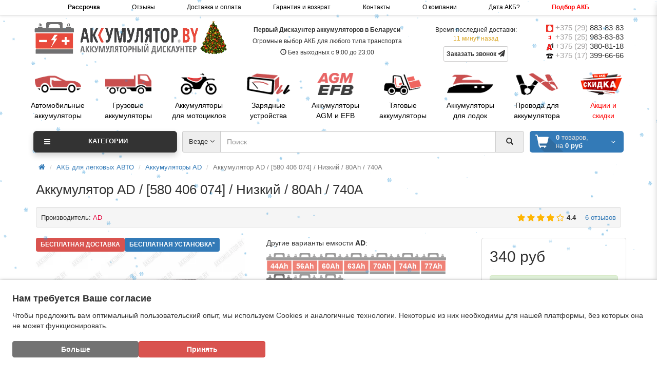

--- FILE ---
content_type: text/html; charset=utf-8
request_url: https://akkumulator.by/ad-80ah-740a-00220/
body_size: 41942
content:
<!DOCTYPE html>
<!--[if IE]><![endif]-->
<!--[if IE 8 ]>
<html dir="ltr" lang="ru" class="ie8"><![endif]-->
<!--[if IE 9 ]>
<html dir="ltr" lang="ru" class="ie9"><![endif]-->
<!--[if (gt IE 9)|!(IE)]><!-->
<html dir="ltr" lang="ru">
<!--<![endif]-->
<head>
    <!-- Google tag (gtag.js) -->
<script type="autotunespeedscript" data-src="https://www.googletagmanager.com/gtag/js?id=G-GZ0LV4HPFB"></script>
<script>
  window.dataLayer = window.dataLayer || [];
  function gtag(){dataLayer.push(arguments);}
  gtag('js', new Date());

  gtag('config', 'G-GZ0LV4HPFB');
</script>
<!-- Google Tag Manager -->
<script type="autotunespeedscript">(function(w,d,s,l,i){w[l]=w[l]||[];w[l].push({'gtm.start':
new Date().getTime(),event:'gtm.js'});var f=d.getElementsByTagName(s)[0],
j=d.createElement(s),dl=l!='dataLayer'?'&l='+l:'';j.async=true;j.src=
'https://www.googletagmanager.com/gtm.js?id='+i+dl;f.parentNode.insertBefore(j,f);
})(window,document,'script','dataLayer','GTM-ND3B8XXM');</script>
<!-- End Google Tag Manager -->
<!-- Google Tag Manager (noscript) -->
<noscript><iframe src="https://www.googletagmanager.com/ns.html?id=GTM-ND3B8XXM"
height="0" width="0" style="display:none;visibility:hidden"></iframe></noscript>
<!-- End Google Tag Manager (noscript) -->
    <meta charset="UTF-8"/>
<link href="https://akkumulator.by/image/autotunespeed-e2320e829f1d951a8407282fc9a1a9e9.css?1767520846" rel="preload" as="style">
<link href="https://akkumulator.by/image/autotunespeed-e2320e829f1d951a8407282fc9a1a9e9.css?1767520846" rel="stylesheet" media="screen">
<link href="https://www.googletagmanager.com" rel="preconnect" >
<link href="//code.jivosite.com" rel="preconnect" >
<link href="https://akkumulator.by/image/autotunespeed-28d5b6ff74d8fcb56d55d5f6156d8d1a.js?1767520846" rel="preload" as="script" >
<script src="https://akkumulator.by/image/autotunespeed-28d5b6ff74d8fcb56d55d5f6156d8d1a.js?1767520846"></script>
<link rel="preload" href="https://akkumulator.by/image/catalog/logo-akb-ny.gif" fetchpriority="high" as="image" >
<link rel="preload" href="https://akkumulator.by/image/info/mts.png" fetchpriority="high" as="image" >
<link rel="preload" href="https://akkumulator.by/image/info/life.png" fetchpriority="high" as="image" >
<link rel="preload" href="https://akkumulator.by/image/info/velcom.png" fetchpriority="high" as="image" >
<link rel="preload" href="https://akkumulator.by/image/info/phone.png" fetchpriority="high" as="image" >
<link rel="preload" href="https://akkumulator.by/image/info/car_battery.png" fetchpriority="high" as="image" >
<link rel="preload" href="https://akkumulator.by/image/info/truck_battery.png" fetchpriority="high" as="image" >
    <meta name="viewport" content="width=device-width, initial-scale=1">
    <meta http-equiv="X-UA-Compatible" content="IE=edge">
    <title>Купить Аккумулятор AD / [580 406 074] / Низкий / 80Ah / 740А в Минске</title>
    <base href="https://akkumulator.by/"/>
            <meta name="description" content="Бесплатно доставим Аккумулятор AD / [580 406 074] / Низкий / 80Ah / 740А по Беларуси. Новые Аккумуляторы AD взамен старого с установкой в Минске. Подбор АКБ по марке авто. Гарантия от 2-х лет. Отзывы клиентов."/>
            <meta name="keywords" content="Аккумулятор AD / [580 406 074] / Низкий / 80Ah / 740А"/>
        <meta property="og:title" content="Купить Аккумулятор AD / [580 406 074] / Низкий / 80Ah / 740А в Минске"/>
    <meta property="og:type" content="website"/>
            <meta property="og:image" content="https://akkumulator.by/image/catalog/logo-akb-ny.gif"/>
        <meta property="og:site_name" content="Akkumulator.by - Дискаунтер аккумуляторов в Минске"/>
    
    
    
        
    
    
            
        
        
        
        
        
        
    
<link rel="alternate" href="https://akkumulator.by/ad-80ah-740a-00220/" hreflang="ru"/>
      
        <link href="https://akkumulator.by/ad-80ah-740a-00220/" rel="canonical"/>
        <link href="https://akkumulator.by/image/catalog/logo/favicon.ico.png" rel="icon"/>
        
    
        
        
        
        
        
        
        
        
        
        
        
    <meta name="yandex-verification" content="4fcfed8bb5150faa"/>
    <meta name="theme-color" content="#D63F3D"/>
    <script src="https://cdn.jsdelivr.net/npm/particles.js@2.0.0/particles.min.js"></script>
<script>var lazyscriptstimer,lazyscriptsmove=["keydown","mousemove","touchmove","touchstart","touchend","wheel"],lazyscriptsdelay=15e3,userAgent=navigator.userAgent||navigator.vendor||window.opera,lazyscripts=function(){lazyscriptcallback(),lazyscriptsmove.map(function(t){window.removeEventListener(t,lazyscripts,!1)}),clearTimeout(lazyscriptstimer)};function lazyscriptcallback(){ats_querySelectorAll=document.querySelectorAll('script[type=autotunespeedscript]'),Array.prototype.forEach.call(ats_querySelectorAll,function(t){ats_script=document.createElement("script"),ats_script.async=false,t.dataset.src?ats_script.src=t.dataset.src:ats_script.src="data:text/javascript;base64,"+window.btoa(unescape(encodeURIComponent(t.text))),ats_script.onerror=function(){t.dataset.src&&console.log("Error loading JS "+t.dataset.src)},t.parentNode.replaceChild(ats_script,t)})}lazyscriptsmove.map(function(t){window.addEventListener(t,lazyscripts,!1)}),self.parent&&self.parent!==self&&0!=self.parent.frames.length&&(lazyscriptsdelay=0),userAgent.match(/yandex\.com\/bots/i)&&(lazyscriptsdelay=0),lazyscriptstimer=setTimeout(lazyscripts,lazyscriptsdelay);</script></head>
<body class="product-product-75048237">
<header>
    <div id="top">
        <div class="container header__panel">
            <div class="inline-block">
                <strong><a href="/legkovye/rassrochka/">Рассрочка</a></strong>
            </div>

            <div class="inline-block">
                <a href="/otzyvy/">Отзывы</a>
            </div>

            <div class="inline-block">
                <a href="/dostavka-i-oplata-akb/">Доставка и оплата</a>
            </div>
            <div class="inline-block">
                <a href="/garantija-i-vozvrat-akb/">Гарантия и возврат</a>
            </div>
            <div class="inline-block">
                <a href="/kontakty/">Контакты</a>
            </div>
            <div class="inline-block">
                <a href="/o-kompanii/">О компании</a>
            </div>

            <div class="inline-block">
                <a href="/kak-uznat-datu-vipuska-akkumulatora/">
                    <span class="h-sp-mob" style="display: none">Дата АКБ?</span>
                    <span class="h-sp-pc" >Дата АКБ?</span>
                </a>
            </div>
            
            <div class="inline-block">
                <a href="/podbor-akb/" style="color:red;font-weight:bold;">Подбор АКБ</a>
            </div>
            <div class="inline-block">
                <a href="/specials/" style="color:red;font-weight:bold;">Акции и скидки</a>
            </div>
        </div>
    </div>
    <div class="container">
        <div class="row logo-line">
            <div class="col-lg-4 col-md-4 col-sm-12 col-xs-12">
                <div id="logo">
                                                            <a href="https://akkumulator.by/"><img decoding="async" src="https://akkumulator.by/image/catalog/logo-akb-ny.gif" title="Akkumulator.by - Дискаунтер аккумуляторов в Минске"
                                                        alt="Akkumulator.by - Дискаунтер аккумуляторов в Минске" class="img-responsive"/></a>

                                                        </div>
            </div>

            <div class="col-lg-4 col-md-3 col-sm-12 col-xs-12 text-center  header_desc">
                <div><strong>Первый Дискаунтер аккумуляторов в Беларуси</strong></div>
                <div class="hint"><span style="color:red"></span>
                    Огромные выбор АКБ для любого типа транспорта
                </div>
                <div class="hint"><span class="glyphicon glyphicon-time"></span> Без выходных с 9:00 до 23:00</div>
            </div>

            <div class="col-lg-2 col-md-2 hidden-xs hidden-sm header_dostavka text-center">
                                                Время последней доставки: <br/>
                <span style="color:goldenrod">11 минут назад</span>
                                <p>
                    <button id="recall-form" onclick="ym(52961011, 'reachGoal', 'zakaz_zvonok'); gtag('event', 'Заказать ЗВОНОК в хедере', { 'event_category': 'zvonok_header', 'event_action': 'click', }); return true;"
    class="btn-order recall-form-class btn btn-xs btn-default blink-call">
  Заказать звонок <i class="fa fa-paper-plane" aria-hidden="true"></i>
</button>
                </p>
            </div>

            <!-- Modal -->
            <div class="modal fade" id="recall">
                <div class="modal-dialog modal-sm" role="document">
                    <div class="modal-content">
                        <div class="modal-header text-center">
                            <div class="modal-title" id="myModalLabel">Заказать звонок</div>
                        </div>
                        <div class="modal-body">
                            <div class="review-helper"></div>
                            <div>
                                <label>Имя:</label>
                                <div>
                                    <input type="text" style="width:100%" name="name" class="form-control input-sm"
                                           value="" placeholder="Введите Имя">
                                </div>
                            </div>

                            <div>
                                <label>Телефон:</label>
                                <div>
                                    <input type="text" style="width:100%" name="tel" class="form-control input-sm"
                                           value="" placeholder="Введите Телефон">
                                </div>
                            </div>
                        </div>
                        <div class="text-center">
                            <button id="button-recall" onclick="ym(52961011, 'reachGoal', 'zakaz_zvonka'); gtag('event', 'Звонок в хедере - ОТПРАВИТЬ', { 'event_category': 'zvonok_header_send', 'event_action': 'click', }); return true;" type="button" class="btn btn-sm btn-primary recall-form-class text-center">
                                Отправить
                            </button>
                        </div>
                        <br/>
                    </div>
                </div>
            </div>

            <script>
                $('#recall-form').on('click', function () {
                    $('#recall').modal('show');
                });

                $('#button-recall').on('click', function () {
                    $.ajax({
                        url: 'index.php?route=common/header/recall',
                        type: 'post',
                        dataType: 'json',
                        data: 'name=' + encodeURIComponent($('input[name=\'name\']').val()) + '&tel=' + encodeURIComponent($('input[name=\'tel\']').val()),
                        beforeSend: function () {
                            $('#button-recall').button('loading');
                        },
                        complete: function () {
                            $('#button-recall').button('reset');
                        },
                        success: function (json) {
                            $('.alert-success, .alert-danger').remove();

                            if (json['error']) {
                                $('.review-helper').before('<div class="alert alert-danger"><i class="fa fa-exclamation-circle"></i> ' + json['error'] + '</div>');
                            }

                            if (json['success']) {
                                $('.review-helper').before('<div class="alert alert-success"><i class="fa fa-check-circle"></i> ' + json['success'] + '</div>').remove();

                                $('input[name=\'name\']').val('');
                                $('textarea[name=\'text\']').val('');
                            }
                        }
                    });
                });
            </script>

            <div class="col-lg-2 col-md-3 col-sm-12 col-xs-12 text-center-sm text-center-xs text-right-md text-right-lg">
                <div id="phone">
                    <div class="phone">
                        <span class="main-phone1">
                            <img decoding="async" src="/image/info/mts.png" alt="icon-mts" height="14" width="14">
                            <a href="tel:+375298838383" style="color: #a5a3a3">+375 (29) <span style="color: #333">883-83-83</span>
                        </a>
                        </span>
                    </div>

                  <div class="phone">
                        <span data-toggle="" class="main-phone2">
                            <img decoding="async" src="/image/info/life.png" alt="icon-life" height="14" width="14">
                            <a href="tel:+375259838383" style="color: #a5a3a3">+375 (25) <span style="color: #333">983-83-83</span>
                            </a>
                        </span>
                    </div>

                    <div class="phone">
                            <span data-toggle="" class="main-phone3">
                                <img decoding="async" src="/image/info/velcom.png" alt="icon-a1" height="14" width="14">
                                <a href="tel:+375293808118" style="color: #a5a3a3">+375 (29) <span style="color: #333">380-81-18</span>
                                </a>
                            </span>
                    </div>

                    <div class="phone">
                        <span data-toggle="" class="main-phone4">
                            <img decoding="async" src="/image/info/phone.png" alt="icon-phone" height="14" width="14">
                            <a href="tel:+375173996666" style="color: #a5a3a3">+375 (17) <span
                                            style="color: #333">399-66-66</span>
                            </a>
                        </span>
                    </div>
                </div>
            </div>
        </div>
    </div>

    
    <div class="container clearfix hidden-xs">
        <!-------------------------------------------------------------------->
        <!-------------------------------------------------------------------->
        <!----------------------------- PC ver down --------------------------------------->

        <div class="row hidden-sm hidden-xs">
            <div class="row-pc-home-akkums">

            <div class="col-icon text-center">
                <a href="/legkovye/">
                    <div><img decoding="async" src="/image/info/car_battery.png" alt="icon-akkum-battery"/></div>
                    <p>Автомобильные<br/> аккумуляторы</p>
                </a>
            </div>
			<div class="col-icon text-center">
                <a href="/gruzovye/">
                    <div><img decoding="async" src="/image/info/truck_battery.png" alt="icon-truck-battery"/></div>
                    <p>Грузовые<br/> аккумуляторы</p>
                </a>
            </div>
            <div class="col-icon text-center">
                <a href="/mototsikly/">
                    <div><img decoding="async" src="/image/info/moto_battery.png" alt="icon-moto-battery"/></div>
                    <p>Аккумуляторы<br/> для мотоциклов</p>
                </a>
            </div>
            <div class="col-icon text-center">
                <a href="/zaryadnye-ustrojstva/">
                    <div><img decoding="async" src="/image/info/battery_charger.png" alt="icon-charger"/></div>
                    <p>Зарядные<br/> устройства</p>
                </a>
            </div>
            <div class="col-icon text-center">
                <a href="/legkovye/agm-efb/">
                    <div><img decoding="async" src="/image/info/agm-efb.png" alt="icon-etb"/></div>
                    <p>Аккумуляторы<br/> AGM и EFB</p>
                </a>
            </div>
            <div class="col-icon text-center">
                <a href="/tyagovie/">
                    <div><img decoding="async" src="/image/info/forklift_battery.png" alt="icon-forklift"/></div>
                    <p>Тяговые<br/> аккумуляторы</p>
                </a>
            </div>
            <div class="col-icon text-center">
                <a href="/dlya-lodok/">
                    <div><img decoding="async" src="/image/info/boat_battery.png" alt="icon-boat"/></div>
                    <p>Аккумуляторы<br/> для лодок</p>
                </a>
            </div>
            <!--
            <div class="col-icon text-center">
                <a href="#">
                    <div><img decoding="async" src="/image/info/used_battery.png"/></div>
                    <p>Аккумуляторы<br/> БУ </p>
                </a>
            </div>
            -->
            <div class="col-icon text-center">
                <a href="/provoda-i-klemmy/">
                    <div><img decoding="async" src="/image/info/wires.png" alt="icon-wires"/></div>
                    <p>Провода для<br/>аккумулятора</p>
                </a>
            </div>
            <div class="col-icon text-center">
                <a href="/specials/">
                    <div><img decoding="async" src="/image/info/akcii.png" alt="icon-sales"/></div>
                    <p style="color: red">Акции и<br/> скидки</p>
                </a>
            </div>


        </div>

    </div>

        <!-------------------------------------------------------------------->
        <!-------------------------------------------------------------------->
        <!--------------------------- moblile ver down ----------------------------------------->
        <div class="row images-blocks hidden-md hidden-lg">
            <!-------------------------------------------------------------------->
            <div class="row">
            <div class="col-xs-4 col-sm-4 hidden-md hidden-lg text-center">
                <div class="col-xs-12">
                    <a href="/legkovye/">
                        <div><img decoding="async" src="/image/info/car_battery.png" alt="icon-car-battery"/></div>
                        <p>Автомобильные<br/> аккумуляторы</p>
                    </a>
                </div>
            </div>
			<div class="col-xs-4 col-sm-4 hidden-md hidden-lg text-center">
                <div class="col-xs-12">
                    <a href="/gruzovye/">
                        <div><img decoding="async" src="/image/info/truck_battery.png" alt="icon-truck-battery"/></div>
                        <p>Грузовые<br/> аккумуляторы</p>
                    </a>
                </div>
            </div>
            <div class="col-xs-4 col-sm-4 hidden-md hidden-lg text-center">
                <div class="col-xs-12">
                    <a href="/mototsikly/">
                        <div><img decoding="async" src="/image/info/moto_battery.png" alt="icon-moto-battery"/></div>
                        <p>Аккумуляторы<br/> для мотоциклов</p>
                    </a>
                </div>
            </div>
			</div>
            <!-------------------------------------------------------------------->
            <div class="row">
            <div class="col-xs-4 col-sm-4 hidden-md hidden-lg text-center">
                <div class="col-xs-12">
                    <a href="/zaryadnye-ustrojstva/">
                        <div><img decoding="async" src="/image/info/battery_charger.png" alt="icon-charger"/></div>
                        <p>Зарядные<br/> устройства</p>
                    </a>
                </div>
            </div>
            <div class="col-xs-4 col-sm-4 hidden-md hidden-lg text-center">
                <div class="col-xs-12">
                    <a href="/legkovye/agm-efb/">
                        <div><img decoding="async" src="/image/info/agm-efb.png" alt="icon-agm"/></div>
                        <p>Аккумуляторы<br/> AGM и EFB</p>
                    </a>
                </div>
            </div>
            <div class="col-xs-4 col-sm-4 hidden-md hidden-lg text-center">
                <div class="col-xs-12">
                    <a href="/tyagovie/">
                        <div><img decoding="async" src="/image/info/forklift_battery.png" alt="icon-forklift"/></div>
                        <p>Тяговые<br/> аккумуляторы</p>
                    </a>
                </div>
            </div>
            </div>
            <!-------------------------------------------------------------------->
            <div class="row">
            <div class="col-xs-4 col-sm-4 hidden-md hidden-lg text-center">
                <div class="col-xs-12">
                    <a href="/dlya-lodok/">
                        <div><img decoding="async" src="/image/info/boat_battery.png" alt="icon-boat-battery"/></div>
                        <p>Аккумуляторы<br/> для лодок</p>
                    </a>
                </div>
            </div>
                <!--
            <div class="col-xs-4 col-sm-4 hidden-md hidden-lg text-center">
                <div class="col-xs-12">
                    <a href="#">
                        <div><img decoding="async" src="/image/info/used_battery.png"/></div>
                        <p>Аккумуляторы<br/> БУ </p>
                    </a>
                </div>
            </div>
                -->
            <div class="col-xs-4 col-sm-4 hidden-md hidden-lg text-center">
                <div class="col-xs-12">
                    <a href="/provoda-i-klemmy/">
                        <div><img decoding="async" src="/image/info/wires.png" alt="icon-wires"/></div>
                        <p>Провода для<br/>аккумулятора</p>
                    </a>
                </div>
            </div>
                <div class="col-xs-4 col-sm-4 hidden-md hidden-lg text-center">
                    <div class="col-xs-12">
                        <a href="/specials/">
                            <div><img decoding="async" src="/image/info/akcii.png" alt="icon-sales"/></div>
                            <p style="color: red">Акции и <br/>скидки</p>
                        </a>
                    </div>
                </div>

            </div>
            <!-------------------------------------------------------------------->


        </div>
    </div>

    <div class="container">
        <div class="row menu-line">
            <div class="col-sm-12 col-md-7 col-md-push-3 search-box">
<div id="search" class="input-group">
	<div class="input-group-btn categories">
    <button id="change_category" type="button" class="btn dropdown-toggle" data-toggle="dropdown">
						<span class="category-name">Везде&nbsp;</span><span class="fa fa fa-angle-down caretalt"></span>
		</button>
    <ul class="dropdown-menu">
			<li><a href="#" onclick="return false;" id="0">Везде</a></li>
			
				
					<li><a href="#" onclick="return false;" id="5302213">АКБ для легковых АВТО</a></li>

				
			
				
			
				
			
				
			
				
			
				
			
				
			
				
			
				
			
				
			
				
			
				
			
				
			
				
			
				
			
				
			
				
			
				
			
				
			
				
			
				
			
				
			
				
			
				
			
				
			
				
			
				
			
				
			
				
			
				
			
				
			
				
			
				
			
				
			
				
			
				
			
				
			
				
			
				
			
				
			
				
			
				
			
				
			
				
			
				
			
				
			
				
			
				
			
				
			
				
			
				
			
				
					<li><a href="#" onclick="return false;" id="5302215">Аккумуляторы грузовые</a></li>

				
			
				
					<li><a href="#" onclick="return false;" id="5302471">Аккумуляторы для лодок</a></li>

				
			
				
					<li><a href="#" onclick="return false;" id="5302398">Мотоциклетные аккумуляторы</a></li>

				
			
				
					<li><a href="#" onclick="return false;" id="5302428">Провода прикуривания, Клеммы и Перемычки</a></li>

				
			
				
					<li><a href="#" onclick="return false;" id="5302470">Тяговые аккумуляторы</a></li>

				
			
				
					<li><a href="#" onclick="return false;" id="5302406">Зарядные устройства</a></li>

				
					</ul>
		<input id="selected_category" type="hidden" name="category_id" value="0" />
  </div>
  <input type="text" name="search" value="" placeholder="Поиск" class="form-control" />
  <span class="input-group-btn">
    <button type="button" class="btn" id="search-button">
			<i class="glyphicon glyphicon-search"></i>
		</button>
  </span>
</div>
<script type="text/javascript">
$('#search a').click(function(){
	$("#selected_category").val($(this).attr('id'));
	$('#change_category').html('<span class="category-name">' + $(this).html() + '&nbsp;</span>&nbsp;<span class="fa fa fa-angle-down caretalt"></span>');
});
</script>
</div>
            <div class="col-sm-6 col-sm-push-6 col-md-2 col-md-push-3 cart-box"><div id="cart" class="btn-group btn-block">
  <div data-toggle="dropdown" data-loading-text="Загрузка..." class="btn btn-block dropdown-toggle">
		<i class="fa fa-angle-down caretalt"></i>
		<div id="cart-total"><div class="products"><b>0</b> товаров, </div><div class="prices">на <b>0 руб</b></div></div>
	</div>
  <ul class="dropdown-menu pull-right">
        <li>
      <p class="text-center">Ваша корзина пуста!</p>
    </li>
      </ul>
</div>
</div>
            <div class="col-sm-6 col-sm-pull-6 col-md-3 col-md-pull-9 menu-box">
                                <nav id="menu" class="btn-group btn-block dropdown main-category-menu">
                    <a class="btn btn-danger btn-block title" data-toggle="collapse" href="#menu-list">
                        Категории
                        <i class="fa fa-bars"></i>
                        <span class="caret hidden-lg"></span>
                    </a>
                    <ul id="menu-list" class="dropdown-menu main-category-menu__list">
                                                                        <li>
                            <span class="toggle-child">
                                <i class="fa fa-plus plus"></i>
                                <i class="fa fa-minus minus"></i>
                            </span>
                            <a class="with-child" href="https://akkumulator.by/legkovye/">
                                                                <img decoding="async" src="/image/catalog/icons/AKB_icon.png" alt="icon-category" class="main_menu"/>
                                                                <i class="fa fa-angle-right arrow"></i>
                                АКБ для легковых АВТО                            </a>
                                                                                                                                                                        <div class="child-box box-col-3">
                                <div class="row">
                                                                                                            <div class="col-md-4">
                                        <div class="child-box-cell">
                                            <div class="h5">
                                                                                                <a href="https://akkumulator.by/legkovye/asia/"
                                                   class=""><span
                                                            class="livel-down visible-xs-inline">&#8627;</span>Asia аккумуляторы                                                 </a></div>
                                                                                    </div>
                                    </div>
                                                                                                                                                <div class="col-md-4">
                                        <div class="child-box-cell">
                                            <div class="h5">
                                                                                                <a href="https://akkumulator.by/legkovye/premium/"
                                                   class=""><span
                                                            class="livel-down visible-xs-inline">&#8627;</span>Premium аккумуляторы                                                </a></div>
                                                                                    </div>
                                    </div>
                                                                                                                                                <div class="col-md-4">
                                        <div class="child-box-cell">
                                            <div class="h5">
                                                                                                <a href="https://akkumulator.by/legkovye/ultra/"
                                                   class=""><span
                                                            class="livel-down visible-xs-inline">&#8627;</span>Ultra аккумуляторы                                                </a></div>
                                                                                    </div>
                                    </div>
                                                                                                            <div class="clearfix visible-md visible-lg"></div>
                                                                                                                                                <div class="col-md-4">
                                        <div class="child-box-cell">
                                            <div class="h5">
                                                                                                <a href="https://akkumulator.by/legkovye/akb-moll/"
                                                   class=""><span
                                                            class="livel-down visible-xs-inline">&#8627;</span>Аккумулятор MOLL                                                </a></div>
                                                                                    </div>
                                    </div>
                                                                                                                                                <div class="col-md-4">
                                        <div class="child-box-cell">
                                            <div class="h5">
                                                                                                <a href="https://akkumulator.by/legkovye/555/"
                                                   class=""><span
                                                            class="livel-down visible-xs-inline">&#8627;</span>Аккумуляторы 555                                                </a></div>
                                                                                    </div>
                                    </div>
                                                                                                                                                <div class="col-md-4">
                                        <div class="child-box-cell">
                                            <div class="h5">
                                                                                                <span class="toggle-child2">
                                            <i class="fa fa-plus plus"></i>
                                            <i class="fa fa-minus minus"></i>
                                        </span>
                                                                                                <a href="https://akkumulator.by/legkovye/a-mega/"
                                                   class="with-child2"><span
                                                            class="livel-down visible-xs-inline">&#8627;</span>Аккумуляторы A-Mega                                                </a></div>
                                                                                        <ul class="child2-box">
                                                                                                <li><a href="https://akkumulator.by/legkovye/a-mega/a-mega-efb/"><span class="livel-down">&#8627;</span>Аккумуляторы A-Mega EFB                                                    </a></li>
                                                                                                <li><a href="https://akkumulator.by/legkovye/a-mega/a-mega-premium/"><span class="livel-down">&#8627;</span>Аккумуляторы A-Mega Premium                                                    </a></li>
                                                                                                <li><a href="https://akkumulator.by/legkovye/a-mega/a-mega-standard/"><span class="livel-down">&#8627;</span>Аккумуляторы A-Mega Standard                                                    </a></li>
                                                                                                <li><a href="https://akkumulator.by/legkovye/a-mega/a-mega-standard-asia/"><span class="livel-down">&#8627;</span>Аккумуляторы A-Mega Standard Asia                                                    </a></li>
                                                                                                <li><a href="https://akkumulator.by/legkovye/a-mega/a-mega-ultra/"><span class="livel-down">&#8627;</span>Аккумуляторы A-Mega Ultra                                                    </a></li>
                                                                                                <li><a href="https://akkumulator.by/legkovye/a-mega/a-mega-ultra-plus/"><span class="livel-down">&#8627;</span>Аккумуляторы A-Mega Ultra Plus                                                    </a></li>
                                                                                            </ul>
                                                                                    </div>
                                    </div>
                                                                                                            <div class="clearfix visible-md visible-lg"></div>
                                                                                                                                                <div class="col-md-4">
                                        <div class="child-box-cell">
                                            <div class="h5">
                                                                                                <a href="https://akkumulator.by/legkovye/ad/"
                                                   class=""><span
                                                            class="livel-down visible-xs-inline">&#8627;</span>Аккумуляторы AD                                                </a></div>
                                                                                    </div>
                                    </div>
                                                                                                                                                <div class="col-md-4">
                                        <div class="child-box-cell">
                                            <div class="h5">
                                                                                                <span class="toggle-child2">
                                            <i class="fa fa-plus plus"></i>
                                            <i class="fa fa-minus minus"></i>
                                        </span>
                                                                                                <a href="https://akkumulator.by/legkovye/akom/"
                                                   class="with-child2"><span
                                                            class="livel-down visible-xs-inline">&#8627;</span>Аккумуляторы AKOM                                                </a></div>
                                                                                        <ul class="child2-box">
                                                                                                <li><a href="https://akkumulator.by/legkovye/akom/akom-efb/"><span class="livel-down">&#8627;</span>Аккумуляторы AKOM +EFB                                                    </a></li>
                                                                                                <li><a href="https://akkumulator.by/legkovye/akom/akom-efb-asia/"><span class="livel-down">&#8627;</span>Аккумуляторы AKOM +EFB Asia                                                    </a></li>
                                                                                                <li><a href="https://akkumulator.by/legkovye/akom/akom-asia/"><span class="livel-down">&#8627;</span>Аккумуляторы AKOM Asia                                                    </a></li>
                                                                                                <li><a href="https://akkumulator.by/legkovye/akom/akom-classic/"><span class="livel-down">&#8627;</span>Аккумуляторы AKOM Classic                                                    </a></li>
                                                                                                <li><a href="https://akkumulator.by/legkovye/akom/akom-reactor/"><span class="livel-down">&#8627;</span>Аккумуляторы AKOM Reactor                                                    </a></li>
                                                                                                <li><a href="https://akkumulator.by/legkovye/akom/akom-total/"><span class="livel-down">&#8627;</span>Аккумуляторы AKOM Total                                                    </a></li>
                                                                                                <li><a href="https://akkumulator.by/legkovye/akom/akom-ultimatum-agm/"><span class="livel-down">&#8627;</span>Аккумуляторы AKOM Ultimatum AGM                                                    </a></li>
                                                                                            </ul>
                                                                                    </div>
                                    </div>
                                                                                                                                                <div class="col-md-4">
                                        <div class="child-box-cell">
                                            <div class="h5">
                                                                                                <span class="toggle-child2">
                                            <i class="fa fa-plus plus"></i>
                                            <i class="fa fa-minus minus"></i>
                                        </span>
                                                                                                <a href="https://akkumulator.by/legkovye/alfa/"
                                                   class="with-child2"><span
                                                            class="livel-down visible-xs-inline">&#8627;</span>Аккумуляторы ALFA                                                </a></div>
                                                                                        <ul class="child2-box">
                                                                                                <li><a href="https://akkumulator.by/legkovye/alfa/akb-alfa-agm/"><span class="livel-down">&#8627;</span>Аккумуляторы ALFA AGM                                                    </a></li>
                                                                                                <li><a href="https://akkumulator.by/legkovye/alfa/alfa-efb/"><span class="livel-down">&#8627;</span>Аккумуляторы ALFA EFB                                                    </a></li>
                                                                                                <li><a href="https://akkumulator.by/legkovye/alfa/alfa-asia/"><span class="livel-down">&#8627;</span>Аккумуляторы ALFA HYBRID ASIA                                                    </a></li>
                                                                                                <li><a href="https://akkumulator.by/legkovye/alfa/alfa-original/"><span class="livel-down">&#8627;</span>Аккумуляторы ALFA HYBRYD ORIGINAL                                                    </a></li>
                                                                                                <li><a href="https://akkumulator.by/legkovye/alfa/alfa-standard/"><span class="livel-down">&#8627;</span>Аккумуляторы Alfa Standard                                                    </a></li>
                                                                                            </ul>
                                                                                    </div>
                                    </div>
                                                                                                            <div class="clearfix visible-md visible-lg"></div>
                                                                                                                                                <div class="col-md-4">
                                        <div class="child-box-cell">
                                            <div class="h5">
                                                                                                <a href="https://akkumulator.by/legkovye/akb-arex/"
                                                   class=""><span
                                                            class="livel-down visible-xs-inline">&#8627;</span>Аккумуляторы AREX                                                </a></div>
                                                                                    </div>
                                    </div>
                                                                                                                                                <div class="col-md-4">
                                        <div class="child-box-cell">
                                            <div class="h5">
                                                                                                <a href="https://akkumulator.by/legkovye/akb-atlant/"
                                                   class=""><span
                                                            class="livel-down visible-xs-inline">&#8627;</span>Аккумуляторы ATLANT                                                </a></div>
                                                                                    </div>
                                    </div>
                                                                                                                                                <div class="col-md-4">
                                        <div class="child-box-cell">
                                            <div class="h5">
                                                                                                <a href="https://akkumulator.by/legkovye/autofun/"
                                                   class=""><span
                                                            class="livel-down visible-xs-inline">&#8627;</span>Аккумуляторы AutoFun                                                </a></div>
                                                                                    </div>
                                    </div>
                                                                                                            <div class="clearfix visible-md visible-lg"></div>
                                                                                                                                                <div class="col-md-4">
                                        <div class="child-box-cell">
                                            <div class="h5">
                                                                                                <a href="https://akkumulator.by/legkovye/autojet-2/"
                                                   class=""><span
                                                            class="livel-down visible-xs-inline">&#8627;</span>Аккумуляторы AutoJet                                                </a></div>
                                                                                    </div>
                                    </div>
                                                                                                                                                <div class="col-md-4">
                                        <div class="child-box-cell">
                                            <div class="h5">
                                                                                                <span class="toggle-child2">
                                            <i class="fa fa-plus plus"></i>
                                            <i class="fa fa-minus minus"></i>
                                        </span>
                                                                                                <a href="https://akkumulator.by/legkovye/banner/"
                                                   class="with-child2"><span
                                                            class="livel-down visible-xs-inline">&#8627;</span>Аккумуляторы Banner                                                </a></div>
                                                                                        <ul class="child2-box">
                                                                                                <li><a href="https://akkumulator.by/legkovye/banner/banner-power-bull/"><span class="livel-down">&#8627;</span>Аккумуляторы Banner Power Bull                                                    </a></li>
                                                                                                <li><a href="https://akkumulator.by/legkovye/banner/banner-running-bull-agm/"><span class="livel-down">&#8627;</span>Аккумуляторы Banner Running Bull AGM                                                    </a></li>
                                                                                                <li><a href="https://akkumulator.by/legkovye/banner/banner-starting-bull/"><span class="livel-down">&#8627;</span>Аккумуляторы Banner Starting Bull                                                    </a></li>
                                                                                                <li><a href="https://akkumulator.by/legkovye/banner/banner-energy-bull/"><span class="livel-down">&#8627;</span>Аккумуляторы Banner Energy Bull                                                    </a></li>
                                                                                            </ul>
                                                                                    </div>
                                    </div>
                                                                                                                                                <div class="col-md-4">
                                        <div class="child-box-cell">
                                            <div class="h5">
                                                                                                <span class="toggle-child2">
                                            <i class="fa fa-plus plus"></i>
                                            <i class="fa fa-minus minus"></i>
                                        </span>
                                                                                                <a href="https://akkumulator.by/legkovye/baren/"
                                                   class="with-child2"><span
                                                            class="livel-down visible-xs-inline">&#8627;</span>Аккумуляторы Baren                                                </a></div>
                                                                                        <ul class="child2-box">
                                                                                                <li><a href="https://akkumulator.by/legkovye/baren/baren-polar/"><span class="livel-down">&#8627;</span>Аккумуляторы Baren Polar                                                    </a></li>
                                                                                                <li><a href="https://akkumulator.by/legkovye/baren/baren-polar-plus/"><span class="livel-down">&#8627;</span>Аккумуляторы Baren Polar Plus                                                    </a></li>
                                                                                                <li><a href="https://akkumulator.by/legkovye/baren/baren-profi/"><span class="livel-down">&#8627;</span>Аккумуляторы Baren Profi                                                    </a></li>
                                                                                            </ul>
                                                                                    </div>
                                    </div>
                                                                                                            <div class="clearfix visible-md visible-lg"></div>
                                                                                                                                                <div class="col-md-4">
                                        <div class="child-box-cell">
                                            <div class="h5">
                                                                                                <span class="toggle-child2">
                                            <i class="fa fa-plus plus"></i>
                                            <i class="fa fa-minus minus"></i>
                                        </span>
                                                                                                <a href="https://akkumulator.by/legkovye/bars/"
                                                   class="with-child2"><span
                                                            class="livel-down visible-xs-inline">&#8627;</span>Аккумуляторы Bars                                                </a></div>
                                                                                        <ul class="child2-box">
                                                                                                <li><a href="https://akkumulator.by/legkovye/bars/bars-asia/"><span class="livel-down">&#8627;</span>Аккумуляторы Bars Asia                                                    </a></li>
                                                                                                <li><a href="https://akkumulator.by/legkovye/bars/bars-classic/"><span class="livel-down">&#8627;</span>Аккумуляторы Bars Classic                                                    </a></li>
                                                                                                <li><a href="https://akkumulator.by/legkovye/bars/bars-premium/"><span class="livel-down">&#8627;</span>Аккумуляторы Bars Premium                                                    </a></li>
                                                                                            </ul>
                                                                                    </div>
                                    </div>
                                                                                                                                                <div class="col-md-4">
                                        <div class="child-box-cell">
                                            <div class="h5">
                                                                                                <span class="toggle-child2">
                                            <i class="fa fa-plus plus"></i>
                                            <i class="fa fa-minus minus"></i>
                                        </span>
                                                                                                <a href="https://akkumulator.by/legkovye/blade/"
                                                   class="with-child2"><span
                                                            class="livel-down visible-xs-inline">&#8627;</span>Аккумуляторы Blade                                                </a></div>
                                                                                        <ul class="child2-box">
                                                                                                <li><a href="https://akkumulator.by/legkovye/blade/blade-agm/"><span class="livel-down">&#8627;</span>Аккумуляторы Blade AGM                                                    </a></li>
                                                                                                <li><a href="https://akkumulator.by/legkovye/blade/blade-asia/"><span class="livel-down">&#8627;</span>Аккумуляторы Blade Asia                                                    </a></li>
                                                                                                <li><a href="https://akkumulator.by/legkovye/blade/blade-efb/"><span class="livel-down">&#8627;</span>Аккумуляторы Blade EFB                                                    </a></li>
                                                                                                <li><a href="https://akkumulator.by/legkovye/blade/blade-original/"><span class="livel-down">&#8627;</span>Аккумуляторы Blade Original                                                    </a></li>
                                                                                            </ul>
                                                                                    </div>
                                    </div>
                                                                                                                                                <div class="col-md-4">
                                        <div class="child-box-cell">
                                            <div class="h5">
                                                                                                <span class="toggle-child2">
                                            <i class="fa fa-plus plus"></i>
                                            <i class="fa fa-minus minus"></i>
                                        </span>
                                                                                                <a href="https://akkumulator.by/legkovye/blizzaro/"
                                                   class="with-child2"><span
                                                            class="livel-down visible-xs-inline">&#8627;</span>Аккумуляторы Blizzaro                                                </a></div>
                                                                                        <ul class="child2-box">
                                                                                                <li><a href="https://akkumulator.by/legkovye/blizzaro/blizzaro-agm/"><span class="livel-down">&#8627;</span>Аккумуляторы Blizzaro AGM                                                    </a></li>
                                                                                                <li><a href="https://akkumulator.by/legkovye/blizzaro/blizzaro-efb/"><span class="livel-down">&#8627;</span>Аккумуляторы Blizzaro EFB                                                    </a></li>
                                                                                                <li><a href="https://akkumulator.by/legkovye/blizzaro/blizzaro-goldline/"><span class="livel-down">&#8627;</span>Аккумуляторы Blizzaro GoldLine                                                    </a></li>
                                                                                                <li><a href="https://akkumulator.by/legkovye/blizzaro/blizzaro-silverline/"><span class="livel-down">&#8627;</span>Аккумуляторы Blizzaro SilverLine                                                    </a></li>
                                                                                                <li><a href="https://akkumulator.by/legkovye/blizzaro/blizzaro-trendline/"><span class="livel-down">&#8627;</span>Аккумуляторы TrendLine                                                    </a></li>
                                                                                            </ul>
                                                                                    </div>
                                    </div>
                                                                                                            <div class="clearfix visible-md visible-lg"></div>
                                                                                                                                                <div class="col-md-4">
                                        <div class="child-box-cell">
                                            <div class="h5">
                                                                                                <span class="toggle-child2">
                                            <i class="fa fa-plus plus"></i>
                                            <i class="fa fa-minus minus"></i>
                                        </span>
                                                                                                <a href="https://akkumulator.by/legkovye/bosch/"
                                                   class="with-child2"><span
                                                            class="livel-down visible-xs-inline">&#8627;</span>Аккумуляторы Bosch                                                </a></div>
                                                                                        <ul class="child2-box">
                                                                                                <li><a href="https://akkumulator.by/legkovye/bosch/bosch-s3/"><span class="livel-down">&#8627;</span>Аккумуляторы Bosch S3                                                    </a></li>
                                                                                                <li><a href="https://akkumulator.by/legkovye/bosch/bosch-s4-asia-silver/"><span class="livel-down">&#8627;</span>Аккумуляторы Bosch S4 Asia Silver                                                    </a></li>
                                                                                                <li><a href="https://akkumulator.by/legkovye/bosch/bosch-s4-silver/"><span class="livel-down">&#8627;</span>Аккумуляторы Bosch S4 Silver                                                    </a></li>
                                                                                                <li><a href="https://akkumulator.by/legkovye/bosch/bosch-s5-silver-plus/"><span class="livel-down">&#8627;</span>Аккумуляторы Bosch S5 Silver Plus                                                    </a></li>
                                                                                                <li><a href="https://akkumulator.by/legkovye/bosch/bosch-s5a-s6-agm/"><span class="livel-down">&#8627;</span>Аккумуляторы Bosch S5A\S6 AGM                                                    </a></li>
                                                                                                <li><a href="https://akkumulator.by/legkovye/bosch/bosch-t3/"><span class="livel-down">&#8627;</span>Аккумуляторы Bosch T3                                                    </a></li>
                                                                                            </ul>
                                                                                    </div>
                                    </div>
                                                                                                                                                <div class="col-md-4">
                                        <div class="child-box-cell">
                                            <div class="h5">
                                                                                                <a href="https://akkumulator.by/legkovye/bravo/"
                                                   class=""><span
                                                            class="livel-down visible-xs-inline">&#8627;</span>Аккумуляторы Bravo                                                </a></div>
                                                                                    </div>
                                    </div>
                                                                                                                                                <div class="col-md-4">
                                        <div class="child-box-cell">
                                            <div class="h5">
                                                                                                <span class="toggle-child2">
                                            <i class="fa fa-plus plus"></i>
                                            <i class="fa fa-minus minus"></i>
                                        </span>
                                                                                                <a href="https://akkumulator.by/legkovye/akb-byzon/"
                                                   class="with-child2"><span
                                                            class="livel-down visible-xs-inline">&#8627;</span>Аккумуляторы BYZON                                                </a></div>
                                                                                        <ul class="child2-box">
                                                                                                <li><a href="https://akkumulator.by/legkovye/akb-byzon/byzon-efb/"><span class="livel-down">&#8627;</span>Аккумуляторы BYZON EFB                                                    </a></li>
                                                                                                <li><a href="https://akkumulator.by/legkovye/akb-byzon/akb-byzon-platinum/"><span class="livel-down">&#8627;</span>Аккумуляторы BYZON Platinum                                                    </a></li>
                                                                                                <li><a href="https://akkumulator.by/legkovye/akb-byzon/byzon-strong/"><span class="livel-down">&#8627;</span>Аккумуляторы BYZON Strong                                                    </a></li>
                                                                                                <li><a href="https://akkumulator.by/legkovye/akb-byzon/akb-byzon-strong-asia/"><span class="livel-down">&#8627;</span>Аккумуляторы BYZON Strong ASIA                                                    </a></li>
                                                                                            </ul>
                                                                                    </div>
                                    </div>
                                                                                                            <div class="clearfix visible-md visible-lg"></div>
                                                                                                                                                <div class="col-md-4">
                                        <div class="child-box-cell">
                                            <div class="h5">
                                                                                                <span class="toggle-child2">
                                            <i class="fa fa-plus plus"></i>
                                            <i class="fa fa-minus minus"></i>
                                        </span>
                                                                                                <a href="https://akkumulator.by/legkovye/camel-1/"
                                                   class="with-child2"><span
                                                            class="livel-down visible-xs-inline">&#8627;</span>Аккумуляторы Camel                                                </a></div>
                                                                                        <ul class="child2-box">
                                                                                                <li><a href="https://akkumulator.by/legkovye/camel-1/akb-camel-asia/"><span class="livel-down">&#8627;</span>Camel Asia                                                    </a></li>
                                                                                                <li><a href="https://akkumulator.by/legkovye/camel-1/camel-agm/"><span class="livel-down">&#8627;</span>Аккумуляторы Camel AGM                                                    </a></li>
                                                                                                <li><a href="https://akkumulator.by/legkovye/camel-1/camel-asia-efb/"><span class="livel-down">&#8627;</span>Аккумуляторы Camel Asia EFB                                                    </a></li>
                                                                                                <li><a href="https://akkumulator.by/legkovye/camel-1/аккумуляторы-camel-efb/"><span class="livel-down">&#8627;</span>Аккумуляторы Camel EFB                                                    </a></li>
                                                                                                <li><a href="https://akkumulator.by/legkovye/camel-1/akb-camel-euro/"><span class="livel-down">&#8627;</span>Аккумуляторы CAMEL euro                                                    </a></li>
                                                                                            </ul>
                                                                                    </div>
                                    </div>
                                                                                                                                                <div class="col-md-4">
                                        <div class="child-box-cell">
                                            <div class="h5">
                                                                                                <span class="toggle-child2">
                                            <i class="fa fa-plus plus"></i>
                                            <i class="fa fa-minus minus"></i>
                                        </span>
                                                                                                <a href="https://akkumulator.by/legkovye/centra/"
                                                   class="with-child2"><span
                                                            class="livel-down visible-xs-inline">&#8627;</span>Аккумуляторы Centra                                                </a></div>
                                                                                        <ul class="child2-box">
                                                                                                <li><a href="https://akkumulator.by/legkovye/centra/akb-centra-agm/"><span class="livel-down">&#8627;</span>Аккумуляторы Centra AGM                                                     </a></li>
                                                                                                <li><a href="https://akkumulator.by/legkovye/centra/centra-futura/"><span class="livel-down">&#8627;</span>Аккумуляторы Centra Futura                                                    </a></li>
                                                                                                <li><a href="https://akkumulator.by/legkovye/centra/centra-plus/"><span class="livel-down">&#8627;</span>Аккумуляторы Centra Plus                                                    </a></li>
                                                                                                <li><a href="https://akkumulator.by/legkovye/centra/centra-standard/"><span class="livel-down">&#8627;</span>Аккумуляторы Centra Standard                                                    </a></li>
                                                                                            </ul>
                                                                                    </div>
                                    </div>
                                                                                                                                                <div class="col-md-4">
                                        <div class="child-box-cell">
                                            <div class="h5">
                                                                                                <a href="https://akkumulator.by/legkovye/contact-2/"
                                                   class=""><span
                                                            class="livel-down visible-xs-inline">&#8627;</span>Аккумуляторы Contact                                                </a></div>
                                                                                    </div>
                                    </div>
                                                                                                            <div class="clearfix visible-md visible-lg"></div>
                                                                                                                                                <div class="col-md-4">
                                        <div class="child-box-cell">
                                            <div class="h5">
                                                                                                <a href="https://akkumulator.by/legkovye/akb-dagenite/"
                                                   class=""><span
                                                            class="livel-down visible-xs-inline">&#8627;</span>Аккумуляторы DAGENITE (Индия)                                                </a></div>
                                                                                    </div>
                                    </div>
                                                                                                                                                <div class="col-md-4">
                                        <div class="child-box-cell">
                                            <div class="h5">
                                                                                                <span class="toggle-child2">
                                            <i class="fa fa-plus plus"></i>
                                            <i class="fa fa-minus minus"></i>
                                        </span>
                                                                                                <a href="https://akkumulator.by/legkovye/decus/"
                                                   class="with-child2"><span
                                                            class="livel-down visible-xs-inline">&#8627;</span>Аккумуляторы Decus                                                </a></div>
                                                                                        <ul class="child2-box">
                                                                                                <li><a href="https://akkumulator.by/legkovye/decus/decus-gold/"><span class="livel-down">&#8627;</span>Аккумуляторы Decus Gold                                                    </a></li>
                                                                                                <li><a href="https://akkumulator.by/legkovye/decus/decus-green/"><span class="livel-down">&#8627;</span>Аккумуляторы Decus Green                                                    </a></li>
                                                                                            </ul>
                                                                                    </div>
                                    </div>
                                                                                                                                                <div class="col-md-4">
                                        <div class="child-box-cell">
                                            <div class="h5">
                                                                                                <span class="toggle-child2">
                                            <i class="fa fa-plus plus"></i>
                                            <i class="fa fa-minus minus"></i>
                                        </span>
                                                                                                <a href="https://akkumulator.by/legkovye/deta-2/"
                                                   class="with-child2"><span
                                                            class="livel-down visible-xs-inline">&#8627;</span>Аккумуляторы Deta                                                </a></div>
                                                                                        <ul class="child2-box">
                                                                                                <li><a href="https://akkumulator.by/legkovye/deta-2/deta-micro-hybrid-agm/"><span class="livel-down">&#8627;</span>Аккумуляторы Deta Micro-Hybrid AGM                                                    </a></li>
                                                                                                <li><a href="https://akkumulator.by/legkovye/deta-2/deta-power/"><span class="livel-down">&#8627;</span>Аккумуляторы Deta Power                                                    </a></li>
                                                                                                <li><a href="https://akkumulator.by/legkovye/deta-2/deta-senator/"><span class="livel-down">&#8627;</span>Аккумуляторы Deta Senator                                                    </a></li>
                                                                                                <li><a href="https://akkumulator.by/legkovye/deta-2/deta-standard/"><span class="livel-down">&#8627;</span>Аккумуляторы Deta Standard                                                    </a></li>
                                                                                            </ul>
                                                                                    </div>
                                    </div>
                                                                                                            <div class="clearfix visible-md visible-lg"></div>
                                                                                                                                                <div class="col-md-4">
                                        <div class="child-box-cell">
                                            <div class="h5">
                                                                                                <a href="https://akkumulator.by/legkovye/akb-dominator/"
                                                   class=""><span
                                                            class="livel-down visible-xs-inline">&#8627;</span>Аккумуляторы DOMINATOR                                                </a></div>
                                                                                    </div>
                                    </div>
                                                                                                                                                <div class="col-md-4">
                                        <div class="child-box-cell">
                                            <div class="h5">
                                                                                                <span class="toggle-child2">
                                            <i class="fa fa-plus plus"></i>
                                            <i class="fa fa-minus minus"></i>
                                        </span>
                                                                                                <a href="https://akkumulator.by/legkovye/dynamatrix-korea/"
                                                   class="with-child2"><span
                                                            class="livel-down visible-xs-inline">&#8627;</span>Аккумуляторы Dynamatrix Korea                                                </a></div>
                                                                                        <ul class="child2-box">
                                                                                                <li><a href="https://akkumulator.by/legkovye/dynamatrix-korea/dynamatrix-korea-efb/"><span class="livel-down">&#8627;</span>Dynamatrix Korea EFB                                                    </a></li>
                                                                                                <li><a href="https://akkumulator.by/legkovye/dynamatrix-korea/dynamatrix-korea-standard/"><span class="livel-down">&#8627;</span>Dynamatrix Korea Standard                                                    </a></li>
                                                                                                <li><a href="https://akkumulator.by/legkovye/dynamatrix-korea/dynamatrix-korea-agm/"><span class="livel-down">&#8627;</span>Аккумуляторы Dynamatrix Korea AGM                                                    </a></li>
                                                                                            </ul>
                                                                                    </div>
                                    </div>
                                                                                                                                                <div class="col-md-4">
                                        <div class="child-box-cell">
                                            <div class="h5">
                                                                                                <a href="https://akkumulator.by/legkovye/edcon-2/"
                                                   class=""><span
                                                            class="livel-down visible-xs-inline">&#8627;</span>Аккумуляторы Edcon                                                </a></div>
                                                                                    </div>
                                    </div>
                                                                                                            <div class="clearfix visible-md visible-lg"></div>
                                                                                                                                                <div class="col-md-4">
                                        <div class="child-box-cell">
                                            <div class="h5">
                                                                                                <span class="toggle-child2">
                                            <i class="fa fa-plus plus"></i>
                                            <i class="fa fa-minus minus"></i>
                                        </span>
                                                                                                <a href="https://akkumulator.by/legkovye/enerberg/"
                                                   class="with-child2"><span
                                                            class="livel-down visible-xs-inline">&#8627;</span>Аккумуляторы EnerBerg                                                </a></div>
                                                                                        <ul class="child2-box">
                                                                                                <li><a href="https://akkumulator.by/legkovye/enerberg/enerberg-efb/"><span class="livel-down">&#8627;</span>Аккумуляторы EnerBerg EFB                                                    </a></li>
                                                                                                <li><a href="https://akkumulator.by/legkovye/enerberg/enerberg-original/"><span class="livel-down">&#8627;</span>Аккумуляторы EnerBerg Original                                                    </a></li>
                                                                                            </ul>
                                                                                    </div>
                                    </div>
                                                                                                                                                <div class="col-md-4">
                                        <div class="child-box-cell">
                                            <div class="h5">
                                                                                                <a href="https://akkumulator.by/legkovye/akb-energetic-of-shark/"
                                                   class=""><span
                                                            class="livel-down visible-xs-inline">&#8627;</span>Аккумуляторы Energetic of SHARK                                                 </a></div>
                                                                                    </div>
                                    </div>
                                                                                                                                                <div class="col-md-4">
                                        <div class="child-box-cell">
                                            <div class="h5">
                                                                                                <span class="toggle-child2">
                                            <i class="fa fa-plus plus"></i>
                                            <i class="fa fa-minus minus"></i>
                                        </span>
                                                                                                <a href="https://akkumulator.by/legkovye/energizer/"
                                                   class="with-child2"><span
                                                            class="livel-down visible-xs-inline">&#8627;</span>Аккумуляторы Energizer                                                </a></div>
                                                                                        <ul class="child2-box">
                                                                                                <li><a href="https://akkumulator.by/legkovye/energizer/energizer-classic/"><span class="livel-down">&#8627;</span>Аккумуляторы Energizer Classic                                                    </a></li>
                                                                                                <li><a href="https://akkumulator.by/legkovye/energizer/energizer-plus/"><span class="livel-down">&#8627;</span>Аккумуляторы Energizer Plus                                                    </a></li>
                                                                                                <li><a href="https://akkumulator.by/legkovye/energizer/energizer-premium/"><span class="livel-down">&#8627;</span>Аккумуляторы Energizer Premium                                                    </a></li>
                                                                                            </ul>
                                                                                    </div>
                                    </div>
                                                                                                            <div class="clearfix visible-md visible-lg"></div>
                                                                                                                                                <div class="col-md-4">
                                        <div class="child-box-cell">
                                            <div class="h5">
                                                                                                <a href="https://akkumulator.by/legkovye/energy-box/"
                                                   class=""><span
                                                            class="livel-down visible-xs-inline">&#8627;</span>Аккумуляторы Energy Box                                                </a></div>
                                                                                    </div>
                                    </div>
                                                                                                                                                <div class="col-md-4">
                                        <div class="child-box-cell">
                                            <div class="h5">
                                                                                                <a href="https://akkumulator.by/legkovye/аккумуляторы-energy-one/"
                                                   class=""><span
                                                            class="livel-down visible-xs-inline">&#8627;</span>Аккумуляторы Energy One                                                </a></div>
                                                                                    </div>
                                    </div>
                                                                                                                                                <div class="col-md-4">
                                        <div class="child-box-cell">
                                            <div class="h5">
                                                                                                <a href="https://akkumulator.by/legkovye/akb-enrun-top/"
                                                   class=""><span
                                                            class="livel-down visible-xs-inline">&#8627;</span>Аккумуляторы ENRUN Top                                                </a></div>
                                                                                    </div>
                                    </div>
                                                                                                            <div class="clearfix visible-md visible-lg"></div>
                                                                                                                                                <div class="col-md-4">
                                        <div class="child-box-cell">
                                            <div class="h5">
                                                                                                <span class="toggle-child2">
                                            <i class="fa fa-plus plus"></i>
                                            <i class="fa fa-minus minus"></i>
                                        </span>
                                                                                                <a href="https://akkumulator.by/legkovye/esan/"
                                                   class="with-child2"><span
                                                            class="livel-down visible-xs-inline">&#8627;</span>Аккумуляторы Esan                                                </a></div>
                                                                                        <ul class="child2-box">
                                                                                                <li><a href="https://akkumulator.by/legkovye/esan/esan-agm/"><span class="livel-down">&#8627;</span>Аккумуляторы Esan AGM                                                    </a></li>
                                                                                                <li><a href="https://akkumulator.by/legkovye/esan/esan-asia/"><span class="livel-down">&#8627;</span>Аккумуляторы Esan Asia                                                    </a></li>
                                                                                                <li><a href="https://akkumulator.by/legkovye/esan/esan-ultra/"><span class="livel-down">&#8627;</span>Аккумуляторы Esan Ultra                                                    </a></li>
                                                                                            </ul>
                                                                                    </div>
                                    </div>
                                                                                                                                                <div class="col-md-4">
                                        <div class="child-box-cell">
                                            <div class="h5">
                                                                                                <span class="toggle-child2">
                                            <i class="fa fa-plus plus"></i>
                                            <i class="fa fa-minus minus"></i>
                                        </span>
                                                                                                <a href="https://akkumulator.by/legkovye/eurostart/"
                                                   class="with-child2"><span
                                                            class="livel-down visible-xs-inline">&#8627;</span>Аккумуляторы EuroStart                                                </a></div>
                                                                                        <ul class="child2-box">
                                                                                                <li><a href="https://akkumulator.by/legkovye/eurostart/eurostart-blue/"><span class="livel-down">&#8627;</span>Аккумуляторы EuroStart Blue                                                    </a></li>
                                                                                            </ul>
                                                                                    </div>
                                    </div>
                                                                                                                                                <div class="col-md-4">
                                        <div class="child-box-cell">
                                            <div class="h5">
                                                                                                <span class="toggle-child2">
                                            <i class="fa fa-plus plus"></i>
                                            <i class="fa fa-minus minus"></i>
                                        </span>
                                                                                                <a href="https://akkumulator.by/legkovye/exide/"
                                                   class="with-child2"><span
                                                            class="livel-down visible-xs-inline">&#8627;</span>Аккумуляторы Exide                                                </a></div>
                                                                                        <ul class="child2-box">
                                                                                                <li><a href="https://akkumulator.by/legkovye/exide/exide-american/"><span class="livel-down">&#8627;</span>Аккумуляторы Exide American                                                    </a></li>
                                                                                                <li><a href="https://akkumulator.by/legkovye/exide/exide-classic/"><span class="livel-down">&#8627;</span>Аккумуляторы Exide Classic                                                    </a></li>
                                                                                                <li><a href="https://akkumulator.by/legkovye/exide/exide-dual-agm/"><span class="livel-down">&#8627;</span>Аккумуляторы Exide Dual AGM                                                    </a></li>
                                                                                                <li><a href="https://akkumulator.by/legkovye/exide/exide-excell/"><span class="livel-down">&#8627;</span>Аккумуляторы Exide Excell                                                    </a></li>
                                                                                                <li><a href="https://akkumulator.by/legkovye/exide/exide-heavy/"><span class="livel-down">&#8627;</span>Аккумуляторы Exide Heavy                                                    </a></li>
                                                                                                <li><a href="https://akkumulator.by/legkovye/exide/exide-micro-hybrid-ecm/"><span class="livel-down">&#8627;</span>Аккумуляторы Exide Micro-Hybrid ECM                                                    </a></li>
                                                                                                <li><a href="https://akkumulator.by/legkovye/exide/exide-premium/"><span class="livel-down">&#8627;</span>Аккумуляторы Exide Premium                                                    </a></li>
                                                                                                <li><a href="https://akkumulator.by/legkovye/exide/exide-start-agm/"><span class="livel-down">&#8627;</span>Аккумуляторы Exide Start AGM                                                    </a></li>
                                                                                                <li><a href="https://akkumulator.by/legkovye/exide/exide-start-stop-agm/"><span class="livel-down">&#8627;</span>Аккумуляторы Exide Start-Stop AGM                                                    </a></li>
                                                                                                <li><a href="https://akkumulator.by/legkovye/exide/аккумуляторы-exide-start-stop-efb/"><span class="livel-down">&#8627;</span>Аккумуляторы Exide Start-Stop EFB                                                    </a></li>
                                                                                            </ul>
                                                                                    </div>
                                    </div>
                                                                                                            <div class="clearfix visible-md visible-lg"></div>
                                                                                                                                                <div class="col-md-4">
                                        <div class="child-box-cell">
                                            <div class="h5">
                                                                                                <span class="toggle-child2">
                                            <i class="fa fa-plus plus"></i>
                                            <i class="fa fa-minus minus"></i>
                                        </span>
                                                                                                <a href="https://akkumulator.by/legkovye/fiamm/"
                                                   class="with-child2"><span
                                                            class="livel-down visible-xs-inline">&#8627;</span>Аккумуляторы Fiamm                                                </a></div>
                                                                                        <ul class="child2-box">
                                                                                                <li><a href="https://akkumulator.by/legkovye/fiamm/fiamm-ecoforce-agm/"><span class="livel-down">&#8627;</span>FIAMM ECOFORCE AGM                                                    </a></li>
                                                                                                <li><a href="https://akkumulator.by/legkovye/fiamm/fiamm-neptune/"><span class="livel-down">&#8627;</span>Fiamm Neptune                                                    </a></li>
                                                                                                <li><a href="https://akkumulator.by/legkovye/fiamm/fiamm-titanium-pro/"><span class="livel-down">&#8627;</span>Аккумуляторы Fiamm Titanium PRO                                                    </a></li>
                                                                                            </ul>
                                                                                    </div>
                                    </div>
                                                                                                                                                <div class="col-md-4">
                                        <div class="child-box-cell">
                                            <div class="h5">
                                                                                                <a href="https://akkumulator.by/legkovye/fireball/"
                                                   class=""><span
                                                            class="livel-down visible-xs-inline">&#8627;</span>Аккумуляторы FireBall                                                </a></div>
                                                                                    </div>
                                    </div>
                                                                                                                                                <div class="col-md-4">
                                        <div class="child-box-cell">
                                            <div class="h5">
                                                                                                <a href="https://akkumulator.by/legkovye/akb-flash/"
                                                   class=""><span
                                                            class="livel-down visible-xs-inline">&#8627;</span>Аккумуляторы FLASH                                                </a></div>
                                                                                    </div>
                                    </div>
                                                                                                            <div class="clearfix visible-md visible-lg"></div>
                                                                                                                                                <div class="col-md-4">
                                        <div class="child-box-cell">
                                            <div class="h5">
                                                                                                <a href="https://akkumulator.by/legkovye/fora-s/"
                                                   class=""><span
                                                            class="livel-down visible-xs-inline">&#8627;</span>Аккумуляторы Fora-S                                                </a></div>
                                                                                    </div>
                                    </div>
                                                                                                                                                <div class="col-md-4">
                                        <div class="child-box-cell">
                                            <div class="h5">
                                                                                                <a href="https://akkumulator.by/legkovye/forse/"
                                                   class=""><span
                                                            class="livel-down visible-xs-inline">&#8627;</span>Аккумуляторы Forse                                                </a></div>
                                                                                    </div>
                                    </div>
                                                                                                                                                <div class="col-md-4">
                                        <div class="child-box-cell">
                                            <div class="h5">
                                                                                                <a href="https://akkumulator.by/legkovye/akb-forvard/"
                                                   class=""><span
                                                            class="livel-down visible-xs-inline">&#8627;</span>Аккумуляторы Forvard                                                </a></div>
                                                                                    </div>
                                    </div>
                                                                                                            <div class="clearfix visible-md visible-lg"></div>
                                                                                                                                                <div class="col-md-4">
                                        <div class="child-box-cell">
                                            <div class="h5">
                                                                                                <a href="https://akkumulator.by/legkovye/gigawatt/"
                                                   class=""><span
                                                            class="livel-down visible-xs-inline">&#8627;</span>Аккумуляторы Gigawatt                                                </a></div>
                                                                                    </div>
                                    </div>
                                                                                                                                                <div class="col-md-4">
                                        <div class="child-box-cell">
                                            <div class="h5">
                                                                                                <span class="toggle-child2">
                                            <i class="fa fa-plus plus"></i>
                                            <i class="fa fa-minus minus"></i>
                                        </span>
                                                                                                <a href="https://akkumulator.by/legkovye/gladiator/"
                                                   class="with-child2"><span
                                                            class="livel-down visible-xs-inline">&#8627;</span>Аккумуляторы Gladiator                                                </a></div>
                                                                                        <ul class="child2-box">
                                                                                                <li><a href="https://akkumulator.by/legkovye/gladiator/gladiator-dynamic/"><span class="livel-down">&#8627;</span>Аккумуляторы Gladiator Dynamic                                                    </a></li>
                                                                                                <li><a href="https://akkumulator.by/legkovye/gladiator/gladiator-efb/"><span class="livel-down">&#8627;</span>Аккумуляторы Gladiator EFB                                                    </a></li>
                                                                                            </ul>
                                                                                    </div>
                                    </div>
                                                                                                                                                <div class="col-md-4">
                                        <div class="child-box-cell">
                                            <div class="h5">
                                                                                                <a href="https://akkumulator.by/legkovye/hagen-2/"
                                                   class=""><span
                                                            class="livel-down visible-xs-inline">&#8627;</span>Аккумуляторы Hagen                                                </a></div>
                                                                                    </div>
                                    </div>
                                                                                                            <div class="clearfix visible-md visible-lg"></div>
                                                                                                                                                <div class="col-md-4">
                                        <div class="child-box-cell">
                                            <div class="h5">
                                                                                                <a href="https://akkumulator.by/legkovye/hankook/"
                                                   class=""><span
                                                            class="livel-down visible-xs-inline">&#8627;</span>Аккумуляторы Hankook                                                </a></div>
                                                                                    </div>
                                    </div>
                                                                                                                                                <div class="col-md-4">
                                        <div class="child-box-cell">
                                            <div class="h5">
                                                                                                <span class="toggle-child2">
                                            <i class="fa fa-plus plus"></i>
                                            <i class="fa fa-minus minus"></i>
                                        </span>
                                                                                                <a href="https://akkumulator.by/legkovye/hawk/"
                                                   class="with-child2"><span
                                                            class="livel-down visible-xs-inline">&#8627;</span>Аккумуляторы HAWK                                                </a></div>
                                                                                        <ul class="child2-box">
                                                                                                <li><a href="https://akkumulator.by/legkovye/hawk/hawk-asia/"><span class="livel-down">&#8627;</span>Аккумуляторы HAWK Asia                                                    </a></li>
                                                                                                <li><a href="https://akkumulator.by/legkovye/hawk/hawk-classic/"><span class="livel-down">&#8627;</span>Аккумуляторы HAWK Classic                                                    </a></li>
                                                                                                <li><a href="https://akkumulator.by/legkovye/hawk/hawk-efb-asia/"><span class="livel-down">&#8627;</span>Аккумуляторы HAWK EFB Asia                                                    </a></li>
                                                                                            </ul>
                                                                                    </div>
                                    </div>
                                                                                                                                                <div class="col-md-4">
                                        <div class="child-box-cell">
                                            <div class="h5">
                                                                                                <a href="https://akkumulator.by/legkovye/akb-helden/"
                                                   class=""><span
                                                            class="livel-down visible-xs-inline">&#8627;</span>Аккумуляторы HELDEN                                                </a></div>
                                                                                    </div>
                                    </div>
                                                                                                            <div class="clearfix visible-md visible-lg"></div>
                                                                                                                                                <div class="col-md-4">
                                        <div class="child-box-cell">
                                            <div class="h5">
                                                                                                <a href="https://akkumulator.by/legkovye/akb-hit/"
                                                   class=""><span
                                                            class="livel-down visible-xs-inline">&#8627;</span>Аккумуляторы HIT                                                </a></div>
                                                                                    </div>
                                    </div>
                                                                                                                                                <div class="col-md-4">
                                        <div class="child-box-cell">
                                            <div class="h5">
                                                                                                <span class="toggle-child2">
                                            <i class="fa fa-plus plus"></i>
                                            <i class="fa fa-minus minus"></i>
                                        </span>
                                                                                                <a href="https://akkumulator.by/legkovye/hitec/"
                                                   class="with-child2"><span
                                                            class="livel-down visible-xs-inline">&#8627;</span>Аккумуляторы HITEC                                                </a></div>
                                                                                        <ul class="child2-box">
                                                                                                <li><a href="https://akkumulator.by/legkovye/hitec/hitec-agm/"><span class="livel-down">&#8627;</span>Аккумуляторы HITEC AGM                                                    </a></li>
                                                                                            </ul>
                                                                                    </div>
                                    </div>
                                                                                                                                                <div class="col-md-4">
                                        <div class="child-box-cell">
                                            <div class="h5">
                                                                                                <span class="toggle-child2">
                                            <i class="fa fa-plus plus"></i>
                                            <i class="fa fa-minus minus"></i>
                                        </span>
                                                                                                <a href="https://akkumulator.by/legkovye/horse/"
                                                   class="with-child2"><span
                                                            class="livel-down visible-xs-inline">&#8627;</span>Аккумуляторы Horse                                                </a></div>
                                                                                        <ul class="child2-box">
                                                                                                <li><a href="https://akkumulator.by/legkovye/horse/asian-horse/"><span class="livel-down">&#8627;</span>Аккумуляторы Asian Horse                                                    </a></li>
                                                                                                <li><a href="https://akkumulator.by/legkovye/horse/black-horse-original/"><span class="livel-down">&#8627;</span>Аккумуляторы Black Horse                                                    </a></li>
                                                                                            </ul>
                                                                                    </div>
                                    </div>
                                                                                                            <div class="clearfix visible-md visible-lg"></div>
                                                                                                                                                <div class="col-md-4">
                                        <div class="child-box-cell">
                                            <div class="h5">
                                                                                                <a href="https://akkumulator.by/legkovye/i-star/"
                                                   class=""><span
                                                            class="livel-down visible-xs-inline">&#8627;</span>Аккумуляторы I-Star                                                </a></div>
                                                                                    </div>
                                    </div>
                                                                                                                                                <div class="col-md-4">
                                        <div class="child-box-cell">
                                            <div class="h5">
                                                                                                <span class="toggle-child2">
                                            <i class="fa fa-plus plus"></i>
                                            <i class="fa fa-minus minus"></i>
                                        </span>
                                                                                                <a href="https://akkumulator.by/legkovye/ista/"
                                                   class="with-child2"><span
                                                            class="livel-down visible-xs-inline">&#8627;</span>Аккумуляторы Ista                                                </a></div>
                                                                                        <ul class="child2-box">
                                                                                                <li><a href="https://akkumulator.by/legkovye/ista/ista-7-series/"><span class="livel-down">&#8627;</span>Аккумуляторы Ista 7 Series                                                    </a></li>
                                                                                                <li><a href="https://akkumulator.by/legkovye/ista/ista-standard/"><span class="livel-down">&#8627;</span>Аккумуляторы Ista Standard                                                    </a></li>
                                                                                            </ul>
                                                                                    </div>
                                    </div>
                                                                                                                                                <div class="col-md-4">
                                        <div class="child-box-cell">
                                            <div class="h5">
                                                                                                <span class="toggle-child2">
                                            <i class="fa fa-plus plus"></i>
                                            <i class="fa fa-minus minus"></i>
                                        </span>
                                                                                                <a href="https://akkumulator.by/legkovye/kainar/"
                                                   class="with-child2"><span
                                                            class="livel-down visible-xs-inline">&#8627;</span>Аккумуляторы KAINAR                                                </a></div>
                                                                                        <ul class="child2-box">
                                                                                                <li><a href="https://akkumulator.by/legkovye/kainar/kainar-asia/"><span class="livel-down">&#8627;</span>Аккумуляторы Kainar Asia                                                    </a></li>
                                                                                                <li><a href="https://akkumulator.by/legkovye/kainar/kainar-classic/"><span class="livel-down">&#8627;</span>Аккумуляторы Kainar Classic                                                    </a></li>
                                                                                                <li><a href="https://akkumulator.by/legkovye/kainar/kainar-efb/"><span class="livel-down">&#8627;</span>Аккумуляторы Kainar EFB                                                    </a></li>
                                                                                                <li><a href="https://akkumulator.by/legkovye/kainar/аккумуляторы-kainar-energy-one/"><span class="livel-down">&#8627;</span>Аккумуляторы Kainar Energy One                                                    </a></li>
                                                                                                <li><a href="https://akkumulator.by/legkovye/kainar/аккумуляторы-kainar-i-star/"><span class="livel-down">&#8627;</span>Аккумуляторы Kainar I-STAR                                                    </a></li>
                                                                                            </ul>
                                                                                    </div>
                                    </div>
                                                                                                            <div class="clearfix visible-md visible-lg"></div>
                                                                                                                                                <div class="col-md-4">
                                        <div class="child-box-cell">
                                            <div class="h5">
                                                                                                <a href="https://akkumulator.by/legkovye/kbk/"
                                                   class=""><span
                                                            class="livel-down visible-xs-inline">&#8627;</span>Аккумуляторы KBK                                                </a></div>
                                                                                    </div>
                                    </div>
                                                                                                                                                <div class="col-md-4">
                                        <div class="child-box-cell">
                                            <div class="h5">
                                                                                                <span class="toggle-child2">
                                            <i class="fa fa-plus plus"></i>
                                            <i class="fa fa-minus minus"></i>
                                        </span>
                                                                                                <a href="https://akkumulator.by/legkovye/kraft/"
                                                   class="with-child2"><span
                                                            class="livel-down visible-xs-inline">&#8627;</span>Аккумуляторы KRAFT                                                </a></div>
                                                                                        <ul class="child2-box">
                                                                                                <li><a href="https://akkumulator.by/legkovye/kraft/kraft-chn/"><span class="livel-down">&#8627;</span>Аккумуляторы KRAFT CHN                                                    </a></li>
                                                                                                <li><a href="https://akkumulator.by/legkovye/kraft/kraft-tur/"><span class="livel-down">&#8627;</span>Аккумуляторы KRAFT TUR                                                    </a></li>
                                                                                            </ul>
                                                                                    </div>
                                    </div>
                                                                                                                                                <div class="col-md-4">
                                        <div class="child-box-cell">
                                            <div class="h5">
                                                                                                <span class="toggle-child2">
                                            <i class="fa fa-plus plus"></i>
                                            <i class="fa fa-minus minus"></i>
                                        </span>
                                                                                                <a href="https://akkumulator.by/legkovye/leoch/"
                                                   class="with-child2"><span
                                                            class="livel-down visible-xs-inline">&#8627;</span>Аккумуляторы Leoch                                                </a></div>
                                                                                        <ul class="child2-box">
                                                                                                <li><a href="https://akkumulator.by/legkovye/leoch/leoch-agm/"><span class="livel-down">&#8627;</span>Аккумуляторы Leoch AGM                                                    </a></li>
                                                                                            </ul>
                                                                                    </div>
                                    </div>
                                                                                                            <div class="clearfix visible-md visible-lg"></div>
                                                                                                                                                <div class="col-md-4">
                                        <div class="child-box-cell">
                                            <div class="h5">
                                                                                                <span class="toggle-child2">
                                            <i class="fa fa-plus plus"></i>
                                            <i class="fa fa-minus minus"></i>
                                        </span>
                                                                                                <a href="https://akkumulator.by/legkovye/master/"
                                                   class="with-child2"><span
                                                            class="livel-down visible-xs-inline">&#8627;</span>Аккумуляторы Master Batteries                                                </a></div>
                                                                                        <ul class="child2-box">
                                                                                                <li><a href="https://akkumulator.by/legkovye/master/master-asia/"><span class="livel-down">&#8627;</span>Аккумуляторы Master Batteries Asia                                                    </a></li>
                                                                                                <li><a href="https://akkumulator.by/legkovye/master/master-original/"><span class="livel-down">&#8627;</span>Аккумуляторы Master Batteries Original                                                    </a></li>
                                                                                            </ul>
                                                                                    </div>
                                    </div>
                                                                                                                                                <div class="col-md-4">
                                        <div class="child-box-cell">
                                            <div class="h5">
                                                                                                <a href="https://akkumulator.by/legkovye/megabatt/"
                                                   class=""><span
                                                            class="livel-down visible-xs-inline">&#8627;</span>Аккумуляторы MegaBatt                                                </a></div>
                                                                                    </div>
                                    </div>
                                                                                                                                                <div class="col-md-4">
                                        <div class="child-box-cell">
                                            <div class="h5">
                                                                                                <a href="https://akkumulator.by/legkovye/miles-original/"
                                                   class=""><span
                                                            class="livel-down visible-xs-inline">&#8627;</span>Аккумуляторы Miles                                                </a></div>
                                                                                    </div>
                                    </div>
                                                                                                            <div class="clearfix visible-md visible-lg"></div>
                                                                                                                                                <div class="col-md-4">
                                        <div class="child-box-cell">
                                            <div class="h5">
                                                                                                <span class="toggle-child2">
                                            <i class="fa fa-plus plus"></i>
                                            <i class="fa fa-minus minus"></i>
                                        </span>
                                                                                                <a href="https://akkumulator.by/legkovye/monbat/"
                                                   class="with-child2"><span
                                                            class="livel-down visible-xs-inline">&#8627;</span>Аккумуляторы Monbat                                                </a></div>
                                                                                        <ul class="child2-box">
                                                                                                <li><a href="https://akkumulator.by/legkovye/monbat/monbat-agm/"><span class="livel-down">&#8627;</span>Аккумуляторы Monbat AGM                                                    </a></li>
                                                                                                <li><a href="https://akkumulator.by/legkovye/monbat/monbat-dynamic/"><span class="livel-down">&#8627;</span>Аккумуляторы Monbat Dynamic                                                    </a></li>
                                                                                                <li><a href="https://akkumulator.by/legkovye/monbat/monbat-formula-asia/"><span class="livel-down">&#8627;</span>Аккумуляторы Monbat Formula Asia                                                    </a></li>
                                                                                                <li><a href="https://akkumulator.by/legkovye/monbat/premium-monbat/"><span class="livel-down">&#8627;</span>Аккумуляторы Monbat Premium                                                    </a></li>
                                                                                            </ul>
                                                                                    </div>
                                    </div>
                                                                                                                                                <div class="col-md-4">
                                        <div class="child-box-cell">
                                            <div class="h5">
                                                                                                <span class="toggle-child2">
                                            <i class="fa fa-plus plus"></i>
                                            <i class="fa fa-minus minus"></i>
                                        </span>
                                                                                                <a href="https://akkumulator.by/legkovye/optima/"
                                                   class="with-child2"><span
                                                            class="livel-down visible-xs-inline">&#8627;</span>Аккумуляторы Optima                                                </a></div>
                                                                                        <ul class="child2-box">
                                                                                                <li><a href="https://akkumulator.by/legkovye/optima/optima-redtop/"><span class="livel-down">&#8627;</span>Аккумуляторы Optima RedTop                                                    </a></li>
                                                                                                <li><a href="https://akkumulator.by/legkovye/optima/optima-yellowtop/"><span class="livel-down">&#8627;</span>Аккумуляторы Optima YellowTop                                                    </a></li>
                                                                                            </ul>
                                                                                    </div>
                                    </div>
                                                                                                                                                <div class="col-md-4">
                                        <div class="child-box-cell">
                                            <div class="h5">
                                                                                                <span class="toggle-child2">
                                            <i class="fa fa-plus plus"></i>
                                            <i class="fa fa-minus minus"></i>
                                        </span>
                                                                                                <a href="https://akkumulator.by/legkovye/akb-rapidgo/"
                                                   class="with-child2"><span
                                                            class="livel-down visible-xs-inline">&#8627;</span>Аккумуляторы RapidGO                                                </a></div>
                                                                                        <ul class="child2-box">
                                                                                                <li><a href="https://akkumulator.by/legkovye/akb-rapidgo/akb-rapidgo-asia/"><span class="livel-down">&#8627;</span>Аккумуляторы RapidGO Asia                                                    </a></li>
                                                                                                <li><a href="https://akkumulator.by/legkovye/akb-rapidgo/akb-rapidgo-euro/"><span class="livel-down">&#8627;</span>Аккумуляторы RapidGO Euro                                                    </a></li>
                                                                                            </ul>
                                                                                    </div>
                                    </div>
                                                                                                            <div class="clearfix visible-md visible-lg"></div>
                                                                                                                                                <div class="col-md-4">
                                        <div class="child-box-cell">
                                            <div class="h5">
                                                                                                <a href="https://akkumulator.by/legkovye/saf/"
                                                   class=""><span
                                                            class="livel-down visible-xs-inline">&#8627;</span>Аккумуляторы SAF                                                </a></div>
                                                                                    </div>
                                    </div>
                                                                                                                                                <div class="col-md-4">
                                        <div class="child-box-cell">
                                            <div class="h5">
                                                                                                <a href="https://akkumulator.by/legkovye/sf-sonic/"
                                                   class=""><span
                                                            class="livel-down visible-xs-inline">&#8627;</span>Аккумуляторы SF Sonic (EXIDE)                                                </a></div>
                                                                                    </div>
                                    </div>
                                                                                                                                                <div class="col-md-4">
                                        <div class="child-box-cell">
                                            <div class="h5">
                                                                                                <a href="https://akkumulator.by/legkovye/shark-original/"
                                                   class=""><span
                                                            class="livel-down visible-xs-inline">&#8627;</span>Аккумуляторы Shark                                                </a></div>
                                                                                    </div>
                                    </div>
                                                                                                            <div class="clearfix visible-md visible-lg"></div>
                                                                                                                                                <div class="col-md-4">
                                        <div class="child-box-cell">
                                            <div class="h5">
                                                                                                <a href="https://akkumulator.by/legkovye/akb-smart-element/"
                                                   class=""><span
                                                            class="livel-down visible-xs-inline">&#8627;</span>Аккумуляторы Smart Element                                                </a></div>
                                                                                    </div>
                                    </div>
                                                                                                                                                <div class="col-md-4">
                                        <div class="child-box-cell">
                                            <div class="h5">
                                                                                                <span class="toggle-child2">
                                            <i class="fa fa-plus plus"></i>
                                            <i class="fa fa-minus minus"></i>
                                        </span>
                                                                                                <a href="https://akkumulator.by/legkovye/sotile/"
                                                   class="with-child2"><span
                                                            class="livel-down visible-xs-inline">&#8627;</span>Аккумуляторы Solite                                                </a></div>
                                                                                        <ul class="child2-box">
                                                                                                <li><a href="https://akkumulator.by/legkovye/sotile/solite-asia/"><span class="livel-down">&#8627;</span>SOLITE Asia                                                    </a></li>
                                                                                                <li><a href="https://akkumulator.by/legkovye/sotile/solite-usa/"><span class="livel-down">&#8627;</span>SOLITE USA                                                    </a></li>
                                                                                                <li><a href="https://akkumulator.by/legkovye/sotile/solite-agm/"><span class="livel-down">&#8627;</span>Аккумуляторы Solite AGM                                                    </a></li>
                                                                                            </ul>
                                                                                    </div>
                                    </div>
                                                                                                                                                <div class="col-md-4">
                                        <div class="child-box-cell">
                                            <div class="h5">
                                                                                                <span class="toggle-child2">
                                            <i class="fa fa-plus plus"></i>
                                            <i class="fa fa-minus minus"></i>
                                        </span>
                                                                                                <a href="https://akkumulator.by/legkovye/akb-sparta/"
                                                   class="with-child2"><span
                                                            class="livel-down visible-xs-inline">&#8627;</span>Аккумуляторы SPARTA                                                </a></div>
                                                                                        <ul class="child2-box">
                                                                                                <li><a href="https://akkumulator.by/legkovye/akb-sparta/sparta-agm/"><span class="livel-down">&#8627;</span>Аккумуляторы SPARTA AGM                                                    </a></li>
                                                                                                <li><a href="https://akkumulator.by/legkovye/akb-sparta/sparta-asia/"><span class="livel-down">&#8627;</span>Аккумуляторы SPARTA Asia                                                    </a></li>
                                                                                                <li><a href="https://akkumulator.by/legkovye/akb-sparta/akb-sparta-efb/"><span class="livel-down">&#8627;</span>Аккумуляторы SPARTA EFB                                                    </a></li>
                                                                                                <li><a href="https://akkumulator.by/legkovye/akb-sparta/akom-sparta-energy/"><span class="livel-down">&#8627;</span>Аккумуляторы SPARTA Energy                                                    </a></li>
                                                                                                <li><a href="https://akkumulator.by/legkovye/akb-sparta/akom-sparta-high-energy/"><span class="livel-down">&#8627;</span>Аккумуляторы SPARTA High Energy                                                    </a></li>
                                                                                                <li><a href="https://akkumulator.by/legkovye/akb-sparta/akb-sparta-dop/"><span class="livel-down">&#8627;</span>Аккумуляторы SPARTA резервные(дополнительные)                                                    </a></li>
                                                                                            </ul>
                                                                                    </div>
                                    </div>
                                                                                                            <div class="clearfix visible-md visible-lg"></div>
                                                                                                                                                <div class="col-md-4">
                                        <div class="child-box-cell">
                                            <div class="h5">
                                                                                                <a href="https://akkumulator.by/legkovye/startbat/"
                                                   class=""><span
                                                            class="livel-down visible-xs-inline">&#8627;</span>Аккумуляторы Start.Bat                                                </a></div>
                                                                                    </div>
                                    </div>
                                                                                                                                                <div class="col-md-4">
                                        <div class="child-box-cell">
                                            <div class="h5">
                                                                                                <a href="https://akkumulator.by/legkovye/akb-suzuki-japan/"
                                                   class=""><span
                                                            class="livel-down visible-xs-inline">&#8627;</span>Аккумуляторы SUZUKI                                                </a></div>
                                                                                    </div>
                                    </div>
                                                                                                                                                <div class="col-md-4">
                                        <div class="child-box-cell">
                                            <div class="h5">
                                                                                                <a href="https://akkumulator.by/legkovye/аккумуляторы-synergy-ultra/"
                                                   class=""><span
                                                            class="livel-down visible-xs-inline">&#8627;</span>Аккумуляторы Synergy ULTRA                                                </a></div>
                                                                                    </div>
                                    </div>
                                                                                                            <div class="clearfix visible-md visible-lg"></div>
                                                                                                                                                <div class="col-md-4">
                                        <div class="child-box-cell">
                                            <div class="h5">
                                                                                                <span class="toggle-child2">
                                            <i class="fa fa-plus plus"></i>
                                            <i class="fa fa-minus minus"></i>
                                        </span>
                                                                                                <a href="https://akkumulator.by/legkovye/sznajder/"
                                                   class="with-child2"><span
                                                            class="livel-down visible-xs-inline">&#8627;</span>Аккумуляторы Sznajder                                                </a></div>
                                                                                        <ul class="child2-box">
                                                                                                <li><a href="https://akkumulator.by/legkovye/sznajder/sznajder-carbon-efb/"><span class="livel-down">&#8627;</span>Аккумуляторы Sznajder Carbon EFB                                                    </a></li>
                                                                                                <li><a href="https://akkumulator.by/legkovye/sznajder/sznajder-energy/"><span class="livel-down">&#8627;</span>Аккумуляторы Sznajder Energy                                                    </a></li>
                                                                                                <li><a href="https://akkumulator.by/legkovye/sznajder/sznajder-marine/"><span class="livel-down">&#8627;</span>Аккумуляторы Sznajder Marine                                                    </a></li>
                                                                                                <li><a href="https://akkumulator.by/legkovye/sznajder/sznajder-plus/"><span class="livel-down">&#8627;</span>Аккумуляторы Sznajder Plus                                                    </a></li>
                                                                                            </ul>
                                                                                    </div>
                                    </div>
                                                                                                                                                <div class="col-md-4">
                                        <div class="child-box-cell">
                                            <div class="h5">
                                                                                                <span class="toggle-child2">
                                            <i class="fa fa-plus plus"></i>
                                            <i class="fa fa-minus minus"></i>
                                        </span>
                                                                                                <a href="https://akkumulator.by/legkovye/tab/"
                                                   class="with-child2"><span
                                                            class="livel-down visible-xs-inline">&#8627;</span>Аккумуляторы TAB                                                </a></div>
                                                                                        <ul class="child2-box">
                                                                                                <li><a href="https://akkumulator.by/legkovye/tab/tab-magic/"><span class="livel-down">&#8627;</span>Аккумуляторы TAB Magic                                                    </a></li>
                                                                                                <li><a href="https://akkumulator.by/legkovye/tab/tab-magic-stopgo-efb/"><span class="livel-down">&#8627;</span>Аккумуляторы TAB Magic Stop&amp;Go EFB                                                    </a></li>
                                                                                                <li><a href="https://akkumulator.by/legkovye/tab/tab-oem/"><span class="livel-down">&#8627;</span>Аккумуляторы TAB OEM                                                    </a></li>
                                                                                                <li><a href="https://akkumulator.by/legkovye/tab/tab-polar/"><span class="livel-down">&#8627;</span>Аккумуляторы TAB Polar                                                    </a></li>
                                                                                                <li><a href="https://akkumulator.by/legkovye/tab/tab-polar-blue/"><span class="livel-down">&#8627;</span>Аккумуляторы TAB Polar Blue                                                    </a></li>
                                                                                                <li><a href="https://akkumulator.by/legkovye/tab/tab-polar-s-asia/"><span class="livel-down">&#8627;</span>Аккумуляторы TAB Polar S Asia                                                    </a></li>
                                                                                                <li><a href="https://akkumulator.by/legkovye/tab/tab-stopgo-agm/"><span class="livel-down">&#8627;</span>Аккумуляторы TAB Stop&amp;Go AGM                                                    </a></li>
                                                                                                <li><a href="https://akkumulator.by/legkovye/tab/tab-stop-and-go-efb-asia/"><span class="livel-down">&#8627;</span>Аккумуляторы TAB Stop&amp;Go EFB Asia                                                    </a></li>
                                                                                            </ul>
                                                                                    </div>
                                    </div>
                                                                                                                                                <div class="col-md-4">
                                        <div class="child-box-cell">
                                            <div class="h5">
                                                                                                <span class="toggle-child2">
                                            <i class="fa fa-plus plus"></i>
                                            <i class="fa fa-minus minus"></i>
                                        </span>
                                                                                                <a href="https://akkumulator.by/legkovye/tenax/"
                                                   class="with-child2"><span
                                                            class="livel-down visible-xs-inline">&#8627;</span>Аккумуляторы Tenax                                                </a></div>
                                                                                        <ul class="child2-box">
                                                                                                <li><a href="https://akkumulator.by/legkovye/tenax/tenax-highline/"><span class="livel-down">&#8627;</span>Аккумуляторы Tenax HighLine                                                    </a></li>
                                                                                            </ul>
                                                                                    </div>
                                    </div>
                                                                                                            <div class="clearfix visible-md visible-lg"></div>
                                                                                                                                                <div class="col-md-4">
                                        <div class="child-box-cell">
                                            <div class="h5">
                                                                                                <a href="https://akkumulator.by/legkovye/tesla/"
                                                   class=""><span
                                                            class="livel-down visible-xs-inline">&#8627;</span>Аккумуляторы Tesla                                                </a></div>
                                                                                    </div>
                                    </div>
                                                                                                                                                <div class="col-md-4">
                                        <div class="child-box-cell">
                                            <div class="h5">
                                                                                                <a href="https://akkumulator.by/legkovye/thomas/"
                                                   class=""><span
                                                            class="livel-down visible-xs-inline">&#8627;</span>Аккумуляторы Thomas                                                </a></div>
                                                                                    </div>
                                    </div>
                                                                                                                                                <div class="col-md-4">
                                        <div class="child-box-cell">
                                            <div class="h5">
                                                                                                <a href="https://akkumulator.by/legkovye/tokler-2/"
                                                   class=""><span
                                                            class="livel-down visible-xs-inline">&#8627;</span>Аккумуляторы Tokler                                                </a></div>
                                                                                    </div>
                                    </div>
                                                                                                            <div class="clearfix visible-md visible-lg"></div>
                                                                                                                                                <div class="col-md-4">
                                        <div class="child-box-cell">
                                            <div class="h5">
                                                                                                <span class="toggle-child2">
                                            <i class="fa fa-plus plus"></i>
                                            <i class="fa fa-minus minus"></i>
                                        </span>
                                                                                                <a href="https://akkumulator.by/legkovye/topla/"
                                                   class="with-child2"><span
                                                            class="livel-down visible-xs-inline">&#8627;</span>Аккумуляторы Topla                                                </a></div>
                                                                                        <ul class="child2-box">
                                                                                                <li><a href="https://akkumulator.by/legkovye/topla/akb-topla-agm/"><span class="livel-down">&#8627;</span>Аккумуляторы Topla AGM                                                    </a></li>
                                                                                                <li><a href="https://akkumulator.by/legkovye/topla/akb-topla-efb/"><span class="livel-down">&#8627;</span>Аккумуляторы Topla EFB                                                     </a></li>
                                                                                                <li><a href="https://akkumulator.by/legkovye/topla/topla-energy/"><span class="livel-down">&#8627;</span>Аккумуляторы Topla Energy                                                    </a></li>
                                                                                                <li><a href="https://akkumulator.by/legkovye/topla/topla-top/"><span class="livel-down">&#8627;</span>Аккумуляторы Topla TOP                                                    </a></li>
                                                                                                <li><a href="https://akkumulator.by/legkovye/topla/topla-top-asia/"><span class="livel-down">&#8627;</span>Аккумуляторы Topla TOP Asia                                                    </a></li>
                                                                                            </ul>
                                                                                    </div>
                                    </div>
                                                                                                                                                <div class="col-md-4">
                                        <div class="child-box-cell">
                                            <div class="h5">
                                                                                                <a href="https://akkumulator.by/legkovye/akb-tubor/"
                                                   class=""><span
                                                            class="livel-down visible-xs-inline">&#8627;</span>Аккумуляторы TUBOR                                                </a></div>
                                                                                    </div>
                                    </div>
                                                                                                                                                <div class="col-md-4">
                                        <div class="child-box-cell">
                                            <div class="h5">
                                                                                                <a href="https://akkumulator.by/legkovye/tudor/"
                                                   class=""><span
                                                            class="livel-down visible-xs-inline">&#8627;</span>Аккумуляторы Tudor                                                </a></div>
                                                                                    </div>
                                    </div>
                                                                                                            <div class="clearfix visible-md visible-lg"></div>
                                                                                                                                                <div class="col-md-4">
                                        <div class="child-box-cell">
                                            <div class="h5">
                                                                                                <a href="https://akkumulator.by/legkovye/tyumen/"
                                                   class=""><span
                                                            class="livel-down visible-xs-inline">&#8627;</span>Аккумуляторы Tyumen                                                </a></div>
                                                                                    </div>
                                    </div>
                                                                                                                                                <div class="col-md-4">
                                        <div class="child-box-cell">
                                            <div class="h5">
                                                                                                <a href="https://akkumulator.by/legkovye/uragan-2/"
                                                   class=""><span
                                                            class="livel-down visible-xs-inline">&#8627;</span>Аккумуляторы Uragan                                                </a></div>
                                                                                    </div>
                                    </div>
                                                                                                                                                <div class="col-md-4">
                                        <div class="child-box-cell">
                                            <div class="h5">
                                                                                                <a href="https://akkumulator.by/legkovye/vag-original/"
                                                   class=""><span
                                                            class="livel-down visible-xs-inline">&#8627;</span>Аккумуляторы VAG Original                                                </a></div>
                                                                                    </div>
                                    </div>
                                                                                                            <div class="clearfix visible-md visible-lg"></div>
                                                                                                                                                <div class="col-md-4">
                                        <div class="child-box-cell">
                                            <div class="h5">
                                                                                                <span class="toggle-child2">
                                            <i class="fa fa-plus plus"></i>
                                            <i class="fa fa-minus minus"></i>
                                        </span>
                                                                                                <a href="https://akkumulator.by/legkovye/varta/"
                                                   class="with-child2"><span
                                                            class="livel-down visible-xs-inline">&#8627;</span>Аккумуляторы Varta                                                </a></div>
                                                                                        <ul class="child2-box">
                                                                                                <li><a href="https://akkumulator.by/legkovye/varta/varta-black-dynamic/"><span class="livel-down">&#8627;</span>Аккумуляторы Varta Black Dynamic                                                    </a></li>
                                                                                                <li><a href="https://akkumulator.by/legkovye/varta/varta-blue-dynamic/"><span class="livel-down">&#8627;</span>Аккумуляторы Varta Blue Dynamic                                                    </a></li>
                                                                                                <li><a href="https://akkumulator.by/legkovye/varta/varta-blue-dynamic-asia/"><span class="livel-down">&#8627;</span>Аккумуляторы Varta Blue Dynamic Asia                                                    </a></li>
                                                                                                <li><a href="https://akkumulator.by/legkovye/varta/varta-silver-dynamic-agm/"><span class="livel-down">&#8627;</span>Аккумуляторы Varta Dynamic AGM                                                    </a></li>
                                                                                                <li><a href="https://akkumulator.by/legkovye/varta/varta-efb-dynamic/"><span class="livel-down">&#8627;</span>Аккумуляторы VARTA EFB Dynamic                                                    </a></li>
                                                                                                <li><a href="https://akkumulator.by/legkovye/varta/varta-silver-dynamic/"><span class="livel-down">&#8627;</span>Аккумуляторы Varta Silver Dynamic                                                    </a></li>
                                                                                                <li><a href="https://akkumulator.by/legkovye/varta/varta-sli-dynamic/"><span class="livel-down">&#8627;</span>Аккумуляторы VARTA SLI Dynamic                                                    </a></li>
                                                                                                <li><a href="https://akkumulator.by/legkovye/varta/varta-sli-dynamic-asia/"><span class="livel-down">&#8627;</span>Аккумуляторы Varta SLI Dynamic Asia                                                    </a></li>
                                                                                                <li><a href="https://akkumulator.by/legkovye/varta/varta-standard/"><span class="livel-down">&#8627;</span>Аккумуляторы Varta Standard                                                    </a></li>
                                                                                            </ul>
                                                                                    </div>
                                    </div>
                                                                                                                                                <div class="col-md-4">
                                        <div class="child-box-cell">
                                            <div class="h5">
                                                                                                <a href="https://akkumulator.by/legkovye/virbac/"
                                                   class=""><span
                                                            class="livel-down visible-xs-inline">&#8627;</span>Аккумуляторы Virbac                                                </a></div>
                                                                                    </div>
                                    </div>
                                                                                                                                                <div class="col-md-4">
                                        <div class="child-box-cell">
                                            <div class="h5">
                                                                                                <span class="toggle-child2">
                                            <i class="fa fa-plus plus"></i>
                                            <i class="fa fa-minus minus"></i>
                                        </span>
                                                                                                <a href="https://akkumulator.by/legkovye/volat/"
                                                   class="with-child2"><span
                                                            class="livel-down visible-xs-inline">&#8627;</span>Аккумуляторы Volat                                                </a></div>
                                                                                        <ul class="child2-box">
                                                                                                <li><a href="https://akkumulator.by/legkovye/volat/volat-ultra/"><span class="livel-down">&#8627;</span>Аккумуляторы Volat Ultra                                                    </a></li>
                                                                                                <li><a href="https://akkumulator.by/legkovye/volat/volat-ultra-asia/"><span class="livel-down">&#8627;</span>Аккумуляторы Volat Ultra Asia                                                    </a></li>
                                                                                            </ul>
                                                                                    </div>
                                    </div>
                                                                                                            <div class="clearfix visible-md visible-lg"></div>
                                                                                                                                                <div class="col-md-4">
                                        <div class="child-box-cell">
                                            <div class="h5">
                                                                                                <span class="toggle-child2">
                                            <i class="fa fa-plus plus"></i>
                                            <i class="fa fa-minus minus"></i>
                                        </span>
                                                                                                <a href="https://akkumulator.by/legkovye/аккумуляторы-vst/"
                                                   class="with-child2"><span
                                                            class="livel-down visible-xs-inline">&#8627;</span>Аккумуляторы VST                                                </a></div>
                                                                                        <ul class="child2-box">
                                                                                                <li><a href="https://akkumulator.by/legkovye/аккумуляторы-vst/varta-vst-efb/"><span class="livel-down">&#8627;</span>Аккумуляторы VST (Varta ) EFB                                                    </a></li>
                                                                                                <li><a href="https://akkumulator.by/legkovye/аккумуляторы-vst/varta-vst-standard/"><span class="livel-down">&#8627;</span>Аккумуляторы VST (Varta ) Standard                                                    </a></li>
                                                                                                <li><a href="https://akkumulator.by/legkovye/аккумуляторы-vst/varta-vst-agm/"><span class="livel-down">&#8627;</span>Аккумуляторы VST (Varta) AGM                                                    </a></li>
                                                                                            </ul>
                                                                                    </div>
                                    </div>
                                                                                                                                                <div class="col-md-4">
                                        <div class="child-box-cell">
                                            <div class="h5">
                                                                                                <span class="toggle-child2">
                                            <i class="fa fa-plus plus"></i>
                                            <i class="fa fa-minus minus"></i>
                                        </span>
                                                                                                <a href="https://akkumulator.by/legkovye/westa/"
                                                   class="with-child2"><span
                                                            class="livel-down visible-xs-inline">&#8627;</span>Аккумуляторы Westa                                                </a></div>
                                                                                        <ul class="child2-box">
                                                                                                <li><a href="https://akkumulator.by/legkovye/westa/westa-asia/"><span class="livel-down">&#8627;</span>Аккумуляторы Westa Asia                                                    </a></li>
                                                                                                <li><a href="https://akkumulator.by/legkovye/westa/westa-classic/"><span class="livel-down">&#8627;</span>Аккумуляторы Westa Classic                                                    </a></li>
                                                                                                <li><a href="https://akkumulator.by/legkovye/westa/аккумуляторы-westa-efb/"><span class="livel-down">&#8627;</span>Аккумуляторы Westa EFB                                                    </a></li>
                                                                                                <li><a href="https://akkumulator.by/legkovye/westa/akb-westa-premium/"><span class="livel-down">&#8627;</span>Аккумуляторы Westa PREMIUM                                                    </a></li>
                                                                                                <li><a href="https://akkumulator.by/legkovye/westa/westa-red/"><span class="livel-down">&#8627;</span>Аккумуляторы Westa Red                                                    </a></li>
                                                                                                <li><a href="https://akkumulator.by/legkovye/westa/westa-red-asia/"><span class="livel-down">&#8627;</span>Аккумуляторы Westa Red Asia                                                    </a></li>
                                                                                                <li><a href="https://akkumulator.by/legkovye/westa/westa-red-efb/"><span class="livel-down">&#8627;</span>Аккумуляторы Westa Red EFB                                                    </a></li>
                                                                                            </ul>
                                                                                    </div>
                                    </div>
                                                                                                                                                <div class="col-md-4">
                                        <div class="child-box-cell">
                                            <div class="h5">
                                                                                                <span class="toggle-child2">
                                            <i class="fa fa-plus plus"></i>
                                            <i class="fa fa-minus minus"></i>
                                        </span>
                                                                                                <a href="https://akkumulator.by/legkovye/xforce/"
                                                   class="with-child2"><span
                                                            class="livel-down visible-xs-inline">&#8627;</span>Аккумуляторы XForce                                                </a></div>
                                                                                        <ul class="child2-box">
                                                                                                <li><a href="https://akkumulator.by/legkovye/xforce/xforce-asia/"><span class="livel-down">&#8627;</span>Аккумуляторы XForce Asia                                                    </a></li>
                                                                                                <li><a href="https://akkumulator.by/legkovye/xforce/xforce-asia-efb/"><span class="livel-down">&#8627;</span>Аккумуляторы XForce Asia EFB                                                    </a></li>
                                                                                                <li><a href="https://akkumulator.by/legkovye/xforce/xforce-original/"><span class="livel-down">&#8627;</span>Аккумуляторы XForce Original                                                    </a></li>
                                                                                            </ul>
                                                                                    </div>
                                    </div>
                                                                                                            <div class="clearfix visible-md visible-lg"></div>
                                                                                                                                                <div class="col-md-4">
                                        <div class="child-box-cell">
                                            <div class="h5">
                                                                                                <span class="toggle-child2">
                                            <i class="fa fa-plus plus"></i>
                                            <i class="fa fa-minus minus"></i>
                                        </span>
                                                                                                <a href="https://akkumulator.by/legkovye/zap/"
                                                   class="with-child2"><span
                                                            class="livel-down visible-xs-inline">&#8627;</span>Аккумуляторы ZAP                                                </a></div>
                                                                                        <ul class="child2-box">
                                                                                                <li><a href="https://akkumulator.by/legkovye/zap/zap-marine/"><span class="livel-down">&#8627;</span>Аккумуляторы ZAP Marine                                                    </a></li>
                                                                                                <li><a href="https://akkumulator.by/legkovye/zap/zap-plus/"><span class="livel-down">&#8627;</span>Аккумуляторы ZAP Plus                                                    </a></li>
                                                                                                <li><a href="https://akkumulator.by/legkovye/zap/zap-plus-asia/"><span class="livel-down">&#8627;</span>Аккумуляторы ZAP Plus Asia                                                    </a></li>
                                                                                                <li><a href="https://akkumulator.by/legkovye/zap/zap-silver-premium/"><span class="livel-down">&#8627;</span>Аккумуляторы ZAP Silver Premium                                                    </a></li>
                                                                                            </ul>
                                                                                    </div>
                                    </div>
                                                                                                                                                <div class="col-md-4">
                                        <div class="child-box-cell">
                                            <div class="h5">
                                                                                                <span class="toggle-child2">
                                            <i class="fa fa-plus plus"></i>
                                            <i class="fa fa-minus minus"></i>
                                        </span>
                                                                                                <a href="https://akkumulator.by/legkovye/zubr/"
                                                   class="with-child2"><span
                                                            class="livel-down visible-xs-inline">&#8627;</span>Аккумуляторы ZUBR                                                </a></div>
                                                                                        <ul class="child2-box">
                                                                                                <li><a href="https://akkumulator.by/legkovye/zubr/zubr-agm/"><span class="livel-down">&#8627;</span>Аккумуляторы ZUBR AGM                                                    </a></li>
                                                                                                <li><a href="https://akkumulator.by/legkovye/zubr/zubr-asia/"><span class="livel-down">&#8627;</span>Аккумуляторы ZUBR Asia                                                    </a></li>
                                                                                                <li><a href="https://akkumulator.by/legkovye/zubr/zubr-efb/"><span class="livel-down">&#8627;</span>Аккумуляторы ZUBR EFB                                                    </a></li>
                                                                                                <li><a href="https://akkumulator.by/legkovye/zubr/zubr-original-equipment/"><span class="livel-down">&#8627;</span>Аккумуляторы ZUBR Original Equipment                                                    </a></li>
                                                                                                <li><a href="https://akkumulator.by/legkovye/zubr/zubr-premium/"><span class="livel-down">&#8627;</span>Аккумуляторы ZUBR Premium                                                    </a></li>
                                                                                                <li><a href="https://akkumulator.by/legkovye/zubr/zubr-ultra/"><span class="livel-down">&#8627;</span>Аккумуляторы ZUBR Ultra                                                    </a></li>
                                                                                            </ul>
                                                                                    </div>
                                    </div>
                                                                                                                                                <div class="col-md-4">
                                        <div class="child-box-cell">
                                            <div class="h5">
                                                                                                <a href="https://akkumulator.by/legkovye/rassrochka/"
                                                   class=""><span
                                                            class="livel-down visible-xs-inline">&#8627;</span>Аккумуляторы в рассрочку                                                </a></div>
                                                                                    </div>
                                    </div>
                                                                                                            <div class="clearfix visible-md visible-lg"></div>
                                                                                                                                                <div class="col-md-4">
                                        <div class="child-box-cell">
                                            <div class="h5">
                                                                                                <span class="toggle-child2">
                                            <i class="fa fa-plus plus"></i>
                                            <i class="fa fa-minus minus"></i>
                                        </span>
                                                                                                <a href="https://akkumulator.by/legkovye/akb-вожак/"
                                                   class="with-child2"><span
                                                            class="livel-down visible-xs-inline">&#8627;</span>Аккумуляторы ВОЖАК                                                </a></div>
                                                                                        <ul class="child2-box">
                                                                                                <li><a href="https://akkumulator.by/legkovye/akb-вожак/akb-вожак-premium/"><span class="livel-down">&#8627;</span>Аккумуляторы ВОЖАК PREMIUM                                                    </a></li>
                                                                                            </ul>
                                                                                    </div>
                                    </div>
                                                                                                                                                <div class="col-md-4">
                                        <div class="child-box-cell">
                                            <div class="h5">
                                                                                                <span class="toggle-child2">
                                            <i class="fa fa-plus plus"></i>
                                            <i class="fa fa-minus minus"></i>
                                        </span>
                                                                                                <a href="https://akkumulator.by/legkovye/zver-akb/"
                                                   class="with-child2"><span
                                                            class="livel-down visible-xs-inline">&#8627;</span>Аккумуляторы Зверь                                                </a></div>
                                                                                        <ul class="child2-box">
                                                                                                <li><a href="https://akkumulator.by/legkovye/zver-akb/zver-asia/"><span class="livel-down">&#8627;</span>Аккумуляторы Зверь Asia                                                    </a></li>
                                                                                                <li><a href="https://akkumulator.by/legkovye/zver-akb/аккумуляторы-зверь-asia-efb/"><span class="livel-down">&#8627;</span>Аккумуляторы Зверь Asia EFB                                                    </a></li>
                                                                                                <li><a href="https://akkumulator.by/legkovye/zver-akb/zver-classic/"><span class="livel-down">&#8627;</span>Аккумуляторы Зверь Classic                                                    </a></li>
                                                                                                <li><a href="https://akkumulator.by/legkovye/zver-akb/zver-efb/"><span class="livel-down">&#8627;</span>Аккумуляторы Зверь EFB                                                    </a></li>
                                                                                            </ul>
                                                                                    </div>
                                    </div>
                                                                                                                                                <div class="col-md-4">
                                        <div class="child-box-cell">
                                            <div class="h5">
                                                                                                <a href="https://akkumulator.by/legkovye/kurskiy/"
                                                   class=""><span
                                                            class="livel-down visible-xs-inline">&#8627;</span>Аккумуляторы Курский АЗ                                                </a></div>
                                                                                    </div>
                                    </div>
                                                                                                            <div class="clearfix visible-md visible-lg"></div>
                                                                                                                                                <div class="col-md-4">
                                        <div class="child-box-cell">
                                            <div class="h5">
                                                                                                <span class="toggle-child2">
                                            <i class="fa fa-plus plus"></i>
                                            <i class="fa fa-minus minus"></i>
                                        </span>
                                                                                                <a href="https://akkumulator.by/legkovye/rusbat-akom/"
                                                   class="with-child2"><span
                                                            class="livel-down visible-xs-inline">&#8627;</span>Аккумуляторы РУСБАТ                                                </a></div>
                                                                                        <ul class="child2-box">
                                                                                                <li><a href="https://akkumulator.by/legkovye/rusbat-akom/rusbat-classic/"><span class="livel-down">&#8627;</span>Аккумулятор РусБат Classic                                                    </a></li>
                                                                                                <li><a href="https://akkumulator.by/legkovye/rusbat-akom/rusbat-plus/"><span class="livel-down">&#8627;</span>Аккумуляторы РусБат Плюс                                                    </a></li>
                                                                                            </ul>
                                                                                    </div>
                                    </div>
                                                                                                                                                <div class="col-md-4">
                                        <div class="child-box-cell">
                                            <div class="h5">
                                                                                                <a href="https://akkumulator.by/legkovye/energasila/"
                                                   class=""><span
                                                            class="livel-down visible-xs-inline">&#8627;</span>Аккумуляторы Энергасила                                                </a></div>
                                                                                    </div>
                                    </div>
                                                                                                                                                <div class="col-md-4">
                                        <div class="child-box-cell">
                                            <div class="h5">
                                                                                                <a href="https://akkumulator.by/legkovye/dop-akb/"
                                                   class=""><span
                                                            class="livel-down visible-xs-inline">&#8627;</span>Резервные(дополнительные) АКБ                                                </a></div>
                                                                                    </div>
                                    </div>
                                                                                                            <div class="clearfix visible-md visible-lg"></div>
                                                                                                            
                                </div>
                            </div>
                        </li>
                                                                                                <li>
                            <span class="toggle-child">
                                <i class="fa fa-plus plus"></i>
                                <i class="fa fa-minus minus"></i>
                            </span>
                            <a class="with-child" href="https://akkumulator.by/gruzovye/">
                                                                <img decoding="async" src="/image/catalog/icons/GRUZ-2.png" alt="icon-category" class="main_menu"/>
                                                                <i class="fa fa-angle-right arrow"></i>
                                Аккумуляторы грузовые                            </a>
                                                                                                                                                                        <div class="child-box box-col-3">
                                <div class="row">
                                                                                                            <div class="col-md-4">
                                        <div class="child-box-cell">
                                            <div class="h5">
                                                                                                <a href="https://akkumulator.by/gruzovye/555-2/"
                                                   class=""><span
                                                            class="livel-down visible-xs-inline">&#8627;</span>Аккумуляторы 555                                                </a></div>
                                                                                    </div>
                                    </div>
                                                                                                                                                <div class="col-md-4">
                                        <div class="child-box-cell">
                                            <div class="h5">
                                                                                                <a href="https://akkumulator.by/gruzovye/a-mega-2/"
                                                   class=""><span
                                                            class="livel-down visible-xs-inline">&#8627;</span>Аккумуляторы A-Mega                                                </a></div>
                                                                                    </div>
                                    </div>
                                                                                                                                                <div class="col-md-4">
                                        <div class="child-box-cell">
                                            <div class="h5">
                                                                                                <a href="https://akkumulator.by/gruzovye/ad-2/"
                                                   class=""><span
                                                            class="livel-down visible-xs-inline">&#8627;</span>Аккумуляторы AD                                                </a></div>
                                                                                    </div>
                                    </div>
                                                                                                            <div class="clearfix visible-md visible-lg"></div>
                                                                                                                                                <div class="col-md-4">
                                        <div class="child-box-cell">
                                            <div class="h5">
                                                                                                <a href="https://akkumulator.by/gruzovye/akom-2/"
                                                   class=""><span
                                                            class="livel-down visible-xs-inline">&#8627;</span>Аккумуляторы AKOM                                                </a></div>
                                                                                    </div>
                                    </div>
                                                                                                                                                <div class="col-md-4">
                                        <div class="child-box-cell">
                                            <div class="h5">
                                                                                                <a href="https://akkumulator.by/gruzovye/akb-alfa-truck/"
                                                   class=""><span
                                                            class="livel-down visible-xs-inline">&#8627;</span>Аккумуляторы ALFA Truck                                                </a></div>
                                                                                    </div>
                                    </div>
                                                                                                                                                <div class="col-md-4">
                                        <div class="child-box-cell">
                                            <div class="h5">
                                                                                                <a href="https://akkumulator.by/gruzovye/akb-aokly-truck/"
                                                   class=""><span
                                                            class="livel-down visible-xs-inline">&#8627;</span>Аккумуляторы AOKLY Truck                                                </a></div>
                                                                                    </div>
                                    </div>
                                                                                                            <div class="clearfix visible-md visible-lg"></div>
                                                                                                                                                <div class="col-md-4">
                                        <div class="child-box-cell">
                                            <div class="h5">
                                                                                                <a href="https://akkumulator.by/gruzovye/autojet/"
                                                   class=""><span
                                                            class="livel-down visible-xs-inline">&#8627;</span>Аккумуляторы AutoJet                                                </a></div>
                                                                                    </div>
                                    </div>
                                                                                                                                                <div class="col-md-4">
                                        <div class="child-box-cell">
                                            <div class="h5">
                                                                                                <a href="https://akkumulator.by/gruzovye/banner-2/"
                                                   class=""><span
                                                            class="livel-down visible-xs-inline">&#8627;</span>Аккумуляторы Banner                                                </a></div>
                                                                                    </div>
                                    </div>
                                                                                                                                                <div class="col-md-4">
                                        <div class="child-box-cell">
                                            <div class="h5">
                                                                                                <a href="https://akkumulator.by/gruzovye/baren-2/"
                                                   class=""><span
                                                            class="livel-down visible-xs-inline">&#8627;</span>Аккумуляторы Baren                                                </a></div>
                                                                                    </div>
                                    </div>
                                                                                                            <div class="clearfix visible-md visible-lg"></div>
                                                                                                                                                <div class="col-md-4">
                                        <div class="child-box-cell">
                                            <div class="h5">
                                                                                                <a href="https://akkumulator.by/gruzovye/akb-bars-truck/"
                                                   class=""><span
                                                            class="livel-down visible-xs-inline">&#8627;</span>Аккумуляторы BARS Truck                                                </a></div>
                                                                                    </div>
                                    </div>
                                                                                                                                                <div class="col-md-4">
                                        <div class="child-box-cell">
                                            <div class="h5">
                                                                                                <a href="https://akkumulator.by/gruzovye/blade-truck/"
                                                   class=""><span
                                                            class="livel-down visible-xs-inline">&#8627;</span>Аккумуляторы Blade Truck                                                </a></div>
                                                                                    </div>
                                    </div>
                                                                                                                                                <div class="col-md-4">
                                        <div class="child-box-cell">
                                            <div class="h5">
                                                                                                <a href="https://akkumulator.by/gruzovye/blade-truck-efb/"
                                                   class=""><span
                                                            class="livel-down visible-xs-inline">&#8627;</span>Аккумуляторы Blade Truck EFB                                                </a></div>
                                                                                    </div>
                                    </div>
                                                                                                            <div class="clearfix visible-md visible-lg"></div>
                                                                                                                                                <div class="col-md-4">
                                        <div class="child-box-cell">
                                            <div class="h5">
                                                                                                <a href="https://akkumulator.by/gruzovye/bosch-2/"
                                                   class=""><span
                                                            class="livel-down visible-xs-inline">&#8627;</span>Аккумуляторы Bosch                                                </a></div>
                                                                                    </div>
                                    </div>
                                                                                                                                                <div class="col-md-4">
                                        <div class="child-box-cell">
                                            <div class="h5">
                                                                                                <a href="https://akkumulator.by/gruzovye/akb-camel-truck/"
                                                   class=""><span
                                                            class="livel-down visible-xs-inline">&#8627;</span>Аккумуляторы CAMEL TRUCK                                                </a></div>
                                                                                    </div>
                                    </div>
                                                                                                                                                <div class="col-md-4">
                                        <div class="child-box-cell">
                                            <div class="h5">
                                                                                                <a href="https://akkumulator.by/gruzovye/centra-2/"
                                                   class=""><span
                                                            class="livel-down visible-xs-inline">&#8627;</span>Аккумуляторы Centra                                                </a></div>
                                                                                    </div>
                                    </div>
                                                                                                            <div class="clearfix visible-md visible-lg"></div>
                                                                                                                                                <div class="col-md-4">
                                        <div class="child-box-cell">
                                            <div class="h5">
                                                                                                <a href="https://akkumulator.by/gruzovye/contact/"
                                                   class=""><span
                                                            class="livel-down visible-xs-inline">&#8627;</span>Аккумуляторы Contact                                                </a></div>
                                                                                    </div>
                                    </div>
                                                                                                                                                <div class="col-md-4">
                                        <div class="child-box-cell">
                                            <div class="h5">
                                                                                                <a href="https://akkumulator.by/gruzovye/deta/"
                                                   class=""><span
                                                            class="livel-down visible-xs-inline">&#8627;</span>Аккумуляторы Deta                                                </a></div>
                                                                                    </div>
                                    </div>
                                                                                                                                                <div class="col-md-4">
                                        <div class="child-box-cell">
                                            <div class="h5">
                                                                                                <a href="https://akkumulator.by/gruzovye/edcon/"
                                                   class=""><span
                                                            class="livel-down visible-xs-inline">&#8627;</span>Аккумуляторы Edcon                                                </a></div>
                                                                                    </div>
                                    </div>
                                                                                                            <div class="clearfix visible-md visible-lg"></div>
                                                                                                                                                <div class="col-md-4">
                                        <div class="child-box-cell">
                                            <div class="h5">
                                                                                                <a href="https://akkumulator.by/gruzovye/energizer-2/"
                                                   class=""><span
                                                            class="livel-down visible-xs-inline">&#8627;</span>Аккумуляторы Energizer                                                </a></div>
                                                                                    </div>
                                    </div>
                                                                                                                                                <div class="col-md-4">
                                        <div class="child-box-cell">
                                            <div class="h5">
                                                                                                <a href="https://akkumulator.by/gruzovye/energy-box-2/"
                                                   class=""><span
                                                            class="livel-down visible-xs-inline">&#8627;</span>Аккумуляторы Energy Box                                                </a></div>
                                                                                    </div>
                                    </div>
                                                                                                                                                <div class="col-md-4">
                                        <div class="child-box-cell">
                                            <div class="h5">
                                                                                                <a href="https://akkumulator.by/gruzovye/eurostart-2/"
                                                   class=""><span
                                                            class="livel-down visible-xs-inline">&#8627;</span>Аккумуляторы EuroStart                                                </a></div>
                                                                                    </div>
                                    </div>
                                                                                                            <div class="clearfix visible-md visible-lg"></div>
                                                                                                                                                <div class="col-md-4">
                                        <div class="child-box-cell">
                                            <div class="h5">
                                                                                                <a href="https://akkumulator.by/gruzovye/exide-2/"
                                                   class=""><span
                                                            class="livel-down visible-xs-inline">&#8627;</span>Аккумуляторы Exide                                                </a></div>
                                                                                    </div>
                                    </div>
                                                                                                                                                <div class="col-md-4">
                                        <div class="child-box-cell">
                                            <div class="h5">
                                                                                                <a href="https://akkumulator.by/gruzovye/fireball-2/"
                                                   class=""><span
                                                            class="livel-down visible-xs-inline">&#8627;</span>Аккумуляторы FireBall                                                </a></div>
                                                                                    </div>
                                    </div>
                                                                                                                                                <div class="col-md-4">
                                        <div class="child-box-cell">
                                            <div class="h5">
                                                                                                <a href="https://akkumulator.by/gruzovye/gigawatt-2/"
                                                   class=""><span
                                                            class="livel-down visible-xs-inline">&#8627;</span>Аккумуляторы GigaWatt                                                </a></div>
                                                                                    </div>
                                    </div>
                                                                                                            <div class="clearfix visible-md visible-lg"></div>
                                                                                                                                                <div class="col-md-4">
                                        <div class="child-box-cell">
                                            <div class="h5">
                                                                                                <a href="https://akkumulator.by/gruzovye/akb-gladiator-truck/"
                                                   class=""><span
                                                            class="livel-down visible-xs-inline">&#8627;</span>Аккумуляторы GLADIATOR Truck                                                </a></div>
                                                                                    </div>
                                    </div>
                                                                                                                                                <div class="col-md-4">
                                        <div class="child-box-cell">
                                            <div class="h5">
                                                                                                <a href="https://akkumulator.by/gruzovye/hagen/"
                                                   class=""><span
                                                            class="livel-down visible-xs-inline">&#8627;</span>Аккумуляторы Hagen                                                </a></div>
                                                                                    </div>
                                    </div>
                                                                                                                                                <div class="col-md-4">
                                        <div class="child-box-cell">
                                            <div class="h5">
                                                                                                <a href="https://akkumulator.by/gruzovye/akb-hawk-truck/"
                                                   class=""><span
                                                            class="livel-down visible-xs-inline">&#8627;</span>Аккумуляторы HAWK Truck                                                </a></div>
                                                                                    </div>
                                    </div>
                                                                                                            <div class="clearfix visible-md visible-lg"></div>
                                                                                                                                                <div class="col-md-4">
                                        <div class="child-box-cell">
                                            <div class="h5">
                                                                                                <a href="https://akkumulator.by/gruzovye/ista-2/"
                                                   class=""><span
                                                            class="livel-down visible-xs-inline">&#8627;</span>Аккумуляторы Ista                                                </a></div>
                                                                                    </div>
                                    </div>
                                                                                                                                                <div class="col-md-4">
                                        <div class="child-box-cell">
                                            <div class="h5">
                                                                                                <a href="https://akkumulator.by/gruzovye/kainar-2/"
                                                   class=""><span
                                                            class="livel-down visible-xs-inline">&#8627;</span>Аккумуляторы Kainar                                                </a></div>
                                                                                    </div>
                                    </div>
                                                                                                                                                <div class="col-md-4">
                                        <div class="child-box-cell">
                                            <div class="h5">
                                                                                                <a href="https://akkumulator.by/gruzovye/akb-kainar-truck/"
                                                   class=""><span
                                                            class="livel-down visible-xs-inline">&#8627;</span>Аккумуляторы KAINAR Truck                                                </a></div>
                                                                                    </div>
                                    </div>
                                                                                                            <div class="clearfix visible-md visible-lg"></div>
                                                                                                                                                <div class="col-md-4">
                                        <div class="child-box-cell">
                                            <div class="h5">
                                                                                                <a href="https://akkumulator.by/gruzovye/kbk-2/"
                                                   class=""><span
                                                            class="livel-down visible-xs-inline">&#8627;</span>Аккумуляторы KBK                                                </a></div>
                                                                                    </div>
                                    </div>
                                                                                                                                                <div class="col-md-4">
                                        <div class="child-box-cell">
                                            <div class="h5">
                                                                                                <a href="https://akkumulator.by/gruzovye/akb-kraft-truck/"
                                                   class=""><span
                                                            class="livel-down visible-xs-inline">&#8627;</span>Аккумуляторы KRAFT TRUCK                                                </a></div>
                                                                                    </div>
                                    </div>
                                                                                                                                                <div class="col-md-4">
                                        <div class="child-box-cell">
                                            <div class="h5">
                                                                                                <a href="https://akkumulator.by/gruzovye/megabatt-2/"
                                                   class=""><span
                                                            class="livel-down visible-xs-inline">&#8627;</span>Аккумуляторы MegaBatt                                                </a></div>
                                                                                    </div>
                                    </div>
                                                                                                            <div class="clearfix visible-md visible-lg"></div>
                                                                                                                                                <div class="col-md-4">
                                        <div class="child-box-cell">
                                            <div class="h5">
                                                                                                <a href="https://akkumulator.by/gruzovye/monbat-truck/"
                                                   class=""><span
                                                            class="livel-down visible-xs-inline">&#8627;</span>Аккумуляторы Monbat                                                </a></div>
                                                                                    </div>
                                    </div>
                                                                                                                                                <div class="col-md-4">
                                        <div class="child-box-cell">
                                            <div class="h5">
                                                                                                <a href="https://akkumulator.by/gruzovye/akb-sparta-truck/"
                                                   class=""><span
                                                            class="livel-down visible-xs-inline">&#8627;</span>Аккумуляторы SPARTA Truck                                                </a></div>
                                                                                    </div>
                                    </div>
                                                                                                                                                <div class="col-md-4">
                                        <div class="child-box-cell">
                                            <div class="h5">
                                                                                                <a href="https://akkumulator.by/gruzovye/sznajder-2/"
                                                   class=""><span
                                                            class="livel-down visible-xs-inline">&#8627;</span>Аккумуляторы Sznajder                                                </a></div>
                                                                                    </div>
                                    </div>
                                                                                                            <div class="clearfix visible-md visible-lg"></div>
                                                                                                                                                <div class="col-md-4">
                                        <div class="child-box-cell">
                                            <div class="h5">
                                                                                                <a href="https://akkumulator.by/gruzovye/tab-2/"
                                                   class=""><span
                                                            class="livel-down visible-xs-inline">&#8627;</span>Аккумуляторы TAB                                                </a></div>
                                                                                    </div>
                                    </div>
                                                                                                                                                <div class="col-md-4">
                                        <div class="child-box-cell">
                                            <div class="h5">
                                                                                                <a href="https://akkumulator.by/gruzovye/tokler/"
                                                   class=""><span
                                                            class="livel-down visible-xs-inline">&#8627;</span>Аккумуляторы Tokler                                                </a></div>
                                                                                    </div>
                                    </div>
                                                                                                                                                <div class="col-md-4">
                                        <div class="child-box-cell">
                                            <div class="h5">
                                                                                                <a href="https://akkumulator.by/gruzovye/topla-2/"
                                                   class=""><span
                                                            class="livel-down visible-xs-inline">&#8627;</span>Аккумуляторы Topla                                                </a></div>
                                                                                    </div>
                                    </div>
                                                                                                            <div class="clearfix visible-md visible-lg"></div>
                                                                                                                                                <div class="col-md-4">
                                        <div class="child-box-cell">
                                            <div class="h5">
                                                                                                <a href="https://akkumulator.by/gruzovye/uragan/"
                                                   class=""><span
                                                            class="livel-down visible-xs-inline">&#8627;</span>Аккумуляторы Uragan                                                </a></div>
                                                                                    </div>
                                    </div>
                                                                                                                                                <div class="col-md-4">
                                        <div class="child-box-cell">
                                            <div class="h5">
                                                                                                <a href="https://akkumulator.by/gruzovye/varta-2/"
                                                   class=""><span
                                                            class="livel-down visible-xs-inline">&#8627;</span>Аккумуляторы Varta                                                </a></div>
                                                                                    </div>
                                    </div>
                                                                                                                                                <div class="col-md-4">
                                        <div class="child-box-cell">
                                            <div class="h5">
                                                                                                <a href="https://akkumulator.by/gruzovye/virbac-2/"
                                                   class=""><span
                                                            class="livel-down visible-xs-inline">&#8627;</span>Аккумуляторы Virbac                                                </a></div>
                                                                                    </div>
                                    </div>
                                                                                                            <div class="clearfix visible-md visible-lg"></div>
                                                                                                                                                <div class="col-md-4">
                                        <div class="child-box-cell">
                                            <div class="h5">
                                                                                                <a href="https://akkumulator.by/gruzovye/volat-2/"
                                                   class=""><span
                                                            class="livel-down visible-xs-inline">&#8627;</span>Аккумуляторы Volat                                                </a></div>
                                                                                    </div>
                                    </div>
                                                                                                                                                <div class="col-md-4">
                                        <div class="child-box-cell">
                                            <div class="h5">
                                                                                                <a href="https://akkumulator.by/gruzovye/zubr-2/"
                                                   class=""><span
                                                            class="livel-down visible-xs-inline">&#8627;</span>Аккумуляторы ZUBR                                                </a></div>
                                                                                    </div>
                                    </div>
                                                                                                                                                <div class="col-md-4">
                                        <div class="child-box-cell">
                                            <div class="h5">
                                                                                                <a href="https://akkumulator.by/gruzovye/startbat-2/"
                                                   class=""><span
                                                            class="livel-down visible-xs-inline">&#8627;</span>Аккумуляторы СтартБат                                                </a></div>
                                                                                    </div>
                                    </div>
                                                                                                            <div class="clearfix visible-md visible-lg"></div>
                                                                                                            
                                </div>
                            </div>
                        </li>
                                                                                                <li>
                            <span class="toggle-child">
                                <i class="fa fa-plus plus"></i>
                                <i class="fa fa-minus minus"></i>
                            </span>
                            <a class="with-child" href="https://akkumulator.by/zaryadnye-ustrojstva/">
                                                                <img decoding="async" src="/image/catalog/icons/charge_icon.png" alt="icon-category" class="main_menu"/>
                                                                <i class="fa fa-angle-right arrow"></i>
                                Зарядные устройства                            </a>
                                                                                                                                                                        <div class="child-box box-col-3">
                                <div class="row">
                                                                                                            <div class="col-md-4">
                                        <div class="child-box-cell">
                                            <div class="h5">
                                                                                                <a href="https://akkumulator.by/zaryadnye-ustrojstva/zaryadnye-ustrojstva-bosch/"
                                                   class=""><span
                                                            class="livel-down visible-xs-inline">&#8627;</span>Зарядные устройства Bosch                                                </a></div>
                                                                                    </div>
                                    </div>
                                                                                                                                                <div class="col-md-4">
                                        <div class="child-box-cell">
                                            <div class="h5">
                                                                                                <a href="https://akkumulator.by/zaryadnye-ustrojstva/charger-general-technologies/"
                                                   class=""><span
                                                            class="livel-down visible-xs-inline">&#8627;</span>Зарядные устройства General Technologies                                                </a></div>
                                                                                    </div>
                                    </div>
                                                                                                                                                <div class="col-md-4">
                                        <div class="child-box-cell">
                                            <div class="h5">
                                                                                                <a href="https://akkumulator.by/zaryadnye-ustrojstva/zaryadnye-ustrojstva-vympel/"
                                                   class=""><span
                                                            class="livel-down visible-xs-inline">&#8627;</span>Зарядные устройства Вымпел                                                </a></div>
                                                                                    </div>
                                    </div>
                                                                                                            <div class="clearfix visible-md visible-lg"></div>
                                                                                                                                                <div class="col-md-4">
                                        <div class="child-box-cell">
                                            <div class="h5">
                                                                                                <a href="https://akkumulator.by/zaryadnye-ustrojstva/zaryadnye-ustrojstva-orion/"
                                                   class=""><span
                                                            class="livel-down visible-xs-inline">&#8627;</span>Зарядные устройства Орион                                                </a></div>
                                                                                    </div>
                                    </div>
                                                                                                                                                <div class="col-md-4">
                                        <div class="child-box-cell">
                                            <div class="h5">
                                                                                                <a href="https://akkumulator.by/zaryadnye-ustrojstva/zaryadnye-ustrojstva-rdrive/"
                                                   class=""><span
                                                            class="livel-down visible-xs-inline">&#8627;</span>Портативные зарядные устройства RDrive                                                </a></div>
                                                                                    </div>
                                    </div>
                                                                                                            
                                </div>
                            </div>
                        </li>
                                                                                                <li>
                            <span class="toggle-child">
                                <i class="fa fa-plus plus"></i>
                                <i class="fa fa-minus minus"></i>
                            </span>
                            <a class="with-child" href="https://akkumulator.by/mototsikly/">
                                                                <img decoding="async" src="/image/catalog/icons/moto_icon.png" alt="icon-category" class="main_menu"/>
                                                                <i class="fa fa-angle-right arrow"></i>
                                Мотоциклетные аккумуляторы                            </a>
                                                                                                                                                                        <div class="child-box box-col-3">
                                <div class="row">
                                                                                                            <div class="col-md-4">
                                        <div class="child-box-cell">
                                            <div class="h5">
                                                                                                <span class="toggle-child2">
                                            <i class="fa fa-plus plus"></i>
                                            <i class="fa fa-minus minus"></i>
                                        </span>
                                                                                                <a href="https://akkumulator.by/mototsikly/alfa-moto/"
                                                   class="with-child2"><span
                                                            class="livel-down visible-xs-inline">&#8627;</span>Аккумуляторы Alfa Moto                                                </a></div>
                                                                                        <ul class="child2-box">
                                                                                                <li><a href="https://akkumulator.by/mototsikly/alfa-moto/alfa-smart-motorcycle/"><span class="livel-down">&#8627;</span>Аккумуляторы Alfa Smart Motorcycle                                                    </a></li>
                                                                                                <li><a href="https://akkumulator.by/mototsikly/alfa-moto/alfa-ups/"><span class="livel-down">&#8627;</span>Аккумуляторы Alfa UPS                                                    </a></li>
                                                                                            </ul>
                                                                                    </div>
                                    </div>
                                                                                                                                                <div class="col-md-4">
                                        <div class="child-box-cell">
                                            <div class="h5">
                                                                                                <span class="toggle-child2">
                                            <i class="fa fa-plus plus"></i>
                                            <i class="fa fa-minus minus"></i>
                                        </span>
                                                                                                <a href="https://akkumulator.by/mototsikly/bosch-moto/"
                                                   class="with-child2"><span
                                                            class="livel-down visible-xs-inline">&#8627;</span>Аккумуляторы Bosch Moto                                                </a></div>
                                                                                        <ul class="child2-box">
                                                                                                <li><a href="https://akkumulator.by/mototsikly/bosch-moto/bosch-m4/"><span class="livel-down">&#8627;</span>Аккумуляторы Bosch M4                                                    </a></li>
                                                                                                <li><a href="https://akkumulator.by/mototsikly/bosch-moto/bosch-m6/"><span class="livel-down">&#8627;</span>Аккумуляторы Bosch M6                                                    </a></li>
                                                                                            </ul>
                                                                                    </div>
                                    </div>
                                                                                                                                                <div class="col-md-4">
                                        <div class="child-box-cell">
                                            <div class="h5">
                                                                                                <a href="https://akkumulator.by/mototsikly/delta-moto/"
                                                   class=""><span
                                                            class="livel-down visible-xs-inline">&#8627;</span>Аккумуляторы Delta Moto                                                </a></div>
                                                                                    </div>
                                    </div>
                                                                                                            <div class="clearfix visible-md visible-lg"></div>
                                                                                                                                                <div class="col-md-4">
                                        <div class="child-box-cell">
                                            <div class="h5">
                                                                                                <span class="toggle-child2">
                                            <i class="fa fa-plus plus"></i>
                                            <i class="fa fa-minus minus"></i>
                                        </span>
                                                                                                <a href="https://akkumulator.by/mototsikly/exide-moto/"
                                                   class="with-child2"><span
                                                            class="livel-down visible-xs-inline">&#8627;</span>Аккумуляторы Exide Moto                                                </a></div>
                                                                                        <ul class="child2-box">
                                                                                                <li><a href="https://akkumulator.by/mototsikly/exide-moto/exide-agm/"><span class="livel-down">&#8627;</span>Аккумуляторы Exide AGM                                                    </a></li>
                                                                                                <li><a href="https://akkumulator.by/mototsikly/exide-moto/exide-agm-ready/"><span class="livel-down">&#8627;</span>Аккумуляторы Exide AGM Ready                                                    </a></li>
                                                                                                <li><a href="https://akkumulator.by/mototsikly/exide-moto/exide-conventional/"><span class="livel-down">&#8627;</span>Аккумуляторы Exide Conventional                                                    </a></li>
                                                                                                <li><a href="https://akkumulator.by/mototsikly/exide-moto/exide-gel/"><span class="livel-down">&#8627;</span>Аккумуляторы Exide GEL                                                    </a></li>
                                                                                                <li><a href="https://akkumulator.by/mototsikly/exide-moto/exide-start-stop-auxiliary/"><span class="livel-down">&#8627;</span>Аккумуляторы Exide Start-Stop Auxiliary                                                    </a></li>
                                                                                            </ul>
                                                                                    </div>
                                    </div>
                                                                                                                                                <div class="col-md-4">
                                        <div class="child-box-cell">
                                            <div class="h5">
                                                                                                <span class="toggle-child2">
                                            <i class="fa fa-plus plus"></i>
                                            <i class="fa fa-minus minus"></i>
                                        </span>
                                                                                                <a href="https://akkumulator.by/mototsikly/fiamm-moto/"
                                                   class="with-child2"><span
                                                            class="livel-down visible-xs-inline">&#8627;</span>Аккумуляторы Fiamm Moto                                                </a></div>
                                                                                        <ul class="child2-box">
                                                                                                <li><a href="https://akkumulator.by/mototsikly/fiamm-moto/fiamm-agm-storm/"><span class="livel-down">&#8627;</span>Аккумуляторы Fiamm AGM Storm                                                    </a></li>
                                                                                                <li><a href="https://akkumulator.by/mototsikly/fiamm-moto/fiamm-wind/"><span class="livel-down">&#8627;</span>Аккумуляторы Fiamm Wind                                                    </a></li>
                                                                                            </ul>
                                                                                    </div>
                                    </div>
                                                                                                                                                <div class="col-md-4">
                                        <div class="child-box-cell">
                                            <div class="h5">
                                                                                                <a href="https://akkumulator.by/mototsikly/rdrive-moto/"
                                                   class=""><span
                                                            class="livel-down visible-xs-inline">&#8627;</span>Аккумуляторы RDrive                                                </a></div>
                                                                                    </div>
                                    </div>
                                                                                                            <div class="clearfix visible-md visible-lg"></div>
                                                                                                                                                <div class="col-md-4">
                                        <div class="child-box-cell">
                                            <div class="h5">
                                                                                                <a href="https://akkumulator.by/mototsikly/akb-sparta-moto/"
                                                   class=""><span
                                                            class="livel-down visible-xs-inline">&#8627;</span>Аккумуляторы SPARTA moto                                                </a></div>
                                                                                    </div>
                                    </div>
                                                                                                                                                <div class="col-md-4">
                                        <div class="child-box-cell">
                                            <div class="h5">
                                                                                                <span class="toggle-child2">
                                            <i class="fa fa-plus plus"></i>
                                            <i class="fa fa-minus minus"></i>
                                        </span>
                                                                                                <a href="https://akkumulator.by/mototsikly/tab-moto/"
                                                   class="with-child2"><span
                                                            class="livel-down visible-xs-inline">&#8627;</span>Аккумуляторы TAB Moto                                                </a></div>
                                                                                        <ul class="child2-box">
                                                                                                <li><a href="https://akkumulator.by/mototsikly/tab-moto/tab-high-performance/"><span class="livel-down">&#8627;</span>Аккумуляторы TAB High Performance                                                    </a></li>
                                                                                                <li><a href="https://akkumulator.by/mototsikly/tab-moto/tab-maintenance-free-agm/"><span class="livel-down">&#8627;</span>Аккумуляторы TAB Maintenance Free AGM                                                    </a></li>
                                                                                            </ul>
                                                                                    </div>
                                    </div>
                                                                                                                                                <div class="col-md-4">
                                        <div class="child-box-cell">
                                            <div class="h5">
                                                                                                <a href="https://akkumulator.by/mototsikly/akb-uniplus-moto/"
                                                   class=""><span
                                                            class="livel-down visible-xs-inline">&#8627;</span>Аккумуляторы UniPLUS мото                                                </a></div>
                                                                                    </div>
                                    </div>
                                                                                                            <div class="clearfix visible-md visible-lg"></div>
                                                                                                                                                <div class="col-md-4">
                                        <div class="child-box-cell">
                                            <div class="h5">
                                                                                                <span class="toggle-child2">
                                            <i class="fa fa-plus plus"></i>
                                            <i class="fa fa-minus minus"></i>
                                        </span>
                                                                                                <a href="https://akkumulator.by/mototsikly/varta-moto/"
                                                   class="with-child2"><span
                                                            class="livel-down visible-xs-inline">&#8627;</span>Аккумуляторы Varta Moto                                                </a></div>
                                                                                        <ul class="child2-box">
                                                                                                <li><a href="https://akkumulator.by/mototsikly/varta-moto/varta-powersports-agm/"><span class="livel-down">&#8627;</span>Аккумуляторы Varta Powersports AGM                                                    </a></li>
                                                                                                <li><a href="https://akkumulator.by/mototsikly/varta-moto/varta-powersports-freshpack/"><span class="livel-down">&#8627;</span>Аккумуляторы Varta Powersports Freshpack                                                    </a></li>
                                                                                            </ul>
                                                                                    </div>
                                    </div>
                                                                                                                                                <div class="col-md-4">
                                        <div class="child-box-cell">
                                            <div class="h5">
                                                                                                <a href="https://akkumulator.by/mototsikly/akb-volat-мото/"
                                                   class=""><span
                                                            class="livel-down visible-xs-inline">&#8627;</span>Аккумуляторы VOLAT мото                                                </a></div>
                                                                                    </div>
                                    </div>
                                                                                                            
                                </div>
                            </div>
                        </li>
                                                                        
                                            </ul>

                                        <script type="text/javascript">$(function () {
                            $('#menu-home-helper').css({'min-height': $('#menu-list').outerHeight() - 5});
                        });</script>
                </nav>
                            </div>

        </div>

    </div>

</header>


<div id="mobile-main-menu" class="mobile-main-menu main-category-menu" style="transform: translateX(100%);">
    <div class="mobile-main-menu__container">
        <ul id="menu-list" class="dropdown-menu main-category-menu__list collapse in">
                                    <li>
                        <span class="toggle-child">
                            <i class="fa fa-plus plus"></i>
                            <i class="fa fa-minus minus"></i>
                        </span>
                <a class="with-child" href="https://akkumulator.by/legkovye/">
                                        <img decoding="async" src="/image/catalog/icons/AKB_icon.png" alt="icon-category" class="main_menu"/>
                                        <i class="fa fa-angle-right arrow"></i>
                    АКБ для легковых АВТО                </a>
                                                                                                <div class="child-box box-col-3">
                    <div class="row">
                                                                        <div class="col-md-4">
                            <div class="child-box-cell">
                                <div class="h5">
                                                                        <a href="https://akkumulator.by/legkovye/asia/"
                                       class=""><span
                                                class="livel-down visible-xs-inline">&#8627;</span>Asia аккумуляторы                                     </a>
                                </div>
                                                            </div>
                        </div>
                                                                                                <div class="col-md-4">
                            <div class="child-box-cell">
                                <div class="h5">
                                                                        <a href="https://akkumulator.by/legkovye/premium/"
                                       class=""><span
                                                class="livel-down visible-xs-inline">&#8627;</span>Premium аккумуляторы                                    </a>
                                </div>
                                                            </div>
                        </div>
                                                                                                <div class="col-md-4">
                            <div class="child-box-cell">
                                <div class="h5">
                                                                        <a href="https://akkumulator.by/legkovye/ultra/"
                                       class=""><span
                                                class="livel-down visible-xs-inline">&#8627;</span>Ultra аккумуляторы                                    </a>
                                </div>
                                                            </div>
                        </div>
                                                                        <div class="clearfix visible-md visible-lg"></div>
                                                                                                <div class="col-md-4">
                            <div class="child-box-cell">
                                <div class="h5">
                                                                        <a href="https://akkumulator.by/legkovye/akb-moll/"
                                       class=""><span
                                                class="livel-down visible-xs-inline">&#8627;</span>Аккумулятор MOLL                                    </a>
                                </div>
                                                            </div>
                        </div>
                                                                                                <div class="col-md-4">
                            <div class="child-box-cell">
                                <div class="h5">
                                                                        <a href="https://akkumulator.by/legkovye/555/"
                                       class=""><span
                                                class="livel-down visible-xs-inline">&#8627;</span>Аккумуляторы 555                                    </a>
                                </div>
                                                            </div>
                        </div>
                                                                                                <div class="col-md-4">
                            <div class="child-box-cell">
                                <div class="h5">
                                                                        <span class="toggle-child2">
                                                        <i class="fa fa-plus plus"></i>
                                                        <i class="fa fa-minus minus"></i>
                                                    </span>
                                                                        <a href="https://akkumulator.by/legkovye/a-mega/"
                                       class="with-child2"><span
                                                class="livel-down visible-xs-inline">&#8627;</span>Аккумуляторы A-Mega                                    </a>
                                </div>
                                                                <ul class="child2-box">
                                                                        <li><a href="https://akkumulator.by/legkovye/a-mega/a-mega-efb/"><span class="livel-down">&#8627;</span>Аккумуляторы A-Mega EFB                                        </a></li>
                                                                        <li><a href="https://akkumulator.by/legkovye/a-mega/a-mega-premium/"><span class="livel-down">&#8627;</span>Аккумуляторы A-Mega Premium                                        </a></li>
                                                                        <li><a href="https://akkumulator.by/legkovye/a-mega/a-mega-standard/"><span class="livel-down">&#8627;</span>Аккумуляторы A-Mega Standard                                        </a></li>
                                                                        <li><a href="https://akkumulator.by/legkovye/a-mega/a-mega-standard-asia/"><span class="livel-down">&#8627;</span>Аккумуляторы A-Mega Standard Asia                                        </a></li>
                                                                        <li><a href="https://akkumulator.by/legkovye/a-mega/a-mega-ultra/"><span class="livel-down">&#8627;</span>Аккумуляторы A-Mega Ultra                                        </a></li>
                                                                        <li><a href="https://akkumulator.by/legkovye/a-mega/a-mega-ultra-plus/"><span class="livel-down">&#8627;</span>Аккумуляторы A-Mega Ultra Plus                                        </a></li>
                                                                    </ul>
                                                            </div>
                        </div>
                                                                        <div class="clearfix visible-md visible-lg"></div>
                                                                                                <div class="col-md-4">
                            <div class="child-box-cell">
                                <div class="h5">
                                                                        <a href="https://akkumulator.by/legkovye/ad/"
                                       class=""><span
                                                class="livel-down visible-xs-inline">&#8627;</span>Аккумуляторы AD                                    </a>
                                </div>
                                                            </div>
                        </div>
                                                                                                <div class="col-md-4">
                            <div class="child-box-cell">
                                <div class="h5">
                                                                        <span class="toggle-child2">
                                                        <i class="fa fa-plus plus"></i>
                                                        <i class="fa fa-minus minus"></i>
                                                    </span>
                                                                        <a href="https://akkumulator.by/legkovye/akom/"
                                       class="with-child2"><span
                                                class="livel-down visible-xs-inline">&#8627;</span>Аккумуляторы AKOM                                    </a>
                                </div>
                                                                <ul class="child2-box">
                                                                        <li><a href="https://akkumulator.by/legkovye/akom/akom-efb/"><span class="livel-down">&#8627;</span>Аккумуляторы AKOM +EFB                                        </a></li>
                                                                        <li><a href="https://akkumulator.by/legkovye/akom/akom-efb-asia/"><span class="livel-down">&#8627;</span>Аккумуляторы AKOM +EFB Asia                                        </a></li>
                                                                        <li><a href="https://akkumulator.by/legkovye/akom/akom-asia/"><span class="livel-down">&#8627;</span>Аккумуляторы AKOM Asia                                        </a></li>
                                                                        <li><a href="https://akkumulator.by/legkovye/akom/akom-classic/"><span class="livel-down">&#8627;</span>Аккумуляторы AKOM Classic                                        </a></li>
                                                                        <li><a href="https://akkumulator.by/legkovye/akom/akom-reactor/"><span class="livel-down">&#8627;</span>Аккумуляторы AKOM Reactor                                        </a></li>
                                                                        <li><a href="https://akkumulator.by/legkovye/akom/akom-total/"><span class="livel-down">&#8627;</span>Аккумуляторы AKOM Total                                        </a></li>
                                                                        <li><a href="https://akkumulator.by/legkovye/akom/akom-ultimatum-agm/"><span class="livel-down">&#8627;</span>Аккумуляторы AKOM Ultimatum AGM                                        </a></li>
                                                                    </ul>
                                                            </div>
                        </div>
                                                                                                <div class="col-md-4">
                            <div class="child-box-cell">
                                <div class="h5">
                                                                        <span class="toggle-child2">
                                                        <i class="fa fa-plus plus"></i>
                                                        <i class="fa fa-minus minus"></i>
                                                    </span>
                                                                        <a href="https://akkumulator.by/legkovye/alfa/"
                                       class="with-child2"><span
                                                class="livel-down visible-xs-inline">&#8627;</span>Аккумуляторы ALFA                                    </a>
                                </div>
                                                                <ul class="child2-box">
                                                                        <li><a href="https://akkumulator.by/legkovye/alfa/akb-alfa-agm/"><span class="livel-down">&#8627;</span>Аккумуляторы ALFA AGM                                        </a></li>
                                                                        <li><a href="https://akkumulator.by/legkovye/alfa/alfa-efb/"><span class="livel-down">&#8627;</span>Аккумуляторы ALFA EFB                                        </a></li>
                                                                        <li><a href="https://akkumulator.by/legkovye/alfa/alfa-asia/"><span class="livel-down">&#8627;</span>Аккумуляторы ALFA HYBRID ASIA                                        </a></li>
                                                                        <li><a href="https://akkumulator.by/legkovye/alfa/alfa-original/"><span class="livel-down">&#8627;</span>Аккумуляторы ALFA HYBRYD ORIGINAL                                        </a></li>
                                                                        <li><a href="https://akkumulator.by/legkovye/alfa/alfa-standard/"><span class="livel-down">&#8627;</span>Аккумуляторы Alfa Standard                                        </a></li>
                                                                    </ul>
                                                            </div>
                        </div>
                                                                        <div class="clearfix visible-md visible-lg"></div>
                                                                                                <div class="col-md-4">
                            <div class="child-box-cell">
                                <div class="h5">
                                                                        <a href="https://akkumulator.by/legkovye/akb-arex/"
                                       class=""><span
                                                class="livel-down visible-xs-inline">&#8627;</span>Аккумуляторы AREX                                    </a>
                                </div>
                                                            </div>
                        </div>
                                                                                                <div class="col-md-4">
                            <div class="child-box-cell">
                                <div class="h5">
                                                                        <a href="https://akkumulator.by/legkovye/akb-atlant/"
                                       class=""><span
                                                class="livel-down visible-xs-inline">&#8627;</span>Аккумуляторы ATLANT                                    </a>
                                </div>
                                                            </div>
                        </div>
                                                                                                <div class="col-md-4">
                            <div class="child-box-cell">
                                <div class="h5">
                                                                        <a href="https://akkumulator.by/legkovye/autofun/"
                                       class=""><span
                                                class="livel-down visible-xs-inline">&#8627;</span>Аккумуляторы AutoFun                                    </a>
                                </div>
                                                            </div>
                        </div>
                                                                        <div class="clearfix visible-md visible-lg"></div>
                                                                                                <div class="col-md-4">
                            <div class="child-box-cell">
                                <div class="h5">
                                                                        <a href="https://akkumulator.by/legkovye/autojet-2/"
                                       class=""><span
                                                class="livel-down visible-xs-inline">&#8627;</span>Аккумуляторы AutoJet                                    </a>
                                </div>
                                                            </div>
                        </div>
                                                                                                <div class="col-md-4">
                            <div class="child-box-cell">
                                <div class="h5">
                                                                        <span class="toggle-child2">
                                                        <i class="fa fa-plus plus"></i>
                                                        <i class="fa fa-minus minus"></i>
                                                    </span>
                                                                        <a href="https://akkumulator.by/legkovye/banner/"
                                       class="with-child2"><span
                                                class="livel-down visible-xs-inline">&#8627;</span>Аккумуляторы Banner                                    </a>
                                </div>
                                                                <ul class="child2-box">
                                                                        <li><a href="https://akkumulator.by/legkovye/banner/banner-power-bull/"><span class="livel-down">&#8627;</span>Аккумуляторы Banner Power Bull                                        </a></li>
                                                                        <li><a href="https://akkumulator.by/legkovye/banner/banner-running-bull-agm/"><span class="livel-down">&#8627;</span>Аккумуляторы Banner Running Bull AGM                                        </a></li>
                                                                        <li><a href="https://akkumulator.by/legkovye/banner/banner-starting-bull/"><span class="livel-down">&#8627;</span>Аккумуляторы Banner Starting Bull                                        </a></li>
                                                                        <li><a href="https://akkumulator.by/legkovye/banner/banner-energy-bull/"><span class="livel-down">&#8627;</span>Аккумуляторы Banner Energy Bull                                        </a></li>
                                                                    </ul>
                                                            </div>
                        </div>
                                                                                                <div class="col-md-4">
                            <div class="child-box-cell">
                                <div class="h5">
                                                                        <span class="toggle-child2">
                                                        <i class="fa fa-plus plus"></i>
                                                        <i class="fa fa-minus minus"></i>
                                                    </span>
                                                                        <a href="https://akkumulator.by/legkovye/baren/"
                                       class="with-child2"><span
                                                class="livel-down visible-xs-inline">&#8627;</span>Аккумуляторы Baren                                    </a>
                                </div>
                                                                <ul class="child2-box">
                                                                        <li><a href="https://akkumulator.by/legkovye/baren/baren-polar/"><span class="livel-down">&#8627;</span>Аккумуляторы Baren Polar                                        </a></li>
                                                                        <li><a href="https://akkumulator.by/legkovye/baren/baren-polar-plus/"><span class="livel-down">&#8627;</span>Аккумуляторы Baren Polar Plus                                        </a></li>
                                                                        <li><a href="https://akkumulator.by/legkovye/baren/baren-profi/"><span class="livel-down">&#8627;</span>Аккумуляторы Baren Profi                                        </a></li>
                                                                    </ul>
                                                            </div>
                        </div>
                                                                        <div class="clearfix visible-md visible-lg"></div>
                                                                                                <div class="col-md-4">
                            <div class="child-box-cell">
                                <div class="h5">
                                                                        <span class="toggle-child2">
                                                        <i class="fa fa-plus plus"></i>
                                                        <i class="fa fa-minus minus"></i>
                                                    </span>
                                                                        <a href="https://akkumulator.by/legkovye/bars/"
                                       class="with-child2"><span
                                                class="livel-down visible-xs-inline">&#8627;</span>Аккумуляторы Bars                                    </a>
                                </div>
                                                                <ul class="child2-box">
                                                                        <li><a href="https://akkumulator.by/legkovye/bars/bars-asia/"><span class="livel-down">&#8627;</span>Аккумуляторы Bars Asia                                        </a></li>
                                                                        <li><a href="https://akkumulator.by/legkovye/bars/bars-classic/"><span class="livel-down">&#8627;</span>Аккумуляторы Bars Classic                                        </a></li>
                                                                        <li><a href="https://akkumulator.by/legkovye/bars/bars-premium/"><span class="livel-down">&#8627;</span>Аккумуляторы Bars Premium                                        </a></li>
                                                                    </ul>
                                                            </div>
                        </div>
                                                                                                <div class="col-md-4">
                            <div class="child-box-cell">
                                <div class="h5">
                                                                        <span class="toggle-child2">
                                                        <i class="fa fa-plus plus"></i>
                                                        <i class="fa fa-minus minus"></i>
                                                    </span>
                                                                        <a href="https://akkumulator.by/legkovye/blade/"
                                       class="with-child2"><span
                                                class="livel-down visible-xs-inline">&#8627;</span>Аккумуляторы Blade                                    </a>
                                </div>
                                                                <ul class="child2-box">
                                                                        <li><a href="https://akkumulator.by/legkovye/blade/blade-agm/"><span class="livel-down">&#8627;</span>Аккумуляторы Blade AGM                                        </a></li>
                                                                        <li><a href="https://akkumulator.by/legkovye/blade/blade-asia/"><span class="livel-down">&#8627;</span>Аккумуляторы Blade Asia                                        </a></li>
                                                                        <li><a href="https://akkumulator.by/legkovye/blade/blade-efb/"><span class="livel-down">&#8627;</span>Аккумуляторы Blade EFB                                        </a></li>
                                                                        <li><a href="https://akkumulator.by/legkovye/blade/blade-original/"><span class="livel-down">&#8627;</span>Аккумуляторы Blade Original                                        </a></li>
                                                                    </ul>
                                                            </div>
                        </div>
                                                                                                <div class="col-md-4">
                            <div class="child-box-cell">
                                <div class="h5">
                                                                        <span class="toggle-child2">
                                                        <i class="fa fa-plus plus"></i>
                                                        <i class="fa fa-minus minus"></i>
                                                    </span>
                                                                        <a href="https://akkumulator.by/legkovye/blizzaro/"
                                       class="with-child2"><span
                                                class="livel-down visible-xs-inline">&#8627;</span>Аккумуляторы Blizzaro                                    </a>
                                </div>
                                                                <ul class="child2-box">
                                                                        <li><a href="https://akkumulator.by/legkovye/blizzaro/blizzaro-agm/"><span class="livel-down">&#8627;</span>Аккумуляторы Blizzaro AGM                                        </a></li>
                                                                        <li><a href="https://akkumulator.by/legkovye/blizzaro/blizzaro-efb/"><span class="livel-down">&#8627;</span>Аккумуляторы Blizzaro EFB                                        </a></li>
                                                                        <li><a href="https://akkumulator.by/legkovye/blizzaro/blizzaro-goldline/"><span class="livel-down">&#8627;</span>Аккумуляторы Blizzaro GoldLine                                        </a></li>
                                                                        <li><a href="https://akkumulator.by/legkovye/blizzaro/blizzaro-silverline/"><span class="livel-down">&#8627;</span>Аккумуляторы Blizzaro SilverLine                                        </a></li>
                                                                        <li><a href="https://akkumulator.by/legkovye/blizzaro/blizzaro-trendline/"><span class="livel-down">&#8627;</span>Аккумуляторы TrendLine                                        </a></li>
                                                                    </ul>
                                                            </div>
                        </div>
                                                                        <div class="clearfix visible-md visible-lg"></div>
                                                                                                <div class="col-md-4">
                            <div class="child-box-cell">
                                <div class="h5">
                                                                        <span class="toggle-child2">
                                                        <i class="fa fa-plus plus"></i>
                                                        <i class="fa fa-minus minus"></i>
                                                    </span>
                                                                        <a href="https://akkumulator.by/legkovye/bosch/"
                                       class="with-child2"><span
                                                class="livel-down visible-xs-inline">&#8627;</span>Аккумуляторы Bosch                                    </a>
                                </div>
                                                                <ul class="child2-box">
                                                                        <li><a href="https://akkumulator.by/legkovye/bosch/bosch-s3/"><span class="livel-down">&#8627;</span>Аккумуляторы Bosch S3                                        </a></li>
                                                                        <li><a href="https://akkumulator.by/legkovye/bosch/bosch-s4-asia-silver/"><span class="livel-down">&#8627;</span>Аккумуляторы Bosch S4 Asia Silver                                        </a></li>
                                                                        <li><a href="https://akkumulator.by/legkovye/bosch/bosch-s4-silver/"><span class="livel-down">&#8627;</span>Аккумуляторы Bosch S4 Silver                                        </a></li>
                                                                        <li><a href="https://akkumulator.by/legkovye/bosch/bosch-s5-silver-plus/"><span class="livel-down">&#8627;</span>Аккумуляторы Bosch S5 Silver Plus                                        </a></li>
                                                                        <li><a href="https://akkumulator.by/legkovye/bosch/bosch-s5a-s6-agm/"><span class="livel-down">&#8627;</span>Аккумуляторы Bosch S5A\S6 AGM                                        </a></li>
                                                                        <li><a href="https://akkumulator.by/legkovye/bosch/bosch-t3/"><span class="livel-down">&#8627;</span>Аккумуляторы Bosch T3                                        </a></li>
                                                                    </ul>
                                                            </div>
                        </div>
                                                                                                <div class="col-md-4">
                            <div class="child-box-cell">
                                <div class="h5">
                                                                        <a href="https://akkumulator.by/legkovye/bravo/"
                                       class=""><span
                                                class="livel-down visible-xs-inline">&#8627;</span>Аккумуляторы Bravo                                    </a>
                                </div>
                                                            </div>
                        </div>
                                                                                                <div class="col-md-4">
                            <div class="child-box-cell">
                                <div class="h5">
                                                                        <span class="toggle-child2">
                                                        <i class="fa fa-plus plus"></i>
                                                        <i class="fa fa-minus minus"></i>
                                                    </span>
                                                                        <a href="https://akkumulator.by/legkovye/akb-byzon/"
                                       class="with-child2"><span
                                                class="livel-down visible-xs-inline">&#8627;</span>Аккумуляторы BYZON                                    </a>
                                </div>
                                                                <ul class="child2-box">
                                                                        <li><a href="https://akkumulator.by/legkovye/akb-byzon/byzon-efb/"><span class="livel-down">&#8627;</span>Аккумуляторы BYZON EFB                                        </a></li>
                                                                        <li><a href="https://akkumulator.by/legkovye/akb-byzon/akb-byzon-platinum/"><span class="livel-down">&#8627;</span>Аккумуляторы BYZON Platinum                                        </a></li>
                                                                        <li><a href="https://akkumulator.by/legkovye/akb-byzon/byzon-strong/"><span class="livel-down">&#8627;</span>Аккумуляторы BYZON Strong                                        </a></li>
                                                                        <li><a href="https://akkumulator.by/legkovye/akb-byzon/akb-byzon-strong-asia/"><span class="livel-down">&#8627;</span>Аккумуляторы BYZON Strong ASIA                                        </a></li>
                                                                    </ul>
                                                            </div>
                        </div>
                                                                        <div class="clearfix visible-md visible-lg"></div>
                                                                                                <div class="col-md-4">
                            <div class="child-box-cell">
                                <div class="h5">
                                                                        <span class="toggle-child2">
                                                        <i class="fa fa-plus plus"></i>
                                                        <i class="fa fa-minus minus"></i>
                                                    </span>
                                                                        <a href="https://akkumulator.by/legkovye/camel-1/"
                                       class="with-child2"><span
                                                class="livel-down visible-xs-inline">&#8627;</span>Аккумуляторы Camel                                    </a>
                                </div>
                                                                <ul class="child2-box">
                                                                        <li><a href="https://akkumulator.by/legkovye/camel-1/akb-camel-asia/"><span class="livel-down">&#8627;</span>Camel Asia                                        </a></li>
                                                                        <li><a href="https://akkumulator.by/legkovye/camel-1/camel-agm/"><span class="livel-down">&#8627;</span>Аккумуляторы Camel AGM                                        </a></li>
                                                                        <li><a href="https://akkumulator.by/legkovye/camel-1/camel-asia-efb/"><span class="livel-down">&#8627;</span>Аккумуляторы Camel Asia EFB                                        </a></li>
                                                                        <li><a href="https://akkumulator.by/legkovye/camel-1/аккумуляторы-camel-efb/"><span class="livel-down">&#8627;</span>Аккумуляторы Camel EFB                                        </a></li>
                                                                        <li><a href="https://akkumulator.by/legkovye/camel-1/akb-camel-euro/"><span class="livel-down">&#8627;</span>Аккумуляторы CAMEL euro                                        </a></li>
                                                                    </ul>
                                                            </div>
                        </div>
                                                                                                <div class="col-md-4">
                            <div class="child-box-cell">
                                <div class="h5">
                                                                        <span class="toggle-child2">
                                                        <i class="fa fa-plus plus"></i>
                                                        <i class="fa fa-minus minus"></i>
                                                    </span>
                                                                        <a href="https://akkumulator.by/legkovye/centra/"
                                       class="with-child2"><span
                                                class="livel-down visible-xs-inline">&#8627;</span>Аккумуляторы Centra                                    </a>
                                </div>
                                                                <ul class="child2-box">
                                                                        <li><a href="https://akkumulator.by/legkovye/centra/akb-centra-agm/"><span class="livel-down">&#8627;</span>Аккумуляторы Centra AGM                                         </a></li>
                                                                        <li><a href="https://akkumulator.by/legkovye/centra/centra-futura/"><span class="livel-down">&#8627;</span>Аккумуляторы Centra Futura                                        </a></li>
                                                                        <li><a href="https://akkumulator.by/legkovye/centra/centra-plus/"><span class="livel-down">&#8627;</span>Аккумуляторы Centra Plus                                        </a></li>
                                                                        <li><a href="https://akkumulator.by/legkovye/centra/centra-standard/"><span class="livel-down">&#8627;</span>Аккумуляторы Centra Standard                                        </a></li>
                                                                    </ul>
                                                            </div>
                        </div>
                                                                                                <div class="col-md-4">
                            <div class="child-box-cell">
                                <div class="h5">
                                                                        <a href="https://akkumulator.by/legkovye/contact-2/"
                                       class=""><span
                                                class="livel-down visible-xs-inline">&#8627;</span>Аккумуляторы Contact                                    </a>
                                </div>
                                                            </div>
                        </div>
                                                                        <div class="clearfix visible-md visible-lg"></div>
                                                                                                <div class="col-md-4">
                            <div class="child-box-cell">
                                <div class="h5">
                                                                        <a href="https://akkumulator.by/legkovye/akb-dagenite/"
                                       class=""><span
                                                class="livel-down visible-xs-inline">&#8627;</span>Аккумуляторы DAGENITE (Индия)                                    </a>
                                </div>
                                                            </div>
                        </div>
                                                                                                <div class="col-md-4">
                            <div class="child-box-cell">
                                <div class="h5">
                                                                        <span class="toggle-child2">
                                                        <i class="fa fa-plus plus"></i>
                                                        <i class="fa fa-minus minus"></i>
                                                    </span>
                                                                        <a href="https://akkumulator.by/legkovye/decus/"
                                       class="with-child2"><span
                                                class="livel-down visible-xs-inline">&#8627;</span>Аккумуляторы Decus                                    </a>
                                </div>
                                                                <ul class="child2-box">
                                                                        <li><a href="https://akkumulator.by/legkovye/decus/decus-gold/"><span class="livel-down">&#8627;</span>Аккумуляторы Decus Gold                                        </a></li>
                                                                        <li><a href="https://akkumulator.by/legkovye/decus/decus-green/"><span class="livel-down">&#8627;</span>Аккумуляторы Decus Green                                        </a></li>
                                                                    </ul>
                                                            </div>
                        </div>
                                                                                                <div class="col-md-4">
                            <div class="child-box-cell">
                                <div class="h5">
                                                                        <span class="toggle-child2">
                                                        <i class="fa fa-plus plus"></i>
                                                        <i class="fa fa-minus minus"></i>
                                                    </span>
                                                                        <a href="https://akkumulator.by/legkovye/deta-2/"
                                       class="with-child2"><span
                                                class="livel-down visible-xs-inline">&#8627;</span>Аккумуляторы Deta                                    </a>
                                </div>
                                                                <ul class="child2-box">
                                                                        <li><a href="https://akkumulator.by/legkovye/deta-2/deta-micro-hybrid-agm/"><span class="livel-down">&#8627;</span>Аккумуляторы Deta Micro-Hybrid AGM                                        </a></li>
                                                                        <li><a href="https://akkumulator.by/legkovye/deta-2/deta-power/"><span class="livel-down">&#8627;</span>Аккумуляторы Deta Power                                        </a></li>
                                                                        <li><a href="https://akkumulator.by/legkovye/deta-2/deta-senator/"><span class="livel-down">&#8627;</span>Аккумуляторы Deta Senator                                        </a></li>
                                                                        <li><a href="https://akkumulator.by/legkovye/deta-2/deta-standard/"><span class="livel-down">&#8627;</span>Аккумуляторы Deta Standard                                        </a></li>
                                                                    </ul>
                                                            </div>
                        </div>
                                                                        <div class="clearfix visible-md visible-lg"></div>
                                                                                                <div class="col-md-4">
                            <div class="child-box-cell">
                                <div class="h5">
                                                                        <a href="https://akkumulator.by/legkovye/akb-dominator/"
                                       class=""><span
                                                class="livel-down visible-xs-inline">&#8627;</span>Аккумуляторы DOMINATOR                                    </a>
                                </div>
                                                            </div>
                        </div>
                                                                                                <div class="col-md-4">
                            <div class="child-box-cell">
                                <div class="h5">
                                                                        <span class="toggle-child2">
                                                        <i class="fa fa-plus plus"></i>
                                                        <i class="fa fa-minus minus"></i>
                                                    </span>
                                                                        <a href="https://akkumulator.by/legkovye/dynamatrix-korea/"
                                       class="with-child2"><span
                                                class="livel-down visible-xs-inline">&#8627;</span>Аккумуляторы Dynamatrix Korea                                    </a>
                                </div>
                                                                <ul class="child2-box">
                                                                        <li><a href="https://akkumulator.by/legkovye/dynamatrix-korea/dynamatrix-korea-efb/"><span class="livel-down">&#8627;</span>Dynamatrix Korea EFB                                        </a></li>
                                                                        <li><a href="https://akkumulator.by/legkovye/dynamatrix-korea/dynamatrix-korea-standard/"><span class="livel-down">&#8627;</span>Dynamatrix Korea Standard                                        </a></li>
                                                                        <li><a href="https://akkumulator.by/legkovye/dynamatrix-korea/dynamatrix-korea-agm/"><span class="livel-down">&#8627;</span>Аккумуляторы Dynamatrix Korea AGM                                        </a></li>
                                                                    </ul>
                                                            </div>
                        </div>
                                                                                                <div class="col-md-4">
                            <div class="child-box-cell">
                                <div class="h5">
                                                                        <a href="https://akkumulator.by/legkovye/edcon-2/"
                                       class=""><span
                                                class="livel-down visible-xs-inline">&#8627;</span>Аккумуляторы Edcon                                    </a>
                                </div>
                                                            </div>
                        </div>
                                                                        <div class="clearfix visible-md visible-lg"></div>
                                                                                                <div class="col-md-4">
                            <div class="child-box-cell">
                                <div class="h5">
                                                                        <span class="toggle-child2">
                                                        <i class="fa fa-plus plus"></i>
                                                        <i class="fa fa-minus minus"></i>
                                                    </span>
                                                                        <a href="https://akkumulator.by/legkovye/enerberg/"
                                       class="with-child2"><span
                                                class="livel-down visible-xs-inline">&#8627;</span>Аккумуляторы EnerBerg                                    </a>
                                </div>
                                                                <ul class="child2-box">
                                                                        <li><a href="https://akkumulator.by/legkovye/enerberg/enerberg-efb/"><span class="livel-down">&#8627;</span>Аккумуляторы EnerBerg EFB                                        </a></li>
                                                                        <li><a href="https://akkumulator.by/legkovye/enerberg/enerberg-original/"><span class="livel-down">&#8627;</span>Аккумуляторы EnerBerg Original                                        </a></li>
                                                                    </ul>
                                                            </div>
                        </div>
                                                                                                <div class="col-md-4">
                            <div class="child-box-cell">
                                <div class="h5">
                                                                        <a href="https://akkumulator.by/legkovye/akb-energetic-of-shark/"
                                       class=""><span
                                                class="livel-down visible-xs-inline">&#8627;</span>Аккумуляторы Energetic of SHARK                                     </a>
                                </div>
                                                            </div>
                        </div>
                                                                                                <div class="col-md-4">
                            <div class="child-box-cell">
                                <div class="h5">
                                                                        <span class="toggle-child2">
                                                        <i class="fa fa-plus plus"></i>
                                                        <i class="fa fa-minus minus"></i>
                                                    </span>
                                                                        <a href="https://akkumulator.by/legkovye/energizer/"
                                       class="with-child2"><span
                                                class="livel-down visible-xs-inline">&#8627;</span>Аккумуляторы Energizer                                    </a>
                                </div>
                                                                <ul class="child2-box">
                                                                        <li><a href="https://akkumulator.by/legkovye/energizer/energizer-classic/"><span class="livel-down">&#8627;</span>Аккумуляторы Energizer Classic                                        </a></li>
                                                                        <li><a href="https://akkumulator.by/legkovye/energizer/energizer-plus/"><span class="livel-down">&#8627;</span>Аккумуляторы Energizer Plus                                        </a></li>
                                                                        <li><a href="https://akkumulator.by/legkovye/energizer/energizer-premium/"><span class="livel-down">&#8627;</span>Аккумуляторы Energizer Premium                                        </a></li>
                                                                    </ul>
                                                            </div>
                        </div>
                                                                        <div class="clearfix visible-md visible-lg"></div>
                                                                                                <div class="col-md-4">
                            <div class="child-box-cell">
                                <div class="h5">
                                                                        <a href="https://akkumulator.by/legkovye/energy-box/"
                                       class=""><span
                                                class="livel-down visible-xs-inline">&#8627;</span>Аккумуляторы Energy Box                                    </a>
                                </div>
                                                            </div>
                        </div>
                                                                                                <div class="col-md-4">
                            <div class="child-box-cell">
                                <div class="h5">
                                                                        <a href="https://akkumulator.by/legkovye/аккумуляторы-energy-one/"
                                       class=""><span
                                                class="livel-down visible-xs-inline">&#8627;</span>Аккумуляторы Energy One                                    </a>
                                </div>
                                                            </div>
                        </div>
                                                                                                <div class="col-md-4">
                            <div class="child-box-cell">
                                <div class="h5">
                                                                        <a href="https://akkumulator.by/legkovye/akb-enrun-top/"
                                       class=""><span
                                                class="livel-down visible-xs-inline">&#8627;</span>Аккумуляторы ENRUN Top                                    </a>
                                </div>
                                                            </div>
                        </div>
                                                                        <div class="clearfix visible-md visible-lg"></div>
                                                                                                <div class="col-md-4">
                            <div class="child-box-cell">
                                <div class="h5">
                                                                        <span class="toggle-child2">
                                                        <i class="fa fa-plus plus"></i>
                                                        <i class="fa fa-minus minus"></i>
                                                    </span>
                                                                        <a href="https://akkumulator.by/legkovye/esan/"
                                       class="with-child2"><span
                                                class="livel-down visible-xs-inline">&#8627;</span>Аккумуляторы Esan                                    </a>
                                </div>
                                                                <ul class="child2-box">
                                                                        <li><a href="https://akkumulator.by/legkovye/esan/esan-agm/"><span class="livel-down">&#8627;</span>Аккумуляторы Esan AGM                                        </a></li>
                                                                        <li><a href="https://akkumulator.by/legkovye/esan/esan-asia/"><span class="livel-down">&#8627;</span>Аккумуляторы Esan Asia                                        </a></li>
                                                                        <li><a href="https://akkumulator.by/legkovye/esan/esan-ultra/"><span class="livel-down">&#8627;</span>Аккумуляторы Esan Ultra                                        </a></li>
                                                                    </ul>
                                                            </div>
                        </div>
                                                                                                <div class="col-md-4">
                            <div class="child-box-cell">
                                <div class="h5">
                                                                        <span class="toggle-child2">
                                                        <i class="fa fa-plus plus"></i>
                                                        <i class="fa fa-minus minus"></i>
                                                    </span>
                                                                        <a href="https://akkumulator.by/legkovye/eurostart/"
                                       class="with-child2"><span
                                                class="livel-down visible-xs-inline">&#8627;</span>Аккумуляторы EuroStart                                    </a>
                                </div>
                                                                <ul class="child2-box">
                                                                        <li><a href="https://akkumulator.by/legkovye/eurostart/eurostart-blue/"><span class="livel-down">&#8627;</span>Аккумуляторы EuroStart Blue                                        </a></li>
                                                                    </ul>
                                                            </div>
                        </div>
                                                                                                <div class="col-md-4">
                            <div class="child-box-cell">
                                <div class="h5">
                                                                        <span class="toggle-child2">
                                                        <i class="fa fa-plus plus"></i>
                                                        <i class="fa fa-minus minus"></i>
                                                    </span>
                                                                        <a href="https://akkumulator.by/legkovye/exide/"
                                       class="with-child2"><span
                                                class="livel-down visible-xs-inline">&#8627;</span>Аккумуляторы Exide                                    </a>
                                </div>
                                                                <ul class="child2-box">
                                                                        <li><a href="https://akkumulator.by/legkovye/exide/exide-american/"><span class="livel-down">&#8627;</span>Аккумуляторы Exide American                                        </a></li>
                                                                        <li><a href="https://akkumulator.by/legkovye/exide/exide-classic/"><span class="livel-down">&#8627;</span>Аккумуляторы Exide Classic                                        </a></li>
                                                                        <li><a href="https://akkumulator.by/legkovye/exide/exide-dual-agm/"><span class="livel-down">&#8627;</span>Аккумуляторы Exide Dual AGM                                        </a></li>
                                                                        <li><a href="https://akkumulator.by/legkovye/exide/exide-excell/"><span class="livel-down">&#8627;</span>Аккумуляторы Exide Excell                                        </a></li>
                                                                        <li><a href="https://akkumulator.by/legkovye/exide/exide-heavy/"><span class="livel-down">&#8627;</span>Аккумуляторы Exide Heavy                                        </a></li>
                                                                        <li><a href="https://akkumulator.by/legkovye/exide/exide-micro-hybrid-ecm/"><span class="livel-down">&#8627;</span>Аккумуляторы Exide Micro-Hybrid ECM                                        </a></li>
                                                                        <li><a href="https://akkumulator.by/legkovye/exide/exide-premium/"><span class="livel-down">&#8627;</span>Аккумуляторы Exide Premium                                        </a></li>
                                                                        <li><a href="https://akkumulator.by/legkovye/exide/exide-start-agm/"><span class="livel-down">&#8627;</span>Аккумуляторы Exide Start AGM                                        </a></li>
                                                                        <li><a href="https://akkumulator.by/legkovye/exide/exide-start-stop-agm/"><span class="livel-down">&#8627;</span>Аккумуляторы Exide Start-Stop AGM                                        </a></li>
                                                                        <li><a href="https://akkumulator.by/legkovye/exide/аккумуляторы-exide-start-stop-efb/"><span class="livel-down">&#8627;</span>Аккумуляторы Exide Start-Stop EFB                                        </a></li>
                                                                    </ul>
                                                            </div>
                        </div>
                                                                        <div class="clearfix visible-md visible-lg"></div>
                                                                                                <div class="col-md-4">
                            <div class="child-box-cell">
                                <div class="h5">
                                                                        <span class="toggle-child2">
                                                        <i class="fa fa-plus plus"></i>
                                                        <i class="fa fa-minus minus"></i>
                                                    </span>
                                                                        <a href="https://akkumulator.by/legkovye/fiamm/"
                                       class="with-child2"><span
                                                class="livel-down visible-xs-inline">&#8627;</span>Аккумуляторы Fiamm                                    </a>
                                </div>
                                                                <ul class="child2-box">
                                                                        <li><a href="https://akkumulator.by/legkovye/fiamm/fiamm-ecoforce-agm/"><span class="livel-down">&#8627;</span>FIAMM ECOFORCE AGM                                        </a></li>
                                                                        <li><a href="https://akkumulator.by/legkovye/fiamm/fiamm-neptune/"><span class="livel-down">&#8627;</span>Fiamm Neptune                                        </a></li>
                                                                        <li><a href="https://akkumulator.by/legkovye/fiamm/fiamm-titanium-pro/"><span class="livel-down">&#8627;</span>Аккумуляторы Fiamm Titanium PRO                                        </a></li>
                                                                    </ul>
                                                            </div>
                        </div>
                                                                                                <div class="col-md-4">
                            <div class="child-box-cell">
                                <div class="h5">
                                                                        <a href="https://akkumulator.by/legkovye/fireball/"
                                       class=""><span
                                                class="livel-down visible-xs-inline">&#8627;</span>Аккумуляторы FireBall                                    </a>
                                </div>
                                                            </div>
                        </div>
                                                                                                <div class="col-md-4">
                            <div class="child-box-cell">
                                <div class="h5">
                                                                        <a href="https://akkumulator.by/legkovye/akb-flash/"
                                       class=""><span
                                                class="livel-down visible-xs-inline">&#8627;</span>Аккумуляторы FLASH                                    </a>
                                </div>
                                                            </div>
                        </div>
                                                                        <div class="clearfix visible-md visible-lg"></div>
                                                                                                <div class="col-md-4">
                            <div class="child-box-cell">
                                <div class="h5">
                                                                        <a href="https://akkumulator.by/legkovye/fora-s/"
                                       class=""><span
                                                class="livel-down visible-xs-inline">&#8627;</span>Аккумуляторы Fora-S                                    </a>
                                </div>
                                                            </div>
                        </div>
                                                                                                <div class="col-md-4">
                            <div class="child-box-cell">
                                <div class="h5">
                                                                        <a href="https://akkumulator.by/legkovye/forse/"
                                       class=""><span
                                                class="livel-down visible-xs-inline">&#8627;</span>Аккумуляторы Forse                                    </a>
                                </div>
                                                            </div>
                        </div>
                                                                                                <div class="col-md-4">
                            <div class="child-box-cell">
                                <div class="h5">
                                                                        <a href="https://akkumulator.by/legkovye/akb-forvard/"
                                       class=""><span
                                                class="livel-down visible-xs-inline">&#8627;</span>Аккумуляторы Forvard                                    </a>
                                </div>
                                                            </div>
                        </div>
                                                                        <div class="clearfix visible-md visible-lg"></div>
                                                                                                <div class="col-md-4">
                            <div class="child-box-cell">
                                <div class="h5">
                                                                        <a href="https://akkumulator.by/legkovye/gigawatt/"
                                       class=""><span
                                                class="livel-down visible-xs-inline">&#8627;</span>Аккумуляторы Gigawatt                                    </a>
                                </div>
                                                            </div>
                        </div>
                                                                                                <div class="col-md-4">
                            <div class="child-box-cell">
                                <div class="h5">
                                                                        <span class="toggle-child2">
                                                        <i class="fa fa-plus plus"></i>
                                                        <i class="fa fa-minus minus"></i>
                                                    </span>
                                                                        <a href="https://akkumulator.by/legkovye/gladiator/"
                                       class="with-child2"><span
                                                class="livel-down visible-xs-inline">&#8627;</span>Аккумуляторы Gladiator                                    </a>
                                </div>
                                                                <ul class="child2-box">
                                                                        <li><a href="https://akkumulator.by/legkovye/gladiator/gladiator-dynamic/"><span class="livel-down">&#8627;</span>Аккумуляторы Gladiator Dynamic                                        </a></li>
                                                                        <li><a href="https://akkumulator.by/legkovye/gladiator/gladiator-efb/"><span class="livel-down">&#8627;</span>Аккумуляторы Gladiator EFB                                        </a></li>
                                                                    </ul>
                                                            </div>
                        </div>
                                                                                                <div class="col-md-4">
                            <div class="child-box-cell">
                                <div class="h5">
                                                                        <a href="https://akkumulator.by/legkovye/hagen-2/"
                                       class=""><span
                                                class="livel-down visible-xs-inline">&#8627;</span>Аккумуляторы Hagen                                    </a>
                                </div>
                                                            </div>
                        </div>
                                                                        <div class="clearfix visible-md visible-lg"></div>
                                                                                                <div class="col-md-4">
                            <div class="child-box-cell">
                                <div class="h5">
                                                                        <a href="https://akkumulator.by/legkovye/hankook/"
                                       class=""><span
                                                class="livel-down visible-xs-inline">&#8627;</span>Аккумуляторы Hankook                                    </a>
                                </div>
                                                            </div>
                        </div>
                                                                                                <div class="col-md-4">
                            <div class="child-box-cell">
                                <div class="h5">
                                                                        <span class="toggle-child2">
                                                        <i class="fa fa-plus plus"></i>
                                                        <i class="fa fa-minus minus"></i>
                                                    </span>
                                                                        <a href="https://akkumulator.by/legkovye/hawk/"
                                       class="with-child2"><span
                                                class="livel-down visible-xs-inline">&#8627;</span>Аккумуляторы HAWK                                    </a>
                                </div>
                                                                <ul class="child2-box">
                                                                        <li><a href="https://akkumulator.by/legkovye/hawk/hawk-asia/"><span class="livel-down">&#8627;</span>Аккумуляторы HAWK Asia                                        </a></li>
                                                                        <li><a href="https://akkumulator.by/legkovye/hawk/hawk-classic/"><span class="livel-down">&#8627;</span>Аккумуляторы HAWK Classic                                        </a></li>
                                                                        <li><a href="https://akkumulator.by/legkovye/hawk/hawk-efb-asia/"><span class="livel-down">&#8627;</span>Аккумуляторы HAWK EFB Asia                                        </a></li>
                                                                    </ul>
                                                            </div>
                        </div>
                                                                                                <div class="col-md-4">
                            <div class="child-box-cell">
                                <div class="h5">
                                                                        <a href="https://akkumulator.by/legkovye/akb-helden/"
                                       class=""><span
                                                class="livel-down visible-xs-inline">&#8627;</span>Аккумуляторы HELDEN                                    </a>
                                </div>
                                                            </div>
                        </div>
                                                                        <div class="clearfix visible-md visible-lg"></div>
                                                                                                <div class="col-md-4">
                            <div class="child-box-cell">
                                <div class="h5">
                                                                        <a href="https://akkumulator.by/legkovye/akb-hit/"
                                       class=""><span
                                                class="livel-down visible-xs-inline">&#8627;</span>Аккумуляторы HIT                                    </a>
                                </div>
                                                            </div>
                        </div>
                                                                                                <div class="col-md-4">
                            <div class="child-box-cell">
                                <div class="h5">
                                                                        <span class="toggle-child2">
                                                        <i class="fa fa-plus plus"></i>
                                                        <i class="fa fa-minus minus"></i>
                                                    </span>
                                                                        <a href="https://akkumulator.by/legkovye/hitec/"
                                       class="with-child2"><span
                                                class="livel-down visible-xs-inline">&#8627;</span>Аккумуляторы HITEC                                    </a>
                                </div>
                                                                <ul class="child2-box">
                                                                        <li><a href="https://akkumulator.by/legkovye/hitec/hitec-agm/"><span class="livel-down">&#8627;</span>Аккумуляторы HITEC AGM                                        </a></li>
                                                                    </ul>
                                                            </div>
                        </div>
                                                                                                <div class="col-md-4">
                            <div class="child-box-cell">
                                <div class="h5">
                                                                        <span class="toggle-child2">
                                                        <i class="fa fa-plus plus"></i>
                                                        <i class="fa fa-minus minus"></i>
                                                    </span>
                                                                        <a href="https://akkumulator.by/legkovye/horse/"
                                       class="with-child2"><span
                                                class="livel-down visible-xs-inline">&#8627;</span>Аккумуляторы Horse                                    </a>
                                </div>
                                                                <ul class="child2-box">
                                                                        <li><a href="https://akkumulator.by/legkovye/horse/asian-horse/"><span class="livel-down">&#8627;</span>Аккумуляторы Asian Horse                                        </a></li>
                                                                        <li><a href="https://akkumulator.by/legkovye/horse/black-horse-original/"><span class="livel-down">&#8627;</span>Аккумуляторы Black Horse                                        </a></li>
                                                                    </ul>
                                                            </div>
                        </div>
                                                                        <div class="clearfix visible-md visible-lg"></div>
                                                                                                <div class="col-md-4">
                            <div class="child-box-cell">
                                <div class="h5">
                                                                        <a href="https://akkumulator.by/legkovye/i-star/"
                                       class=""><span
                                                class="livel-down visible-xs-inline">&#8627;</span>Аккумуляторы I-Star                                    </a>
                                </div>
                                                            </div>
                        </div>
                                                                                                <div class="col-md-4">
                            <div class="child-box-cell">
                                <div class="h5">
                                                                        <span class="toggle-child2">
                                                        <i class="fa fa-plus plus"></i>
                                                        <i class="fa fa-minus minus"></i>
                                                    </span>
                                                                        <a href="https://akkumulator.by/legkovye/ista/"
                                       class="with-child2"><span
                                                class="livel-down visible-xs-inline">&#8627;</span>Аккумуляторы Ista                                    </a>
                                </div>
                                                                <ul class="child2-box">
                                                                        <li><a href="https://akkumulator.by/legkovye/ista/ista-7-series/"><span class="livel-down">&#8627;</span>Аккумуляторы Ista 7 Series                                        </a></li>
                                                                        <li><a href="https://akkumulator.by/legkovye/ista/ista-standard/"><span class="livel-down">&#8627;</span>Аккумуляторы Ista Standard                                        </a></li>
                                                                    </ul>
                                                            </div>
                        </div>
                                                                                                <div class="col-md-4">
                            <div class="child-box-cell">
                                <div class="h5">
                                                                        <span class="toggle-child2">
                                                        <i class="fa fa-plus plus"></i>
                                                        <i class="fa fa-minus minus"></i>
                                                    </span>
                                                                        <a href="https://akkumulator.by/legkovye/kainar/"
                                       class="with-child2"><span
                                                class="livel-down visible-xs-inline">&#8627;</span>Аккумуляторы KAINAR                                    </a>
                                </div>
                                                                <ul class="child2-box">
                                                                        <li><a href="https://akkumulator.by/legkovye/kainar/kainar-asia/"><span class="livel-down">&#8627;</span>Аккумуляторы Kainar Asia                                        </a></li>
                                                                        <li><a href="https://akkumulator.by/legkovye/kainar/kainar-classic/"><span class="livel-down">&#8627;</span>Аккумуляторы Kainar Classic                                        </a></li>
                                                                        <li><a href="https://akkumulator.by/legkovye/kainar/kainar-efb/"><span class="livel-down">&#8627;</span>Аккумуляторы Kainar EFB                                        </a></li>
                                                                        <li><a href="https://akkumulator.by/legkovye/kainar/аккумуляторы-kainar-energy-one/"><span class="livel-down">&#8627;</span>Аккумуляторы Kainar Energy One                                        </a></li>
                                                                        <li><a href="https://akkumulator.by/legkovye/kainar/аккумуляторы-kainar-i-star/"><span class="livel-down">&#8627;</span>Аккумуляторы Kainar I-STAR                                        </a></li>
                                                                    </ul>
                                                            </div>
                        </div>
                                                                        <div class="clearfix visible-md visible-lg"></div>
                                                                                                <div class="col-md-4">
                            <div class="child-box-cell">
                                <div class="h5">
                                                                        <a href="https://akkumulator.by/legkovye/kbk/"
                                       class=""><span
                                                class="livel-down visible-xs-inline">&#8627;</span>Аккумуляторы KBK                                    </a>
                                </div>
                                                            </div>
                        </div>
                                                                                                <div class="col-md-4">
                            <div class="child-box-cell">
                                <div class="h5">
                                                                        <span class="toggle-child2">
                                                        <i class="fa fa-plus plus"></i>
                                                        <i class="fa fa-minus minus"></i>
                                                    </span>
                                                                        <a href="https://akkumulator.by/legkovye/kraft/"
                                       class="with-child2"><span
                                                class="livel-down visible-xs-inline">&#8627;</span>Аккумуляторы KRAFT                                    </a>
                                </div>
                                                                <ul class="child2-box">
                                                                        <li><a href="https://akkumulator.by/legkovye/kraft/kraft-chn/"><span class="livel-down">&#8627;</span>Аккумуляторы KRAFT CHN                                        </a></li>
                                                                        <li><a href="https://akkumulator.by/legkovye/kraft/kraft-tur/"><span class="livel-down">&#8627;</span>Аккумуляторы KRAFT TUR                                        </a></li>
                                                                    </ul>
                                                            </div>
                        </div>
                                                                                                <div class="col-md-4">
                            <div class="child-box-cell">
                                <div class="h5">
                                                                        <span class="toggle-child2">
                                                        <i class="fa fa-plus plus"></i>
                                                        <i class="fa fa-minus minus"></i>
                                                    </span>
                                                                        <a href="https://akkumulator.by/legkovye/leoch/"
                                       class="with-child2"><span
                                                class="livel-down visible-xs-inline">&#8627;</span>Аккумуляторы Leoch                                    </a>
                                </div>
                                                                <ul class="child2-box">
                                                                        <li><a href="https://akkumulator.by/legkovye/leoch/leoch-agm/"><span class="livel-down">&#8627;</span>Аккумуляторы Leoch AGM                                        </a></li>
                                                                    </ul>
                                                            </div>
                        </div>
                                                                        <div class="clearfix visible-md visible-lg"></div>
                                                                                                <div class="col-md-4">
                            <div class="child-box-cell">
                                <div class="h5">
                                                                        <span class="toggle-child2">
                                                        <i class="fa fa-plus plus"></i>
                                                        <i class="fa fa-minus minus"></i>
                                                    </span>
                                                                        <a href="https://akkumulator.by/legkovye/master/"
                                       class="with-child2"><span
                                                class="livel-down visible-xs-inline">&#8627;</span>Аккумуляторы Master Batteries                                    </a>
                                </div>
                                                                <ul class="child2-box">
                                                                        <li><a href="https://akkumulator.by/legkovye/master/master-asia/"><span class="livel-down">&#8627;</span>Аккумуляторы Master Batteries Asia                                        </a></li>
                                                                        <li><a href="https://akkumulator.by/legkovye/master/master-original/"><span class="livel-down">&#8627;</span>Аккумуляторы Master Batteries Original                                        </a></li>
                                                                    </ul>
                                                            </div>
                        </div>
                                                                                                <div class="col-md-4">
                            <div class="child-box-cell">
                                <div class="h5">
                                                                        <a href="https://akkumulator.by/legkovye/megabatt/"
                                       class=""><span
                                                class="livel-down visible-xs-inline">&#8627;</span>Аккумуляторы MegaBatt                                    </a>
                                </div>
                                                            </div>
                        </div>
                                                                                                <div class="col-md-4">
                            <div class="child-box-cell">
                                <div class="h5">
                                                                        <a href="https://akkumulator.by/legkovye/miles-original/"
                                       class=""><span
                                                class="livel-down visible-xs-inline">&#8627;</span>Аккумуляторы Miles                                    </a>
                                </div>
                                                            </div>
                        </div>
                                                                        <div class="clearfix visible-md visible-lg"></div>
                                                                                                <div class="col-md-4">
                            <div class="child-box-cell">
                                <div class="h5">
                                                                        <span class="toggle-child2">
                                                        <i class="fa fa-plus plus"></i>
                                                        <i class="fa fa-minus minus"></i>
                                                    </span>
                                                                        <a href="https://akkumulator.by/legkovye/monbat/"
                                       class="with-child2"><span
                                                class="livel-down visible-xs-inline">&#8627;</span>Аккумуляторы Monbat                                    </a>
                                </div>
                                                                <ul class="child2-box">
                                                                        <li><a href="https://akkumulator.by/legkovye/monbat/monbat-agm/"><span class="livel-down">&#8627;</span>Аккумуляторы Monbat AGM                                        </a></li>
                                                                        <li><a href="https://akkumulator.by/legkovye/monbat/monbat-dynamic/"><span class="livel-down">&#8627;</span>Аккумуляторы Monbat Dynamic                                        </a></li>
                                                                        <li><a href="https://akkumulator.by/legkovye/monbat/monbat-formula-asia/"><span class="livel-down">&#8627;</span>Аккумуляторы Monbat Formula Asia                                        </a></li>
                                                                        <li><a href="https://akkumulator.by/legkovye/monbat/premium-monbat/"><span class="livel-down">&#8627;</span>Аккумуляторы Monbat Premium                                        </a></li>
                                                                    </ul>
                                                            </div>
                        </div>
                                                                                                <div class="col-md-4">
                            <div class="child-box-cell">
                                <div class="h5">
                                                                        <span class="toggle-child2">
                                                        <i class="fa fa-plus plus"></i>
                                                        <i class="fa fa-minus minus"></i>
                                                    </span>
                                                                        <a href="https://akkumulator.by/legkovye/optima/"
                                       class="with-child2"><span
                                                class="livel-down visible-xs-inline">&#8627;</span>Аккумуляторы Optima                                    </a>
                                </div>
                                                                <ul class="child2-box">
                                                                        <li><a href="https://akkumulator.by/legkovye/optima/optima-redtop/"><span class="livel-down">&#8627;</span>Аккумуляторы Optima RedTop                                        </a></li>
                                                                        <li><a href="https://akkumulator.by/legkovye/optima/optima-yellowtop/"><span class="livel-down">&#8627;</span>Аккумуляторы Optima YellowTop                                        </a></li>
                                                                    </ul>
                                                            </div>
                        </div>
                                                                                                <div class="col-md-4">
                            <div class="child-box-cell">
                                <div class="h5">
                                                                        <span class="toggle-child2">
                                                        <i class="fa fa-plus plus"></i>
                                                        <i class="fa fa-minus minus"></i>
                                                    </span>
                                                                        <a href="https://akkumulator.by/legkovye/akb-rapidgo/"
                                       class="with-child2"><span
                                                class="livel-down visible-xs-inline">&#8627;</span>Аккумуляторы RapidGO                                    </a>
                                </div>
                                                                <ul class="child2-box">
                                                                        <li><a href="https://akkumulator.by/legkovye/akb-rapidgo/akb-rapidgo-asia/"><span class="livel-down">&#8627;</span>Аккумуляторы RapidGO Asia                                        </a></li>
                                                                        <li><a href="https://akkumulator.by/legkovye/akb-rapidgo/akb-rapidgo-euro/"><span class="livel-down">&#8627;</span>Аккумуляторы RapidGO Euro                                        </a></li>
                                                                    </ul>
                                                            </div>
                        </div>
                                                                        <div class="clearfix visible-md visible-lg"></div>
                                                                                                <div class="col-md-4">
                            <div class="child-box-cell">
                                <div class="h5">
                                                                        <a href="https://akkumulator.by/legkovye/saf/"
                                       class=""><span
                                                class="livel-down visible-xs-inline">&#8627;</span>Аккумуляторы SAF                                    </a>
                                </div>
                                                            </div>
                        </div>
                                                                                                <div class="col-md-4">
                            <div class="child-box-cell">
                                <div class="h5">
                                                                        <a href="https://akkumulator.by/legkovye/sf-sonic/"
                                       class=""><span
                                                class="livel-down visible-xs-inline">&#8627;</span>Аккумуляторы SF Sonic (EXIDE)                                    </a>
                                </div>
                                                            </div>
                        </div>
                                                                                                <div class="col-md-4">
                            <div class="child-box-cell">
                                <div class="h5">
                                                                        <a href="https://akkumulator.by/legkovye/shark-original/"
                                       class=""><span
                                                class="livel-down visible-xs-inline">&#8627;</span>Аккумуляторы Shark                                    </a>
                                </div>
                                                            </div>
                        </div>
                                                                        <div class="clearfix visible-md visible-lg"></div>
                                                                                                <div class="col-md-4">
                            <div class="child-box-cell">
                                <div class="h5">
                                                                        <a href="https://akkumulator.by/legkovye/akb-smart-element/"
                                       class=""><span
                                                class="livel-down visible-xs-inline">&#8627;</span>Аккумуляторы Smart Element                                    </a>
                                </div>
                                                            </div>
                        </div>
                                                                                                <div class="col-md-4">
                            <div class="child-box-cell">
                                <div class="h5">
                                                                        <span class="toggle-child2">
                                                        <i class="fa fa-plus plus"></i>
                                                        <i class="fa fa-minus minus"></i>
                                                    </span>
                                                                        <a href="https://akkumulator.by/legkovye/sotile/"
                                       class="with-child2"><span
                                                class="livel-down visible-xs-inline">&#8627;</span>Аккумуляторы Solite                                    </a>
                                </div>
                                                                <ul class="child2-box">
                                                                        <li><a href="https://akkumulator.by/legkovye/sotile/solite-asia/"><span class="livel-down">&#8627;</span>SOLITE Asia                                        </a></li>
                                                                        <li><a href="https://akkumulator.by/legkovye/sotile/solite-usa/"><span class="livel-down">&#8627;</span>SOLITE USA                                        </a></li>
                                                                        <li><a href="https://akkumulator.by/legkovye/sotile/solite-agm/"><span class="livel-down">&#8627;</span>Аккумуляторы Solite AGM                                        </a></li>
                                                                    </ul>
                                                            </div>
                        </div>
                                                                                                <div class="col-md-4">
                            <div class="child-box-cell">
                                <div class="h5">
                                                                        <span class="toggle-child2">
                                                        <i class="fa fa-plus plus"></i>
                                                        <i class="fa fa-minus minus"></i>
                                                    </span>
                                                                        <a href="https://akkumulator.by/legkovye/akb-sparta/"
                                       class="with-child2"><span
                                                class="livel-down visible-xs-inline">&#8627;</span>Аккумуляторы SPARTA                                    </a>
                                </div>
                                                                <ul class="child2-box">
                                                                        <li><a href="https://akkumulator.by/legkovye/akb-sparta/sparta-agm/"><span class="livel-down">&#8627;</span>Аккумуляторы SPARTA AGM                                        </a></li>
                                                                        <li><a href="https://akkumulator.by/legkovye/akb-sparta/sparta-asia/"><span class="livel-down">&#8627;</span>Аккумуляторы SPARTA Asia                                        </a></li>
                                                                        <li><a href="https://akkumulator.by/legkovye/akb-sparta/akb-sparta-efb/"><span class="livel-down">&#8627;</span>Аккумуляторы SPARTA EFB                                        </a></li>
                                                                        <li><a href="https://akkumulator.by/legkovye/akb-sparta/akom-sparta-energy/"><span class="livel-down">&#8627;</span>Аккумуляторы SPARTA Energy                                        </a></li>
                                                                        <li><a href="https://akkumulator.by/legkovye/akb-sparta/akom-sparta-high-energy/"><span class="livel-down">&#8627;</span>Аккумуляторы SPARTA High Energy                                        </a></li>
                                                                        <li><a href="https://akkumulator.by/legkovye/akb-sparta/akb-sparta-dop/"><span class="livel-down">&#8627;</span>Аккумуляторы SPARTA резервные(дополнительные)                                        </a></li>
                                                                    </ul>
                                                            </div>
                        </div>
                                                                        <div class="clearfix visible-md visible-lg"></div>
                                                                                                <div class="col-md-4">
                            <div class="child-box-cell">
                                <div class="h5">
                                                                        <a href="https://akkumulator.by/legkovye/startbat/"
                                       class=""><span
                                                class="livel-down visible-xs-inline">&#8627;</span>Аккумуляторы Start.Bat                                    </a>
                                </div>
                                                            </div>
                        </div>
                                                                                                <div class="col-md-4">
                            <div class="child-box-cell">
                                <div class="h5">
                                                                        <a href="https://akkumulator.by/legkovye/akb-suzuki-japan/"
                                       class=""><span
                                                class="livel-down visible-xs-inline">&#8627;</span>Аккумуляторы SUZUKI                                    </a>
                                </div>
                                                            </div>
                        </div>
                                                                                                <div class="col-md-4">
                            <div class="child-box-cell">
                                <div class="h5">
                                                                        <a href="https://akkumulator.by/legkovye/аккумуляторы-synergy-ultra/"
                                       class=""><span
                                                class="livel-down visible-xs-inline">&#8627;</span>Аккумуляторы Synergy ULTRA                                    </a>
                                </div>
                                                            </div>
                        </div>
                                                                        <div class="clearfix visible-md visible-lg"></div>
                                                                                                <div class="col-md-4">
                            <div class="child-box-cell">
                                <div class="h5">
                                                                        <span class="toggle-child2">
                                                        <i class="fa fa-plus plus"></i>
                                                        <i class="fa fa-minus minus"></i>
                                                    </span>
                                                                        <a href="https://akkumulator.by/legkovye/sznajder/"
                                       class="with-child2"><span
                                                class="livel-down visible-xs-inline">&#8627;</span>Аккумуляторы Sznajder                                    </a>
                                </div>
                                                                <ul class="child2-box">
                                                                        <li><a href="https://akkumulator.by/legkovye/sznajder/sznajder-carbon-efb/"><span class="livel-down">&#8627;</span>Аккумуляторы Sznajder Carbon EFB                                        </a></li>
                                                                        <li><a href="https://akkumulator.by/legkovye/sznajder/sznajder-energy/"><span class="livel-down">&#8627;</span>Аккумуляторы Sznajder Energy                                        </a></li>
                                                                        <li><a href="https://akkumulator.by/legkovye/sznajder/sznajder-marine/"><span class="livel-down">&#8627;</span>Аккумуляторы Sznajder Marine                                        </a></li>
                                                                        <li><a href="https://akkumulator.by/legkovye/sznajder/sznajder-plus/"><span class="livel-down">&#8627;</span>Аккумуляторы Sznajder Plus                                        </a></li>
                                                                    </ul>
                                                            </div>
                        </div>
                                                                                                <div class="col-md-4">
                            <div class="child-box-cell">
                                <div class="h5">
                                                                        <span class="toggle-child2">
                                                        <i class="fa fa-plus plus"></i>
                                                        <i class="fa fa-minus minus"></i>
                                                    </span>
                                                                        <a href="https://akkumulator.by/legkovye/tab/"
                                       class="with-child2"><span
                                                class="livel-down visible-xs-inline">&#8627;</span>Аккумуляторы TAB                                    </a>
                                </div>
                                                                <ul class="child2-box">
                                                                        <li><a href="https://akkumulator.by/legkovye/tab/tab-magic/"><span class="livel-down">&#8627;</span>Аккумуляторы TAB Magic                                        </a></li>
                                                                        <li><a href="https://akkumulator.by/legkovye/tab/tab-magic-stopgo-efb/"><span class="livel-down">&#8627;</span>Аккумуляторы TAB Magic Stop&amp;Go EFB                                        </a></li>
                                                                        <li><a href="https://akkumulator.by/legkovye/tab/tab-oem/"><span class="livel-down">&#8627;</span>Аккумуляторы TAB OEM                                        </a></li>
                                                                        <li><a href="https://akkumulator.by/legkovye/tab/tab-polar/"><span class="livel-down">&#8627;</span>Аккумуляторы TAB Polar                                        </a></li>
                                                                        <li><a href="https://akkumulator.by/legkovye/tab/tab-polar-blue/"><span class="livel-down">&#8627;</span>Аккумуляторы TAB Polar Blue                                        </a></li>
                                                                        <li><a href="https://akkumulator.by/legkovye/tab/tab-polar-s-asia/"><span class="livel-down">&#8627;</span>Аккумуляторы TAB Polar S Asia                                        </a></li>
                                                                        <li><a href="https://akkumulator.by/legkovye/tab/tab-stopgo-agm/"><span class="livel-down">&#8627;</span>Аккумуляторы TAB Stop&amp;Go AGM                                        </a></li>
                                                                        <li><a href="https://akkumulator.by/legkovye/tab/tab-stop-and-go-efb-asia/"><span class="livel-down">&#8627;</span>Аккумуляторы TAB Stop&amp;Go EFB Asia                                        </a></li>
                                                                    </ul>
                                                            </div>
                        </div>
                                                                                                <div class="col-md-4">
                            <div class="child-box-cell">
                                <div class="h5">
                                                                        <span class="toggle-child2">
                                                        <i class="fa fa-plus plus"></i>
                                                        <i class="fa fa-minus minus"></i>
                                                    </span>
                                                                        <a href="https://akkumulator.by/legkovye/tenax/"
                                       class="with-child2"><span
                                                class="livel-down visible-xs-inline">&#8627;</span>Аккумуляторы Tenax                                    </a>
                                </div>
                                                                <ul class="child2-box">
                                                                        <li><a href="https://akkumulator.by/legkovye/tenax/tenax-highline/"><span class="livel-down">&#8627;</span>Аккумуляторы Tenax HighLine                                        </a></li>
                                                                    </ul>
                                                            </div>
                        </div>
                                                                        <div class="clearfix visible-md visible-lg"></div>
                                                                                                <div class="col-md-4">
                            <div class="child-box-cell">
                                <div class="h5">
                                                                        <a href="https://akkumulator.by/legkovye/tesla/"
                                       class=""><span
                                                class="livel-down visible-xs-inline">&#8627;</span>Аккумуляторы Tesla                                    </a>
                                </div>
                                                            </div>
                        </div>
                                                                                                <div class="col-md-4">
                            <div class="child-box-cell">
                                <div class="h5">
                                                                        <a href="https://akkumulator.by/legkovye/thomas/"
                                       class=""><span
                                                class="livel-down visible-xs-inline">&#8627;</span>Аккумуляторы Thomas                                    </a>
                                </div>
                                                            </div>
                        </div>
                                                                                                <div class="col-md-4">
                            <div class="child-box-cell">
                                <div class="h5">
                                                                        <a href="https://akkumulator.by/legkovye/tokler-2/"
                                       class=""><span
                                                class="livel-down visible-xs-inline">&#8627;</span>Аккумуляторы Tokler                                    </a>
                                </div>
                                                            </div>
                        </div>
                                                                        <div class="clearfix visible-md visible-lg"></div>
                                                                                                <div class="col-md-4">
                            <div class="child-box-cell">
                                <div class="h5">
                                                                        <span class="toggle-child2">
                                                        <i class="fa fa-plus plus"></i>
                                                        <i class="fa fa-minus minus"></i>
                                                    </span>
                                                                        <a href="https://akkumulator.by/legkovye/topla/"
                                       class="with-child2"><span
                                                class="livel-down visible-xs-inline">&#8627;</span>Аккумуляторы Topla                                    </a>
                                </div>
                                                                <ul class="child2-box">
                                                                        <li><a href="https://akkumulator.by/legkovye/topla/akb-topla-agm/"><span class="livel-down">&#8627;</span>Аккумуляторы Topla AGM                                        </a></li>
                                                                        <li><a href="https://akkumulator.by/legkovye/topla/akb-topla-efb/"><span class="livel-down">&#8627;</span>Аккумуляторы Topla EFB                                         </a></li>
                                                                        <li><a href="https://akkumulator.by/legkovye/topla/topla-energy/"><span class="livel-down">&#8627;</span>Аккумуляторы Topla Energy                                        </a></li>
                                                                        <li><a href="https://akkumulator.by/legkovye/topla/topla-top/"><span class="livel-down">&#8627;</span>Аккумуляторы Topla TOP                                        </a></li>
                                                                        <li><a href="https://akkumulator.by/legkovye/topla/topla-top-asia/"><span class="livel-down">&#8627;</span>Аккумуляторы Topla TOP Asia                                        </a></li>
                                                                    </ul>
                                                            </div>
                        </div>
                                                                                                <div class="col-md-4">
                            <div class="child-box-cell">
                                <div class="h5">
                                                                        <a href="https://akkumulator.by/legkovye/akb-tubor/"
                                       class=""><span
                                                class="livel-down visible-xs-inline">&#8627;</span>Аккумуляторы TUBOR                                    </a>
                                </div>
                                                            </div>
                        </div>
                                                                                                <div class="col-md-4">
                            <div class="child-box-cell">
                                <div class="h5">
                                                                        <a href="https://akkumulator.by/legkovye/tudor/"
                                       class=""><span
                                                class="livel-down visible-xs-inline">&#8627;</span>Аккумуляторы Tudor                                    </a>
                                </div>
                                                            </div>
                        </div>
                                                                        <div class="clearfix visible-md visible-lg"></div>
                                                                                                <div class="col-md-4">
                            <div class="child-box-cell">
                                <div class="h5">
                                                                        <a href="https://akkumulator.by/legkovye/tyumen/"
                                       class=""><span
                                                class="livel-down visible-xs-inline">&#8627;</span>Аккумуляторы Tyumen                                    </a>
                                </div>
                                                            </div>
                        </div>
                                                                                                <div class="col-md-4">
                            <div class="child-box-cell">
                                <div class="h5">
                                                                        <a href="https://akkumulator.by/legkovye/uragan-2/"
                                       class=""><span
                                                class="livel-down visible-xs-inline">&#8627;</span>Аккумуляторы Uragan                                    </a>
                                </div>
                                                            </div>
                        </div>
                                                                                                <div class="col-md-4">
                            <div class="child-box-cell">
                                <div class="h5">
                                                                        <a href="https://akkumulator.by/legkovye/vag-original/"
                                       class=""><span
                                                class="livel-down visible-xs-inline">&#8627;</span>Аккумуляторы VAG Original                                    </a>
                                </div>
                                                            </div>
                        </div>
                                                                        <div class="clearfix visible-md visible-lg"></div>
                                                                                                <div class="col-md-4">
                            <div class="child-box-cell">
                                <div class="h5">
                                                                        <span class="toggle-child2">
                                                        <i class="fa fa-plus plus"></i>
                                                        <i class="fa fa-minus minus"></i>
                                                    </span>
                                                                        <a href="https://akkumulator.by/legkovye/varta/"
                                       class="with-child2"><span
                                                class="livel-down visible-xs-inline">&#8627;</span>Аккумуляторы Varta                                    </a>
                                </div>
                                                                <ul class="child2-box">
                                                                        <li><a href="https://akkumulator.by/legkovye/varta/varta-black-dynamic/"><span class="livel-down">&#8627;</span>Аккумуляторы Varta Black Dynamic                                        </a></li>
                                                                        <li><a href="https://akkumulator.by/legkovye/varta/varta-blue-dynamic/"><span class="livel-down">&#8627;</span>Аккумуляторы Varta Blue Dynamic                                        </a></li>
                                                                        <li><a href="https://akkumulator.by/legkovye/varta/varta-blue-dynamic-asia/"><span class="livel-down">&#8627;</span>Аккумуляторы Varta Blue Dynamic Asia                                        </a></li>
                                                                        <li><a href="https://akkumulator.by/legkovye/varta/varta-silver-dynamic-agm/"><span class="livel-down">&#8627;</span>Аккумуляторы Varta Dynamic AGM                                        </a></li>
                                                                        <li><a href="https://akkumulator.by/legkovye/varta/varta-efb-dynamic/"><span class="livel-down">&#8627;</span>Аккумуляторы VARTA EFB Dynamic                                        </a></li>
                                                                        <li><a href="https://akkumulator.by/legkovye/varta/varta-silver-dynamic/"><span class="livel-down">&#8627;</span>Аккумуляторы Varta Silver Dynamic                                        </a></li>
                                                                        <li><a href="https://akkumulator.by/legkovye/varta/varta-sli-dynamic/"><span class="livel-down">&#8627;</span>Аккумуляторы VARTA SLI Dynamic                                        </a></li>
                                                                        <li><a href="https://akkumulator.by/legkovye/varta/varta-sli-dynamic-asia/"><span class="livel-down">&#8627;</span>Аккумуляторы Varta SLI Dynamic Asia                                        </a></li>
                                                                        <li><a href="https://akkumulator.by/legkovye/varta/varta-standard/"><span class="livel-down">&#8627;</span>Аккумуляторы Varta Standard                                        </a></li>
                                                                    </ul>
                                                            </div>
                        </div>
                                                                                                <div class="col-md-4">
                            <div class="child-box-cell">
                                <div class="h5">
                                                                        <a href="https://akkumulator.by/legkovye/virbac/"
                                       class=""><span
                                                class="livel-down visible-xs-inline">&#8627;</span>Аккумуляторы Virbac                                    </a>
                                </div>
                                                            </div>
                        </div>
                                                                                                <div class="col-md-4">
                            <div class="child-box-cell">
                                <div class="h5">
                                                                        <span class="toggle-child2">
                                                        <i class="fa fa-plus plus"></i>
                                                        <i class="fa fa-minus minus"></i>
                                                    </span>
                                                                        <a href="https://akkumulator.by/legkovye/volat/"
                                       class="with-child2"><span
                                                class="livel-down visible-xs-inline">&#8627;</span>Аккумуляторы Volat                                    </a>
                                </div>
                                                                <ul class="child2-box">
                                                                        <li><a href="https://akkumulator.by/legkovye/volat/volat-ultra/"><span class="livel-down">&#8627;</span>Аккумуляторы Volat Ultra                                        </a></li>
                                                                        <li><a href="https://akkumulator.by/legkovye/volat/volat-ultra-asia/"><span class="livel-down">&#8627;</span>Аккумуляторы Volat Ultra Asia                                        </a></li>
                                                                    </ul>
                                                            </div>
                        </div>
                                                                        <div class="clearfix visible-md visible-lg"></div>
                                                                                                <div class="col-md-4">
                            <div class="child-box-cell">
                                <div class="h5">
                                                                        <span class="toggle-child2">
                                                        <i class="fa fa-plus plus"></i>
                                                        <i class="fa fa-minus minus"></i>
                                                    </span>
                                                                        <a href="https://akkumulator.by/legkovye/аккумуляторы-vst/"
                                       class="with-child2"><span
                                                class="livel-down visible-xs-inline">&#8627;</span>Аккумуляторы VST                                    </a>
                                </div>
                                                                <ul class="child2-box">
                                                                        <li><a href="https://akkumulator.by/legkovye/аккумуляторы-vst/varta-vst-efb/"><span class="livel-down">&#8627;</span>Аккумуляторы VST (Varta ) EFB                                        </a></li>
                                                                        <li><a href="https://akkumulator.by/legkovye/аккумуляторы-vst/varta-vst-standard/"><span class="livel-down">&#8627;</span>Аккумуляторы VST (Varta ) Standard                                        </a></li>
                                                                        <li><a href="https://akkumulator.by/legkovye/аккумуляторы-vst/varta-vst-agm/"><span class="livel-down">&#8627;</span>Аккумуляторы VST (Varta) AGM                                        </a></li>
                                                                    </ul>
                                                            </div>
                        </div>
                                                                                                <div class="col-md-4">
                            <div class="child-box-cell">
                                <div class="h5">
                                                                        <span class="toggle-child2">
                                                        <i class="fa fa-plus plus"></i>
                                                        <i class="fa fa-minus minus"></i>
                                                    </span>
                                                                        <a href="https://akkumulator.by/legkovye/westa/"
                                       class="with-child2"><span
                                                class="livel-down visible-xs-inline">&#8627;</span>Аккумуляторы Westa                                    </a>
                                </div>
                                                                <ul class="child2-box">
                                                                        <li><a href="https://akkumulator.by/legkovye/westa/westa-asia/"><span class="livel-down">&#8627;</span>Аккумуляторы Westa Asia                                        </a></li>
                                                                        <li><a href="https://akkumulator.by/legkovye/westa/westa-classic/"><span class="livel-down">&#8627;</span>Аккумуляторы Westa Classic                                        </a></li>
                                                                        <li><a href="https://akkumulator.by/legkovye/westa/аккумуляторы-westa-efb/"><span class="livel-down">&#8627;</span>Аккумуляторы Westa EFB                                        </a></li>
                                                                        <li><a href="https://akkumulator.by/legkovye/westa/akb-westa-premium/"><span class="livel-down">&#8627;</span>Аккумуляторы Westa PREMIUM                                        </a></li>
                                                                        <li><a href="https://akkumulator.by/legkovye/westa/westa-red/"><span class="livel-down">&#8627;</span>Аккумуляторы Westa Red                                        </a></li>
                                                                        <li><a href="https://akkumulator.by/legkovye/westa/westa-red-asia/"><span class="livel-down">&#8627;</span>Аккумуляторы Westa Red Asia                                        </a></li>
                                                                        <li><a href="https://akkumulator.by/legkovye/westa/westa-red-efb/"><span class="livel-down">&#8627;</span>Аккумуляторы Westa Red EFB                                        </a></li>
                                                                    </ul>
                                                            </div>
                        </div>
                                                                                                <div class="col-md-4">
                            <div class="child-box-cell">
                                <div class="h5">
                                                                        <span class="toggle-child2">
                                                        <i class="fa fa-plus plus"></i>
                                                        <i class="fa fa-minus minus"></i>
                                                    </span>
                                                                        <a href="https://akkumulator.by/legkovye/xforce/"
                                       class="with-child2"><span
                                                class="livel-down visible-xs-inline">&#8627;</span>Аккумуляторы XForce                                    </a>
                                </div>
                                                                <ul class="child2-box">
                                                                        <li><a href="https://akkumulator.by/legkovye/xforce/xforce-asia/"><span class="livel-down">&#8627;</span>Аккумуляторы XForce Asia                                        </a></li>
                                                                        <li><a href="https://akkumulator.by/legkovye/xforce/xforce-asia-efb/"><span class="livel-down">&#8627;</span>Аккумуляторы XForce Asia EFB                                        </a></li>
                                                                        <li><a href="https://akkumulator.by/legkovye/xforce/xforce-original/"><span class="livel-down">&#8627;</span>Аккумуляторы XForce Original                                        </a></li>
                                                                    </ul>
                                                            </div>
                        </div>
                                                                        <div class="clearfix visible-md visible-lg"></div>
                                                                                                <div class="col-md-4">
                            <div class="child-box-cell">
                                <div class="h5">
                                                                        <span class="toggle-child2">
                                                        <i class="fa fa-plus plus"></i>
                                                        <i class="fa fa-minus minus"></i>
                                                    </span>
                                                                        <a href="https://akkumulator.by/legkovye/zap/"
                                       class="with-child2"><span
                                                class="livel-down visible-xs-inline">&#8627;</span>Аккумуляторы ZAP                                    </a>
                                </div>
                                                                <ul class="child2-box">
                                                                        <li><a href="https://akkumulator.by/legkovye/zap/zap-marine/"><span class="livel-down">&#8627;</span>Аккумуляторы ZAP Marine                                        </a></li>
                                                                        <li><a href="https://akkumulator.by/legkovye/zap/zap-plus/"><span class="livel-down">&#8627;</span>Аккумуляторы ZAP Plus                                        </a></li>
                                                                        <li><a href="https://akkumulator.by/legkovye/zap/zap-plus-asia/"><span class="livel-down">&#8627;</span>Аккумуляторы ZAP Plus Asia                                        </a></li>
                                                                        <li><a href="https://akkumulator.by/legkovye/zap/zap-silver-premium/"><span class="livel-down">&#8627;</span>Аккумуляторы ZAP Silver Premium                                        </a></li>
                                                                    </ul>
                                                            </div>
                        </div>
                                                                                                <div class="col-md-4">
                            <div class="child-box-cell">
                                <div class="h5">
                                                                        <span class="toggle-child2">
                                                        <i class="fa fa-plus plus"></i>
                                                        <i class="fa fa-minus minus"></i>
                                                    </span>
                                                                        <a href="https://akkumulator.by/legkovye/zubr/"
                                       class="with-child2"><span
                                                class="livel-down visible-xs-inline">&#8627;</span>Аккумуляторы ZUBR                                    </a>
                                </div>
                                                                <ul class="child2-box">
                                                                        <li><a href="https://akkumulator.by/legkovye/zubr/zubr-agm/"><span class="livel-down">&#8627;</span>Аккумуляторы ZUBR AGM                                        </a></li>
                                                                        <li><a href="https://akkumulator.by/legkovye/zubr/zubr-asia/"><span class="livel-down">&#8627;</span>Аккумуляторы ZUBR Asia                                        </a></li>
                                                                        <li><a href="https://akkumulator.by/legkovye/zubr/zubr-efb/"><span class="livel-down">&#8627;</span>Аккумуляторы ZUBR EFB                                        </a></li>
                                                                        <li><a href="https://akkumulator.by/legkovye/zubr/zubr-original-equipment/"><span class="livel-down">&#8627;</span>Аккумуляторы ZUBR Original Equipment                                        </a></li>
                                                                        <li><a href="https://akkumulator.by/legkovye/zubr/zubr-premium/"><span class="livel-down">&#8627;</span>Аккумуляторы ZUBR Premium                                        </a></li>
                                                                        <li><a href="https://akkumulator.by/legkovye/zubr/zubr-ultra/"><span class="livel-down">&#8627;</span>Аккумуляторы ZUBR Ultra                                        </a></li>
                                                                    </ul>
                                                            </div>
                        </div>
                                                                                                <div class="col-md-4">
                            <div class="child-box-cell">
                                <div class="h5">
                                                                        <a href="https://akkumulator.by/legkovye/rassrochka/"
                                       class=""><span
                                                class="livel-down visible-xs-inline">&#8627;</span>Аккумуляторы в рассрочку                                    </a>
                                </div>
                                                            </div>
                        </div>
                                                                        <div class="clearfix visible-md visible-lg"></div>
                                                                                                <div class="col-md-4">
                            <div class="child-box-cell">
                                <div class="h5">
                                                                        <span class="toggle-child2">
                                                        <i class="fa fa-plus plus"></i>
                                                        <i class="fa fa-minus minus"></i>
                                                    </span>
                                                                        <a href="https://akkumulator.by/legkovye/akb-вожак/"
                                       class="with-child2"><span
                                                class="livel-down visible-xs-inline">&#8627;</span>Аккумуляторы ВОЖАК                                    </a>
                                </div>
                                                                <ul class="child2-box">
                                                                        <li><a href="https://akkumulator.by/legkovye/akb-вожак/akb-вожак-premium/"><span class="livel-down">&#8627;</span>Аккумуляторы ВОЖАК PREMIUM                                        </a></li>
                                                                    </ul>
                                                            </div>
                        </div>
                                                                                                <div class="col-md-4">
                            <div class="child-box-cell">
                                <div class="h5">
                                                                        <span class="toggle-child2">
                                                        <i class="fa fa-plus plus"></i>
                                                        <i class="fa fa-minus minus"></i>
                                                    </span>
                                                                        <a href="https://akkumulator.by/legkovye/zver-akb/"
                                       class="with-child2"><span
                                                class="livel-down visible-xs-inline">&#8627;</span>Аккумуляторы Зверь                                    </a>
                                </div>
                                                                <ul class="child2-box">
                                                                        <li><a href="https://akkumulator.by/legkovye/zver-akb/zver-asia/"><span class="livel-down">&#8627;</span>Аккумуляторы Зверь Asia                                        </a></li>
                                                                        <li><a href="https://akkumulator.by/legkovye/zver-akb/аккумуляторы-зверь-asia-efb/"><span class="livel-down">&#8627;</span>Аккумуляторы Зверь Asia EFB                                        </a></li>
                                                                        <li><a href="https://akkumulator.by/legkovye/zver-akb/zver-classic/"><span class="livel-down">&#8627;</span>Аккумуляторы Зверь Classic                                        </a></li>
                                                                        <li><a href="https://akkumulator.by/legkovye/zver-akb/zver-efb/"><span class="livel-down">&#8627;</span>Аккумуляторы Зверь EFB                                        </a></li>
                                                                    </ul>
                                                            </div>
                        </div>
                                                                                                <div class="col-md-4">
                            <div class="child-box-cell">
                                <div class="h5">
                                                                        <a href="https://akkumulator.by/legkovye/kurskiy/"
                                       class=""><span
                                                class="livel-down visible-xs-inline">&#8627;</span>Аккумуляторы Курский АЗ                                    </a>
                                </div>
                                                            </div>
                        </div>
                                                                        <div class="clearfix visible-md visible-lg"></div>
                                                                                                <div class="col-md-4">
                            <div class="child-box-cell">
                                <div class="h5">
                                                                        <span class="toggle-child2">
                                                        <i class="fa fa-plus plus"></i>
                                                        <i class="fa fa-minus minus"></i>
                                                    </span>
                                                                        <a href="https://akkumulator.by/legkovye/rusbat-akom/"
                                       class="with-child2"><span
                                                class="livel-down visible-xs-inline">&#8627;</span>Аккумуляторы РУСБАТ                                    </a>
                                </div>
                                                                <ul class="child2-box">
                                                                        <li><a href="https://akkumulator.by/legkovye/rusbat-akom/rusbat-classic/"><span class="livel-down">&#8627;</span>Аккумулятор РусБат Classic                                        </a></li>
                                                                        <li><a href="https://akkumulator.by/legkovye/rusbat-akom/rusbat-plus/"><span class="livel-down">&#8627;</span>Аккумуляторы РусБат Плюс                                        </a></li>
                                                                    </ul>
                                                            </div>
                        </div>
                                                                                                <div class="col-md-4">
                            <div class="child-box-cell">
                                <div class="h5">
                                                                        <a href="https://akkumulator.by/legkovye/energasila/"
                                       class=""><span
                                                class="livel-down visible-xs-inline">&#8627;</span>Аккумуляторы Энергасила                                    </a>
                                </div>
                                                            </div>
                        </div>
                                                                                                <div class="col-md-4">
                            <div class="child-box-cell">
                                <div class="h5">
                                                                        <a href="https://akkumulator.by/legkovye/dop-akb/"
                                       class=""><span
                                                class="livel-down visible-xs-inline">&#8627;</span>Резервные(дополнительные) АКБ                                    </a>
                                </div>
                                                            </div>
                        </div>
                                                                        <div class="clearfix visible-md visible-lg"></div>
                                                                                            </div>
                </div>
            </li>
                                                <li>
                        <span class="toggle-child">
                            <i class="fa fa-plus plus"></i>
                            <i class="fa fa-minus minus"></i>
                        </span>
                <a class="with-child" href="https://akkumulator.by/gruzovye/">
                                        <img decoding="async" src="/image/catalog/icons/GRUZ-2.png" alt="icon-category" class="main_menu"/>
                                        <i class="fa fa-angle-right arrow"></i>
                    Аккумуляторы грузовые                </a>
                                                                                                <div class="child-box box-col-3">
                    <div class="row">
                                                                        <div class="col-md-4">
                            <div class="child-box-cell">
                                <div class="h5">
                                                                        <a href="https://akkumulator.by/gruzovye/555-2/"
                                       class=""><span
                                                class="livel-down visible-xs-inline">&#8627;</span>Аккумуляторы 555                                    </a>
                                </div>
                                                            </div>
                        </div>
                                                                                                <div class="col-md-4">
                            <div class="child-box-cell">
                                <div class="h5">
                                                                        <a href="https://akkumulator.by/gruzovye/a-mega-2/"
                                       class=""><span
                                                class="livel-down visible-xs-inline">&#8627;</span>Аккумуляторы A-Mega                                    </a>
                                </div>
                                                            </div>
                        </div>
                                                                                                <div class="col-md-4">
                            <div class="child-box-cell">
                                <div class="h5">
                                                                        <a href="https://akkumulator.by/gruzovye/ad-2/"
                                       class=""><span
                                                class="livel-down visible-xs-inline">&#8627;</span>Аккумуляторы AD                                    </a>
                                </div>
                                                            </div>
                        </div>
                                                                        <div class="clearfix visible-md visible-lg"></div>
                                                                                                <div class="col-md-4">
                            <div class="child-box-cell">
                                <div class="h5">
                                                                        <a href="https://akkumulator.by/gruzovye/akom-2/"
                                       class=""><span
                                                class="livel-down visible-xs-inline">&#8627;</span>Аккумуляторы AKOM                                    </a>
                                </div>
                                                            </div>
                        </div>
                                                                                                <div class="col-md-4">
                            <div class="child-box-cell">
                                <div class="h5">
                                                                        <a href="https://akkumulator.by/gruzovye/akb-alfa-truck/"
                                       class=""><span
                                                class="livel-down visible-xs-inline">&#8627;</span>Аккумуляторы ALFA Truck                                    </a>
                                </div>
                                                            </div>
                        </div>
                                                                                                <div class="col-md-4">
                            <div class="child-box-cell">
                                <div class="h5">
                                                                        <a href="https://akkumulator.by/gruzovye/akb-aokly-truck/"
                                       class=""><span
                                                class="livel-down visible-xs-inline">&#8627;</span>Аккумуляторы AOKLY Truck                                    </a>
                                </div>
                                                            </div>
                        </div>
                                                                        <div class="clearfix visible-md visible-lg"></div>
                                                                                                <div class="col-md-4">
                            <div class="child-box-cell">
                                <div class="h5">
                                                                        <a href="https://akkumulator.by/gruzovye/autojet/"
                                       class=""><span
                                                class="livel-down visible-xs-inline">&#8627;</span>Аккумуляторы AutoJet                                    </a>
                                </div>
                                                            </div>
                        </div>
                                                                                                <div class="col-md-4">
                            <div class="child-box-cell">
                                <div class="h5">
                                                                        <a href="https://akkumulator.by/gruzovye/banner-2/"
                                       class=""><span
                                                class="livel-down visible-xs-inline">&#8627;</span>Аккумуляторы Banner                                    </a>
                                </div>
                                                            </div>
                        </div>
                                                                                                <div class="col-md-4">
                            <div class="child-box-cell">
                                <div class="h5">
                                                                        <a href="https://akkumulator.by/gruzovye/baren-2/"
                                       class=""><span
                                                class="livel-down visible-xs-inline">&#8627;</span>Аккумуляторы Baren                                    </a>
                                </div>
                                                            </div>
                        </div>
                                                                        <div class="clearfix visible-md visible-lg"></div>
                                                                                                <div class="col-md-4">
                            <div class="child-box-cell">
                                <div class="h5">
                                                                        <a href="https://akkumulator.by/gruzovye/akb-bars-truck/"
                                       class=""><span
                                                class="livel-down visible-xs-inline">&#8627;</span>Аккумуляторы BARS Truck                                    </a>
                                </div>
                                                            </div>
                        </div>
                                                                                                <div class="col-md-4">
                            <div class="child-box-cell">
                                <div class="h5">
                                                                        <a href="https://akkumulator.by/gruzovye/blade-truck/"
                                       class=""><span
                                                class="livel-down visible-xs-inline">&#8627;</span>Аккумуляторы Blade Truck                                    </a>
                                </div>
                                                            </div>
                        </div>
                                                                                                <div class="col-md-4">
                            <div class="child-box-cell">
                                <div class="h5">
                                                                        <a href="https://akkumulator.by/gruzovye/blade-truck-efb/"
                                       class=""><span
                                                class="livel-down visible-xs-inline">&#8627;</span>Аккумуляторы Blade Truck EFB                                    </a>
                                </div>
                                                            </div>
                        </div>
                                                                        <div class="clearfix visible-md visible-lg"></div>
                                                                                                <div class="col-md-4">
                            <div class="child-box-cell">
                                <div class="h5">
                                                                        <a href="https://akkumulator.by/gruzovye/bosch-2/"
                                       class=""><span
                                                class="livel-down visible-xs-inline">&#8627;</span>Аккумуляторы Bosch                                    </a>
                                </div>
                                                            </div>
                        </div>
                                                                                                <div class="col-md-4">
                            <div class="child-box-cell">
                                <div class="h5">
                                                                        <a href="https://akkumulator.by/gruzovye/akb-camel-truck/"
                                       class=""><span
                                                class="livel-down visible-xs-inline">&#8627;</span>Аккумуляторы CAMEL TRUCK                                    </a>
                                </div>
                                                            </div>
                        </div>
                                                                                                <div class="col-md-4">
                            <div class="child-box-cell">
                                <div class="h5">
                                                                        <a href="https://akkumulator.by/gruzovye/centra-2/"
                                       class=""><span
                                                class="livel-down visible-xs-inline">&#8627;</span>Аккумуляторы Centra                                    </a>
                                </div>
                                                            </div>
                        </div>
                                                                        <div class="clearfix visible-md visible-lg"></div>
                                                                                                <div class="col-md-4">
                            <div class="child-box-cell">
                                <div class="h5">
                                                                        <a href="https://akkumulator.by/gruzovye/contact/"
                                       class=""><span
                                                class="livel-down visible-xs-inline">&#8627;</span>Аккумуляторы Contact                                    </a>
                                </div>
                                                            </div>
                        </div>
                                                                                                <div class="col-md-4">
                            <div class="child-box-cell">
                                <div class="h5">
                                                                        <a href="https://akkumulator.by/gruzovye/deta/"
                                       class=""><span
                                                class="livel-down visible-xs-inline">&#8627;</span>Аккумуляторы Deta                                    </a>
                                </div>
                                                            </div>
                        </div>
                                                                                                <div class="col-md-4">
                            <div class="child-box-cell">
                                <div class="h5">
                                                                        <a href="https://akkumulator.by/gruzovye/edcon/"
                                       class=""><span
                                                class="livel-down visible-xs-inline">&#8627;</span>Аккумуляторы Edcon                                    </a>
                                </div>
                                                            </div>
                        </div>
                                                                        <div class="clearfix visible-md visible-lg"></div>
                                                                                                <div class="col-md-4">
                            <div class="child-box-cell">
                                <div class="h5">
                                                                        <a href="https://akkumulator.by/gruzovye/energizer-2/"
                                       class=""><span
                                                class="livel-down visible-xs-inline">&#8627;</span>Аккумуляторы Energizer                                    </a>
                                </div>
                                                            </div>
                        </div>
                                                                                                <div class="col-md-4">
                            <div class="child-box-cell">
                                <div class="h5">
                                                                        <a href="https://akkumulator.by/gruzovye/energy-box-2/"
                                       class=""><span
                                                class="livel-down visible-xs-inline">&#8627;</span>Аккумуляторы Energy Box                                    </a>
                                </div>
                                                            </div>
                        </div>
                                                                                                <div class="col-md-4">
                            <div class="child-box-cell">
                                <div class="h5">
                                                                        <a href="https://akkumulator.by/gruzovye/eurostart-2/"
                                       class=""><span
                                                class="livel-down visible-xs-inline">&#8627;</span>Аккумуляторы EuroStart                                    </a>
                                </div>
                                                            </div>
                        </div>
                                                                        <div class="clearfix visible-md visible-lg"></div>
                                                                                                <div class="col-md-4">
                            <div class="child-box-cell">
                                <div class="h5">
                                                                        <a href="https://akkumulator.by/gruzovye/exide-2/"
                                       class=""><span
                                                class="livel-down visible-xs-inline">&#8627;</span>Аккумуляторы Exide                                    </a>
                                </div>
                                                            </div>
                        </div>
                                                                                                <div class="col-md-4">
                            <div class="child-box-cell">
                                <div class="h5">
                                                                        <a href="https://akkumulator.by/gruzovye/fireball-2/"
                                       class=""><span
                                                class="livel-down visible-xs-inline">&#8627;</span>Аккумуляторы FireBall                                    </a>
                                </div>
                                                            </div>
                        </div>
                                                                                                <div class="col-md-4">
                            <div class="child-box-cell">
                                <div class="h5">
                                                                        <a href="https://akkumulator.by/gruzovye/gigawatt-2/"
                                       class=""><span
                                                class="livel-down visible-xs-inline">&#8627;</span>Аккумуляторы GigaWatt                                    </a>
                                </div>
                                                            </div>
                        </div>
                                                                        <div class="clearfix visible-md visible-lg"></div>
                                                                                                <div class="col-md-4">
                            <div class="child-box-cell">
                                <div class="h5">
                                                                        <a href="https://akkumulator.by/gruzovye/akb-gladiator-truck/"
                                       class=""><span
                                                class="livel-down visible-xs-inline">&#8627;</span>Аккумуляторы GLADIATOR Truck                                    </a>
                                </div>
                                                            </div>
                        </div>
                                                                                                <div class="col-md-4">
                            <div class="child-box-cell">
                                <div class="h5">
                                                                        <a href="https://akkumulator.by/gruzovye/hagen/"
                                       class=""><span
                                                class="livel-down visible-xs-inline">&#8627;</span>Аккумуляторы Hagen                                    </a>
                                </div>
                                                            </div>
                        </div>
                                                                                                <div class="col-md-4">
                            <div class="child-box-cell">
                                <div class="h5">
                                                                        <a href="https://akkumulator.by/gruzovye/akb-hawk-truck/"
                                       class=""><span
                                                class="livel-down visible-xs-inline">&#8627;</span>Аккумуляторы HAWK Truck                                    </a>
                                </div>
                                                            </div>
                        </div>
                                                                        <div class="clearfix visible-md visible-lg"></div>
                                                                                                <div class="col-md-4">
                            <div class="child-box-cell">
                                <div class="h5">
                                                                        <a href="https://akkumulator.by/gruzovye/ista-2/"
                                       class=""><span
                                                class="livel-down visible-xs-inline">&#8627;</span>Аккумуляторы Ista                                    </a>
                                </div>
                                                            </div>
                        </div>
                                                                                                <div class="col-md-4">
                            <div class="child-box-cell">
                                <div class="h5">
                                                                        <a href="https://akkumulator.by/gruzovye/kainar-2/"
                                       class=""><span
                                                class="livel-down visible-xs-inline">&#8627;</span>Аккумуляторы Kainar                                    </a>
                                </div>
                                                            </div>
                        </div>
                                                                                                <div class="col-md-4">
                            <div class="child-box-cell">
                                <div class="h5">
                                                                        <a href="https://akkumulator.by/gruzovye/akb-kainar-truck/"
                                       class=""><span
                                                class="livel-down visible-xs-inline">&#8627;</span>Аккумуляторы KAINAR Truck                                    </a>
                                </div>
                                                            </div>
                        </div>
                                                                        <div class="clearfix visible-md visible-lg"></div>
                                                                                                <div class="col-md-4">
                            <div class="child-box-cell">
                                <div class="h5">
                                                                        <a href="https://akkumulator.by/gruzovye/kbk-2/"
                                       class=""><span
                                                class="livel-down visible-xs-inline">&#8627;</span>Аккумуляторы KBK                                    </a>
                                </div>
                                                            </div>
                        </div>
                                                                                                <div class="col-md-4">
                            <div class="child-box-cell">
                                <div class="h5">
                                                                        <a href="https://akkumulator.by/gruzovye/akb-kraft-truck/"
                                       class=""><span
                                                class="livel-down visible-xs-inline">&#8627;</span>Аккумуляторы KRAFT TRUCK                                    </a>
                                </div>
                                                            </div>
                        </div>
                                                                                                <div class="col-md-4">
                            <div class="child-box-cell">
                                <div class="h5">
                                                                        <a href="https://akkumulator.by/gruzovye/megabatt-2/"
                                       class=""><span
                                                class="livel-down visible-xs-inline">&#8627;</span>Аккумуляторы MegaBatt                                    </a>
                                </div>
                                                            </div>
                        </div>
                                                                        <div class="clearfix visible-md visible-lg"></div>
                                                                                                <div class="col-md-4">
                            <div class="child-box-cell">
                                <div class="h5">
                                                                        <a href="https://akkumulator.by/gruzovye/monbat-truck/"
                                       class=""><span
                                                class="livel-down visible-xs-inline">&#8627;</span>Аккумуляторы Monbat                                    </a>
                                </div>
                                                            </div>
                        </div>
                                                                                                <div class="col-md-4">
                            <div class="child-box-cell">
                                <div class="h5">
                                                                        <a href="https://akkumulator.by/gruzovye/akb-sparta-truck/"
                                       class=""><span
                                                class="livel-down visible-xs-inline">&#8627;</span>Аккумуляторы SPARTA Truck                                    </a>
                                </div>
                                                            </div>
                        </div>
                                                                                                <div class="col-md-4">
                            <div class="child-box-cell">
                                <div class="h5">
                                                                        <a href="https://akkumulator.by/gruzovye/sznajder-2/"
                                       class=""><span
                                                class="livel-down visible-xs-inline">&#8627;</span>Аккумуляторы Sznajder                                    </a>
                                </div>
                                                            </div>
                        </div>
                                                                        <div class="clearfix visible-md visible-lg"></div>
                                                                                                <div class="col-md-4">
                            <div class="child-box-cell">
                                <div class="h5">
                                                                        <a href="https://akkumulator.by/gruzovye/tab-2/"
                                       class=""><span
                                                class="livel-down visible-xs-inline">&#8627;</span>Аккумуляторы TAB                                    </a>
                                </div>
                                                            </div>
                        </div>
                                                                                                <div class="col-md-4">
                            <div class="child-box-cell">
                                <div class="h5">
                                                                        <a href="https://akkumulator.by/gruzovye/tokler/"
                                       class=""><span
                                                class="livel-down visible-xs-inline">&#8627;</span>Аккумуляторы Tokler                                    </a>
                                </div>
                                                            </div>
                        </div>
                                                                                                <div class="col-md-4">
                            <div class="child-box-cell">
                                <div class="h5">
                                                                        <a href="https://akkumulator.by/gruzovye/topla-2/"
                                       class=""><span
                                                class="livel-down visible-xs-inline">&#8627;</span>Аккумуляторы Topla                                    </a>
                                </div>
                                                            </div>
                        </div>
                                                                        <div class="clearfix visible-md visible-lg"></div>
                                                                                                <div class="col-md-4">
                            <div class="child-box-cell">
                                <div class="h5">
                                                                        <a href="https://akkumulator.by/gruzovye/uragan/"
                                       class=""><span
                                                class="livel-down visible-xs-inline">&#8627;</span>Аккумуляторы Uragan                                    </a>
                                </div>
                                                            </div>
                        </div>
                                                                                                <div class="col-md-4">
                            <div class="child-box-cell">
                                <div class="h5">
                                                                        <a href="https://akkumulator.by/gruzovye/varta-2/"
                                       class=""><span
                                                class="livel-down visible-xs-inline">&#8627;</span>Аккумуляторы Varta                                    </a>
                                </div>
                                                            </div>
                        </div>
                                                                                                <div class="col-md-4">
                            <div class="child-box-cell">
                                <div class="h5">
                                                                        <a href="https://akkumulator.by/gruzovye/virbac-2/"
                                       class=""><span
                                                class="livel-down visible-xs-inline">&#8627;</span>Аккумуляторы Virbac                                    </a>
                                </div>
                                                            </div>
                        </div>
                                                                        <div class="clearfix visible-md visible-lg"></div>
                                                                                                <div class="col-md-4">
                            <div class="child-box-cell">
                                <div class="h5">
                                                                        <a href="https://akkumulator.by/gruzovye/volat-2/"
                                       class=""><span
                                                class="livel-down visible-xs-inline">&#8627;</span>Аккумуляторы Volat                                    </a>
                                </div>
                                                            </div>
                        </div>
                                                                                                <div class="col-md-4">
                            <div class="child-box-cell">
                                <div class="h5">
                                                                        <a href="https://akkumulator.by/gruzovye/zubr-2/"
                                       class=""><span
                                                class="livel-down visible-xs-inline">&#8627;</span>Аккумуляторы ZUBR                                    </a>
                                </div>
                                                            </div>
                        </div>
                                                                                                <div class="col-md-4">
                            <div class="child-box-cell">
                                <div class="h5">
                                                                        <a href="https://akkumulator.by/gruzovye/startbat-2/"
                                       class=""><span
                                                class="livel-down visible-xs-inline">&#8627;</span>Аккумуляторы СтартБат                                    </a>
                                </div>
                                                            </div>
                        </div>
                                                                        <div class="clearfix visible-md visible-lg"></div>
                                                                                            </div>
                </div>
            </li>
                                                <li>
                        <span class="toggle-child">
                            <i class="fa fa-plus plus"></i>
                            <i class="fa fa-minus minus"></i>
                        </span>
                <a class="with-child" href="https://akkumulator.by/zaryadnye-ustrojstva/">
                                        <img decoding="async" src="/image/catalog/icons/charge_icon.png" alt="icon-category" class="main_menu"/>
                                        <i class="fa fa-angle-right arrow"></i>
                    Зарядные устройства                </a>
                                                                                                <div class="child-box box-col-3">
                    <div class="row">
                                                                        <div class="col-md-4">
                            <div class="child-box-cell">
                                <div class="h5">
                                                                        <a href="https://akkumulator.by/zaryadnye-ustrojstva/zaryadnye-ustrojstva-bosch/"
                                       class=""><span
                                                class="livel-down visible-xs-inline">&#8627;</span>Зарядные устройства Bosch                                    </a>
                                </div>
                                                            </div>
                        </div>
                                                                                                <div class="col-md-4">
                            <div class="child-box-cell">
                                <div class="h5">
                                                                        <a href="https://akkumulator.by/zaryadnye-ustrojstva/charger-general-technologies/"
                                       class=""><span
                                                class="livel-down visible-xs-inline">&#8627;</span>Зарядные устройства General Technologies                                    </a>
                                </div>
                                                            </div>
                        </div>
                                                                                                <div class="col-md-4">
                            <div class="child-box-cell">
                                <div class="h5">
                                                                        <a href="https://akkumulator.by/zaryadnye-ustrojstva/zaryadnye-ustrojstva-vympel/"
                                       class=""><span
                                                class="livel-down visible-xs-inline">&#8627;</span>Зарядные устройства Вымпел                                    </a>
                                </div>
                                                            </div>
                        </div>
                                                                        <div class="clearfix visible-md visible-lg"></div>
                                                                                                <div class="col-md-4">
                            <div class="child-box-cell">
                                <div class="h5">
                                                                        <a href="https://akkumulator.by/zaryadnye-ustrojstva/zaryadnye-ustrojstva-orion/"
                                       class=""><span
                                                class="livel-down visible-xs-inline">&#8627;</span>Зарядные устройства Орион                                    </a>
                                </div>
                                                            </div>
                        </div>
                                                                                                <div class="col-md-4">
                            <div class="child-box-cell">
                                <div class="h5">
                                                                        <a href="https://akkumulator.by/zaryadnye-ustrojstva/zaryadnye-ustrojstva-rdrive/"
                                       class=""><span
                                                class="livel-down visible-xs-inline">&#8627;</span>Портативные зарядные устройства RDrive                                    </a>
                                </div>
                                                            </div>
                        </div>
                                                                                            </div>
                </div>
            </li>
                                                <li>
                        <span class="toggle-child">
                            <i class="fa fa-plus plus"></i>
                            <i class="fa fa-minus minus"></i>
                        </span>
                <a class="with-child" href="https://akkumulator.by/mototsikly/">
                                        <img decoding="async" src="/image/catalog/icons/moto_icon.png" alt="icon-category" class="main_menu"/>
                                        <i class="fa fa-angle-right arrow"></i>
                    Мотоциклетные аккумуляторы                </a>
                                                                                                <div class="child-box box-col-3">
                    <div class="row">
                                                                        <div class="col-md-4">
                            <div class="child-box-cell">
                                <div class="h5">
                                                                        <span class="toggle-child2">
                                                        <i class="fa fa-plus plus"></i>
                                                        <i class="fa fa-minus minus"></i>
                                                    </span>
                                                                        <a href="https://akkumulator.by/mototsikly/alfa-moto/"
                                       class="with-child2"><span
                                                class="livel-down visible-xs-inline">&#8627;</span>Аккумуляторы Alfa Moto                                    </a>
                                </div>
                                                                <ul class="child2-box">
                                                                        <li><a href="https://akkumulator.by/mototsikly/alfa-moto/alfa-smart-motorcycle/"><span class="livel-down">&#8627;</span>Аккумуляторы Alfa Smart Motorcycle                                        </a></li>
                                                                        <li><a href="https://akkumulator.by/mototsikly/alfa-moto/alfa-ups/"><span class="livel-down">&#8627;</span>Аккумуляторы Alfa UPS                                        </a></li>
                                                                    </ul>
                                                            </div>
                        </div>
                                                                                                <div class="col-md-4">
                            <div class="child-box-cell">
                                <div class="h5">
                                                                        <span class="toggle-child2">
                                                        <i class="fa fa-plus plus"></i>
                                                        <i class="fa fa-minus minus"></i>
                                                    </span>
                                                                        <a href="https://akkumulator.by/mototsikly/bosch-moto/"
                                       class="with-child2"><span
                                                class="livel-down visible-xs-inline">&#8627;</span>Аккумуляторы Bosch Moto                                    </a>
                                </div>
                                                                <ul class="child2-box">
                                                                        <li><a href="https://akkumulator.by/mototsikly/bosch-moto/bosch-m4/"><span class="livel-down">&#8627;</span>Аккумуляторы Bosch M4                                        </a></li>
                                                                        <li><a href="https://akkumulator.by/mototsikly/bosch-moto/bosch-m6/"><span class="livel-down">&#8627;</span>Аккумуляторы Bosch M6                                        </a></li>
                                                                    </ul>
                                                            </div>
                        </div>
                                                                                                <div class="col-md-4">
                            <div class="child-box-cell">
                                <div class="h5">
                                                                        <a href="https://akkumulator.by/mototsikly/delta-moto/"
                                       class=""><span
                                                class="livel-down visible-xs-inline">&#8627;</span>Аккумуляторы Delta Moto                                    </a>
                                </div>
                                                            </div>
                        </div>
                                                                        <div class="clearfix visible-md visible-lg"></div>
                                                                                                <div class="col-md-4">
                            <div class="child-box-cell">
                                <div class="h5">
                                                                        <span class="toggle-child2">
                                                        <i class="fa fa-plus plus"></i>
                                                        <i class="fa fa-minus minus"></i>
                                                    </span>
                                                                        <a href="https://akkumulator.by/mototsikly/exide-moto/"
                                       class="with-child2"><span
                                                class="livel-down visible-xs-inline">&#8627;</span>Аккумуляторы Exide Moto                                    </a>
                                </div>
                                                                <ul class="child2-box">
                                                                        <li><a href="https://akkumulator.by/mototsikly/exide-moto/exide-agm/"><span class="livel-down">&#8627;</span>Аккумуляторы Exide AGM                                        </a></li>
                                                                        <li><a href="https://akkumulator.by/mototsikly/exide-moto/exide-agm-ready/"><span class="livel-down">&#8627;</span>Аккумуляторы Exide AGM Ready                                        </a></li>
                                                                        <li><a href="https://akkumulator.by/mototsikly/exide-moto/exide-conventional/"><span class="livel-down">&#8627;</span>Аккумуляторы Exide Conventional                                        </a></li>
                                                                        <li><a href="https://akkumulator.by/mototsikly/exide-moto/exide-gel/"><span class="livel-down">&#8627;</span>Аккумуляторы Exide GEL                                        </a></li>
                                                                        <li><a href="https://akkumulator.by/mototsikly/exide-moto/exide-start-stop-auxiliary/"><span class="livel-down">&#8627;</span>Аккумуляторы Exide Start-Stop Auxiliary                                        </a></li>
                                                                    </ul>
                                                            </div>
                        </div>
                                                                                                <div class="col-md-4">
                            <div class="child-box-cell">
                                <div class="h5">
                                                                        <span class="toggle-child2">
                                                        <i class="fa fa-plus plus"></i>
                                                        <i class="fa fa-minus minus"></i>
                                                    </span>
                                                                        <a href="https://akkumulator.by/mototsikly/fiamm-moto/"
                                       class="with-child2"><span
                                                class="livel-down visible-xs-inline">&#8627;</span>Аккумуляторы Fiamm Moto                                    </a>
                                </div>
                                                                <ul class="child2-box">
                                                                        <li><a href="https://akkumulator.by/mototsikly/fiamm-moto/fiamm-agm-storm/"><span class="livel-down">&#8627;</span>Аккумуляторы Fiamm AGM Storm                                        </a></li>
                                                                        <li><a href="https://akkumulator.by/mototsikly/fiamm-moto/fiamm-wind/"><span class="livel-down">&#8627;</span>Аккумуляторы Fiamm Wind                                        </a></li>
                                                                    </ul>
                                                            </div>
                        </div>
                                                                                                <div class="col-md-4">
                            <div class="child-box-cell">
                                <div class="h5">
                                                                        <a href="https://akkumulator.by/mototsikly/rdrive-moto/"
                                       class=""><span
                                                class="livel-down visible-xs-inline">&#8627;</span>Аккумуляторы RDrive                                    </a>
                                </div>
                                                            </div>
                        </div>
                                                                        <div class="clearfix visible-md visible-lg"></div>
                                                                                                <div class="col-md-4">
                            <div class="child-box-cell">
                                <div class="h5">
                                                                        <a href="https://akkumulator.by/mototsikly/akb-sparta-moto/"
                                       class=""><span
                                                class="livel-down visible-xs-inline">&#8627;</span>Аккумуляторы SPARTA moto                                    </a>
                                </div>
                                                            </div>
                        </div>
                                                                                                <div class="col-md-4">
                            <div class="child-box-cell">
                                <div class="h5">
                                                                        <span class="toggle-child2">
                                                        <i class="fa fa-plus plus"></i>
                                                        <i class="fa fa-minus minus"></i>
                                                    </span>
                                                                        <a href="https://akkumulator.by/mototsikly/tab-moto/"
                                       class="with-child2"><span
                                                class="livel-down visible-xs-inline">&#8627;</span>Аккумуляторы TAB Moto                                    </a>
                                </div>
                                                                <ul class="child2-box">
                                                                        <li><a href="https://akkumulator.by/mototsikly/tab-moto/tab-high-performance/"><span class="livel-down">&#8627;</span>Аккумуляторы TAB High Performance                                        </a></li>
                                                                        <li><a href="https://akkumulator.by/mototsikly/tab-moto/tab-maintenance-free-agm/"><span class="livel-down">&#8627;</span>Аккумуляторы TAB Maintenance Free AGM                                        </a></li>
                                                                    </ul>
                                                            </div>
                        </div>
                                                                                                <div class="col-md-4">
                            <div class="child-box-cell">
                                <div class="h5">
                                                                        <a href="https://akkumulator.by/mototsikly/akb-uniplus-moto/"
                                       class=""><span
                                                class="livel-down visible-xs-inline">&#8627;</span>Аккумуляторы UniPLUS мото                                    </a>
                                </div>
                                                            </div>
                        </div>
                                                                        <div class="clearfix visible-md visible-lg"></div>
                                                                                                <div class="col-md-4">
                            <div class="child-box-cell">
                                <div class="h5">
                                                                        <span class="toggle-child2">
                                                        <i class="fa fa-plus plus"></i>
                                                        <i class="fa fa-minus minus"></i>
                                                    </span>
                                                                        <a href="https://akkumulator.by/mototsikly/varta-moto/"
                                       class="with-child2"><span
                                                class="livel-down visible-xs-inline">&#8627;</span>Аккумуляторы Varta Moto                                    </a>
                                </div>
                                                                <ul class="child2-box">
                                                                        <li><a href="https://akkumulator.by/mototsikly/varta-moto/varta-powersports-agm/"><span class="livel-down">&#8627;</span>Аккумуляторы Varta Powersports AGM                                        </a></li>
                                                                        <li><a href="https://akkumulator.by/mototsikly/varta-moto/varta-powersports-freshpack/"><span class="livel-down">&#8627;</span>Аккумуляторы Varta Powersports Freshpack                                        </a></li>
                                                                    </ul>
                                                            </div>
                        </div>
                                                                                                <div class="col-md-4">
                            <div class="child-box-cell">
                                <div class="h5">
                                                                        <a href="https://akkumulator.by/mototsikly/akb-volat-мото/"
                                       class=""><span
                                                class="livel-down visible-xs-inline">&#8627;</span>Аккумуляторы VOLAT мото                                    </a>
                                </div>
                                                            </div>
                        </div>
                                                                                            </div>
                </div>
            </li>
                                            </ul>
    </div>
</div>

<div class="content-wrapper">




<div class="container" itemscope itemtype="http://schema.org/Product">

	<ul class="breadcrumb" prefix:v="http://rdf.data-vocabulary.org/#">

		
		
		
		
		
		<li ><a href="https://akkumulator.by/" ><i class="fa fa-home"></i></a></li>

		
		
		
		
		<li typeof="v:Breadcrumb"><a href="https://akkumulator.by/legkovye/" rel="v:url" property="v:title">АКБ для легковых АВТО</a></li>

		
		
		
		
		<li typeof="v:Breadcrumb"><a href="https://akkumulator.by/legkovye/ad/" rel="v:url" property="v:title">Аккумуляторы AD</a></li>

		
		
		
		
		<li class="active">Аккумулятор AD / [580 406 074] / Низкий / 80Ah / 740А</li>

		
		
	</ul>

	<h1 itemprop="name">Аккумулятор AD / [580 406 074] / Низкий / 80Ah / 740А</h1>

	<div class="well well-sm">

		
		<div class="inline-info">

			<b>Производитель:</b> <span itemprop="model">AD</span>

		</div>

		

		
		
		<div class="inline-info-right">

<div class="product-up-rating">
			<span class="product-rating product-rating_xs">

				<span itemprop = "aggregateRating" itemscope itemtype = "http://schema.org/AggregateRating">

					<meta itemprop='reviewCount' content='6' />

					<meta itemprop='worstRating' content='1' />

					<meta itemprop='bestRating' content='5' />

					<meta itemprop='ratingValue' content='4.4' />

				</span>

				
				<span class="product-rating__star">

					<i class="fa fa-star-o"></i>

					
					<i class="fa fa-star product-rating__star_full"></i>

					
				</span>


				
				<span class="product-rating__star">

					<i class="fa fa-star-o"></i>

					
					<i class="fa fa-star product-rating__star_full"></i>

					
				</span>


				
				<span class="product-rating__star">

					<i class="fa fa-star-o"></i>

					
					<i class="fa fa-star product-rating__star_full"></i>

					
				</span>


				
				<span class="product-rating__star">

					<i class="fa fa-star-o"></i>

					
					<i class="fa fa-star product-rating__star_full"></i>

					
				</span>


				
				<span class="product-rating__star">

					<i class="fa fa-star-o"></i>

					
				</span>


				
			</span>

	
			<span class="rat-pr-sp">4.4</span>



			<a href="" class="rat-pr-a" onclick="$('a[href=\'#tab-review\']').trigger('click');  $('html, body').animate({ scrollTop: $('a[href=\'#tab-review\']').offset().top - 5}, 250); return false;">&nbsp;&nbsp;6 отзывов</a>
		</div>

		</div>

		
	</div>





	<div class="row clearfix">

		
		
		
		
		<div id="content" class="col-sm-12">

			<script type="text/javascript">
  var search_element = "#search input[name='search']";
</script>
<script type="text/javascript">
  function ss_cart_add(product_id, minimum) {
		window.ss_btn_clicked = true; 
		cart.add(product_id, minimum);
		return false;
	}
</script>

			<div class="row">

				<div class="col-lg-9 col-md-8 col-sm-7">

					<div class="row">



						
						
						




						<div class="col-lg-6">

							
							<div class="thumbnails">

								
								<div class="main-image-wrapper">

									


									<a class="main-image" href="https://akkumulator.by/image/cachewebp/catalog/auto-25-12-2022/ad/IMGb9b06cbde936989759a9cbaf1d532107-500x500.webp" title="Аккумулятор AD / [580 406 074] / Низкий / 80Ah / 740А" data-number="0">
																					<div class="main-image__strip-container"><span class="main-image__strip_red">бесплатная доставка</span><span class="main-image__strip_blue">бесплатная установка*</span></div>
																				<img decoding="async" itemprop="image" src="https://akkumulator.by/image/cachewebp/catalog/auto-25-12-2022/ad/IMGb9b06cbde936989759a9cbaf1d532107-500x500.webp" title="Аккумулятор AD / [580 406 074] / Низкий / 80Ah / 740А" alt="Аккумулятор AD / [580 406 074] / Низкий / 80Ah / 740А" class="img-responsive center-block" />
									</a>

								</div>

								


								
								<div class="images-additional">

									
									<a class="thumbnail" href="https://akkumulator.by/image/cachewebp/catalog/auto-25-12-2022/ad/IMGb9b06cbde936989759a9cbaf1d532107-500x500.webp" title="Аккумулятор AD / [580 406 074] / Низкий / 80Ah / 740А">

										<img decoding="async" src="https://akkumulator.by/image/cachewebp/catalog/auto-25-12-2022/ad/IMGb9b06cbde936989759a9cbaf1d532107-74x74.webp" title="Аккумулятор AD / [580 406 074] / Низкий / 80Ah / 740А" alt="Аккумулятор AD / [580 406 074] / Низкий / 80Ah / 740А" data-number="0"/>

									</a>

									
									
									
									<a class="thumbnail" href="https://akkumulator.by/image/cachewebp/catalog/auto-25-12-2022/ad/IMG605250264c060d76e53d35bc3de188dc-500x500.webp" title="Аккумулятор AD / [580 406 074] / Низкий / 80Ah / 740А">

										<img decoding="async" src="https://akkumulator.by/image/cachewebp/catalog/auto-25-12-2022/ad/IMG605250264c060d76e53d35bc3de188dc-74x74.webp" title="Аккумулятор AD / [580 406 074] / Низкий / 80Ah / 740А" alt="Аккумулятор AD / [580 406 074] / Низкий / 80Ah / 740А" data-number="1"/>

									</a>

									
									
								</div>

								
							</div>

							
						</div>



						
						<div class="col-lg-6 hidden-md hidden-sm hidden-xs product-description">

                <span style="font-size: 14px;margin-bottom: 10px;display: block;">Другие варианты емкости <span style='font-weight: 600;' >AD</span>:</span>
    <div class="height-range">
                <div class="">
            <a class="" href="https://akkumulator.by/ad-44ah-440a-00100/">
                <img decoding="async" src="/images/akb-icon.png">
                    <span>44Ah</span>
                </img>
            </a>
        </div>
                <div class="">
            <a class="" href="https://akkumulator.by/ad-56ah-480a-00130/">
                <img decoding="async" src="/images/akb-icon.png">
                    <span>56Ah</span>
                </img>
            </a>
        </div>
                <div class="">
            <a class="" href="https://akkumulator.by/ad-60ah-540a-00140/">
                <img decoding="async" src="/images/akb-icon.png">
                    <span>60Ah</span>
                </img>
            </a>
        </div>
                <div class="">
            <a class="" href="https://akkumulator.by/ad-63ah-610a-00170/">
                <img decoding="async" src="/images/akb-icon.png">
                    <span>63Ah</span>
                </img>
            </a>
        </div>
                <div class="">
            <a class="" href="https://akkumulator.by/ad-70ah-640a-00180/">
                <img decoding="async" src="/images/akb-icon.png">
                    <span>70Ah</span>
                </img>
            </a>
        </div>
                <div class="">
            <a class="" href="https://akkumulator.by/ad-74ah-680a-00200/">
                <img decoding="async" src="/images/akb-icon.png">
                    <span>74Ah</span>
                </img>
            </a>
        </div>
                <div class="">
            <a class="" href="https://akkumulator.by/ad-77ah-780a-00210/">
                <img decoding="async" src="/images/akb-icon.png">
                    <span>77Ah</span>
                </img>
            </a>
        </div>
                <div class="">
            <a class="active" href="https://akkumulator.by/ad-80ah-740a-00220/">
                <img decoding="async" src="/images/akb-icon.png">
                    <span>80Ah</span>
                </img>
            </a>
        </div>
                <div class="">
            <a class="" href="https://akkumulator.by/ad-95ah-800a-00250/">
                <img decoding="async" src="/images/akb-icon.png">
                    <span>95Ah</span>
                </img>
            </a>
        </div>
                <div class="">
            <a class="" href="https://akkumulator.by/ad-100ah-830a-00260/">
                <img decoding="async" src="/images/akb-icon.png">
                    <span>100Ah</span>
                </img>
            </a>
        </div>
            </div>

<script>
$(document).ready(function() {
    $("#polarity-switcher, #polarity-switcher-mobile").change(function() {
        console.log($(this).attr("data-href"));
        const href = $(this).attr("data-href");
        location.href = href;
    });
});
</script>

<style>
.height-range {
    display: flex;
    gap: 10px;
    flex-wrap: wrap;
}
.height-range a {
    display: block;
    opacity: .7;
    position: relative;
}
.height-range a.active {
    opacity: 1;
}
.height-range a span {
    position: absolute;
    top: 60%;
    left: 50%;
    transform: translate3d(-50%, -50%, 0);
    color: #fff;
    font-weight: 600;
    font-size: 14px;
}
.height-range .checbox-switch label {
    font-weight: 600;
}
.height-range img {
    max-width: 50px;
}

.checkbox.checbox-switch {
    padding-left: 0;
}

.checkbox.checbox-switch label,
.checkbox-inline.checbox-switch {
    position: relative;
    padding-left: 0;
    display: inline-flex;
    justify-content: center;
    align-items: center;
}
.checkbox.checbox-switch label input,
.checkbox-inline.checbox-switch input {
    display: none;
}
.checkbox.checbox-switch label span,
.checkbox-inline.checbox-switch span {
    width: 35px;
    border-radius: 20px;
    height: 18px;
    border: 1px solid #dbdbdb;
    background-color: rgb(255, 255, 255);
    border-color: rgb(223, 223, 223);
    box-shadow: rgb(223, 223, 223) 0px 0px 0px 0px inset;
    transition: border 0.4s ease 0s, box-shadow 0.4s ease 0s;
    display: inline-block;
    vertical-align: middle;
    margin-right: 5px;
    margin-left: 5px;
}
.checkbox.checbox-switch label span:before,
.checkbox-inline.checbox-switch span:before {
    display: inline-block;
    width: 16px;
    height: 16px;
    border-radius: 50%;
    background: rgb(255,255,255);
    content: " ";
    top: 0;
    position: relative;
    left: 0;
    transition: all 0.3s ease;
    box-shadow: 0 1px 4px rgba(0,0,0,0.4);
}
.checkbox.checbox-switch label > input:checked + span:before,
.checkbox-inline.checbox-switch > input:checked + span:before {
    left: 17px;
}.checkbox.checbox-switch.switch-danger label > input:checked + span,
.checkbox-inline.checbox-switch.switch-danger > input:checked + span {
    background-color: rgb(234 76 61);;
    border-color: rgb(234 76 61);;
    box-shadow: rgb(234 76 61); 0px 0px 0px 8px inset;
    transition: border 0.4s ease 0s, box-shadow 0.4s ease 0s, background-color 1.2s ease 0s;
}
.checkbox.checbox-switch.switch-danger label > input:checked:disabled + span,
.checkbox-inline.checbox-switch.switch-danger > input:checked:disabled + span {
    background-color: rgb(216, 119, 129);
    border-color: rgb(216, 119, 129);
    box-shadow: rgb(216, 119, 129) 0px 0px 0px 8px inset;
    transition: border 0.4s ease 0s, box-shadow 0.4s ease 0s, background-color 1.2s ease 0s;
}
</style>            

							


								
								
								
								
								


							<div class="h5"><strong>Характеристики</strong></div>

							<table class="short-attr-table">

								<tbody>

								

								<!--------------- Если id атрибута: Емкость (7 или 14) - выполнять -------------->
								
									
								


								
								<tr>



									<td class="left attr-product-left"><span>Емкость (А/ч)</span></td>



										<td class="right attr-product-right"><strong><span>80</span></strong></td>
									

								</tr>

								
								
								

								<!--------------- Если id атрибута: Емкость (7 или 14) - выполнять -------------->
								


								
								<tr>



									<td class="left attr-product-left"><span>Пусковой ток</span></td>



										<td class="right attr-product-right"><strong><span>740</span></strong></td>
									

								</tr>

								
								
								

								<!--------------- Если id атрибута: Емкость (7 или 14) - выполнять -------------->
								


								
								<tr>



									<td class="left attr-product-left"><span>Полярность</span></td>



										<td class="right attr-product-right"><strong><span>&quot;0&quot; (+ справа)</span></strong></td>
									

								</tr>

								
								
								

								<!--------------- Если id атрибута: Емкость (7 или 14) - выполнять -------------->
								


								
								<tr>



									<td class="left attr-product-left"><span>Длина</span></td>



										<td class="right attr-product-right"><strong><span>315</span></strong></td>
									

								</tr>

								
								
								

								<!--------------- Если id атрибута: Емкость (7 или 14) - выполнять -------------->
								


								
								<tr>



									<td class="left attr-product-left"><span>Ширина</span></td>



										<td class="right attr-product-right"><strong><span>175</span></strong></td>
									

								</tr>

								
								
								

								<!--------------- Если id атрибута: Емкость (7 или 14) - выполнять -------------->
								


								
								<tr>



									<td class="left attr-product-left"><span>Высота</span></td>



										<td class="right attr-product-right"><strong><span>175</span></strong></td>
									

								</tr>

								
								
								

								<!--------------- Если id атрибута: Емкость (7 или 14) - выполнять -------------->
								


								
								<tr>



									<td class="left attr-product-left"><span>Гарантия (мес.)</span></td>



										<td class="right attr-product-right"><strong><span>36</span></strong></td>
									

								</tr>

								
								
								

								<!--------------- Если id атрибута: Емкость (7 или 14) - выполнять -------------->
								


								
								
								

								<!--------------- Если id атрибута: Емкость (7 или 14) - выполнять -------------->
								


								
								
								

								<!--------------- Если id атрибута: Емкость (7 или 14) - выполнять -------------->
								


								
								
								

								<!--------------- Если id атрибута: Емкость (7 или 14) - выполнять -------------->
								


								
								
								

								<!--------------- Если id атрибута: Емкость (7 или 14) - выполнять -------------->
								


								
								
								
								</tbody>

							</table>

							
							<br />

							<p><button class="btn btn-sm btn-default" onclick="$('a[href=\'#tab-specification\']').trigger('click'); $('html, body').animate({ scrollTop: $('a[href=\'#tab-specification\']').offset().top - 2}, 250); return false;">Все характеристики</button></p>

							
							<br>

							


							

							<!-- * при обмене -->
							
						</div>





						
					</div>

				</div>





				<div class="col-lg-3 col-md-4 col-sm-5" id="product">

					<div class="panel panel-default">

						<div class="panel-body">



							



						
						<div class="hidden-lg hidden-md">

							<!-- * при обмене -->
							
						</div>

						<hr class="hidden-lg hidden-md">

						<div class="price" itemprop = "offers" itemscope itemtype = "http://schema.org/Offer">

							<meta itemprop="priceCurrency" content="BYN" />

							
							<meta itemprop="price" content="340" />

							<div style="font-size:30px;margin-top: 0;margin-bottom: 15px;">

								<span >340 руб</span>

								
								
							</div>

							


							


						</div>

						


						
						
						


						<div class="alert-alt alert-success-alt">

							<!--						<strong>На складе</strong> -->


														<strong>На складе</strong>
							


							
						</div>



						






						<div class="options">

							
							




						</div>

						<div class="addcart">





							<div class="row">



								<div class="col-lg-5 col-md-4 col-sm-12">

									<div class="input-group quantity" data-toggle="tooltip"  title="Кол-во">



									<span class="input-group-addon quantity-plus-minus">

										<button type="button" id="plus"  class="btn">+</button>

										<button type="button" id="minus"  class="btn">−</button>

									</span>



										<input type="text" name="quantity" value="1" size="2" id="input-quantity" class="form-control" />





									</div>

									<input type="hidden" name="product_id" value="75048237" />

								</div>

								<div class="col-lg-7  col-md-8 col-sm-12">

									
									<button type="button" id="button-cart" data-loading-text="Загрузка..." class="btn btn-block btn-danger-prod ">Купить</button>

									
								</div>


							</div>



						</div>



					</div>

				</div>
				<div class="product-links__container">
					<a class="product-links__link" href="/dostavka-i-oplata-akb/">
						<span>Информация об оплате и доставке</span><div class="product-links__arrow-container"><i class="arrow right"></i></div>
					</a>
					<a class="product-links__link" href="/kak-uznat-datu-vipuska-akkumulatora/">
						<span>Как узнать дату производства</span><div class="product-links__arrow-container"><i class="arrow right"></i></div>
					</a>
				</div>
									<div class="product-sku">
						<span>Артикул: <strong style="color:red">00220</strong></span>
					</div>
				
			</div>

			
                <div class="height-range__mobile-container hidden-lg"><div class="height-range__mobile-body panel panel-default"><div class="panel-body">
            <span style="margin-bottom: 10px;display: block;margin-top: 10px;">Другие варианты емкости <span style='font-weight: 600;' >AD</span>:</span>
        <div class="height-range">
                        <div class="">
                <a class="" href="https://akkumulator.by/ad-44ah-440a-00100/">
                    <img decoding="async" src="/images/akb-icon.png">
                        <span>44Ah</span>
                    </img>
                </a>
            </div>
                        <div class="">
                <a class="" href="https://akkumulator.by/ad-56ah-480a-00130/">
                    <img decoding="async" src="/images/akb-icon.png">
                        <span>56Ah</span>
                    </img>
                </a>
            </div>
                        <div class="">
                <a class="" href="https://akkumulator.by/ad-60ah-540a-00140/">
                    <img decoding="async" src="/images/akb-icon.png">
                        <span>60Ah</span>
                    </img>
                </a>
            </div>
                        <div class="">
                <a class="" href="https://akkumulator.by/ad-63ah-610a-00170/">
                    <img decoding="async" src="/images/akb-icon.png">
                        <span>63Ah</span>
                    </img>
                </a>
            </div>
                        <div class="">
                <a class="" href="https://akkumulator.by/ad-70ah-640a-00180/">
                    <img decoding="async" src="/images/akb-icon.png">
                        <span>70Ah</span>
                    </img>
                </a>
            </div>
                        <div class="">
                <a class="" href="https://akkumulator.by/ad-74ah-680a-00200/">
                    <img decoding="async" src="/images/akb-icon.png">
                        <span>74Ah</span>
                    </img>
                </a>
            </div>
                        <div class="">
                <a class="" href="https://akkumulator.by/ad-77ah-780a-00210/">
                    <img decoding="async" src="/images/akb-icon.png">
                        <span>77Ah</span>
                    </img>
                </a>
            </div>
                        <div class="">
                <a class="active" href="https://akkumulator.by/ad-80ah-740a-00220/">
                    <img decoding="async" src="/images/akb-icon.png">
                        <span>80Ah</span>
                    </img>
                </a>
            </div>
                        <div class="">
                <a class="" href="https://akkumulator.by/ad-95ah-800a-00250/">
                    <img decoding="async" src="/images/akb-icon.png">
                        <span>95Ah</span>
                    </img>
                </a>
            </div>
                        <div class="">
                <a class="" href="https://akkumulator.by/ad-100ah-830a-00260/">
                    <img decoding="async" src="/images/akb-icon.png">
                        <span>100Ah</span>
                    </img>
                </a>
            </div>
                    </div>
        
</div></div></div>

<style>
.height-range__mobile-container {
    padding-left: 5px;
    padding-right: 5px;
    margin-top: 20px;
    z-index: 999;
    position: relative;
}
.height-range__mobile-body {
    width: 100%;
    float: left;
    border: 1px solid #ddd;
    border-radius: 4px;
    -webkit-box-shadow: 0 1px 1px rgba(0, 0, 0, 0.05);
    box-shadow: 0 1px 1px rgba(0, 0, 0, 0.05);
}
.height-range__mobile-body .panel-body {
    padding-top: 0;
    padding-bottom: 10px;
}
.height-range__mobile-body .panel-body::before, .height-range__mobile-body .panel-body::after {
    content: none;
}
.height-range__mobile-container .checkbox {
    margin-bottom: 0;
}
</style>            

			<div class="col-sm-12">

				




				<ul class="nav nav-tabs product-tabs">

					<li class="active"><a href="#tab-specification" data-toggle="tab"><i class="fa fa-list"></i><span class="hidden-xs">&nbsp;&nbsp;Характеристики</span></a></li>


					
					<li><a href="#tab-review" data-toggle="tab">

							<i class="fa fa-comment-o"></i>

							<span class="hidden-xs review-tab-title">&nbsp;&nbsp;Отзывы (6)</span>



							<!-------------------------------------------------->


							<span class="product-rating product-rating_xs">

				
					<span class="product-rating__star">

					<i class="fa fa-star-o"></i>

						
						<i class="fa fa-star product-rating__star_full"></i>

						
				</span>

								
					<span class="product-rating__star">

					<i class="fa fa-star-o"></i>

						
						<i class="fa fa-star product-rating__star_full"></i>

						
				</span>

								
					<span class="product-rating__star">

					<i class="fa fa-star-o"></i>

						
						<i class="fa fa-star product-rating__star_full"></i>

						
				</span>

								
					<span class="product-rating__star">

					<i class="fa fa-star-o"></i>

						
						<i class="fa fa-star product-rating__star_full"></i>

						
				</span>

								
					<span class="product-rating__star">

					<i class="fa fa-star-o"></i>

						
				</span>

								
				</span>

							<!-------------------------------------------------->

							4.4						</a>
					</li>

					
				</ul>



				<div class="tab-content">

					<div class="tab-pane  active" id="tab-specification">

						<table class="table table-striped" >

							<tbody>

							
							<tr>

								<td colspan="2" class="product-td-left"><strong>Характеристики</strong></td>

							</tr>

							
							<tr>

								<td style="display: flex;align-items: center;">
									<span class="field-note__icon">
																					<svg version="1.1" id="Capa_1" xmlns="http://www.w3.org/2000/svg" xmlns:xlink="http://www.w3.org/1999/xlink" viewBox="0 0 302.967 302.967" xml:space="preserve" fill="#b4b5b8"><g id="SVGRepo_bgCarrier" stroke-width="0"></g><g id="SVGRepo_tracerCarrier" stroke-linecap="round" stroke-linejoin="round"></g><g id="SVGRepo_iconCarrier"> <g> <g> <g> <path style="fill: #737373;" d="M151.483,302.967C67.956,302.967,0,235.017,0,151.483S67.956,0,151.483,0 s151.483,67.956,151.483,151.483S235.017,302.967,151.483,302.967z M151.483,24.416c-70.066,0-127.067,57.001-127.067,127.067 s57.001,127.067,127.067,127.067s127.067-57.001,127.067-127.067S221.555,24.416,151.483,24.416z"></path> </g> <g> <g> <path style="fill: #737373;" d="M116.586,118.12c1.795-4.607,4.297-8.588,7.511-11.961c3.225-3.389,7.114-6.016,11.667-7.898 c4.547-1.904,9.633-2.845,15.262-2.845c7.261,0,13.32,0.995,18.183,2.997c4.857,1.996,8.768,4.482,11.738,7.441 c2.964,2.97,5.091,6.168,6.369,9.584c1.273,3.432,1.915,6.636,1.915,9.595c0,4.901-0.642,8.947-1.915,12.118 c-1.278,3.171-2.866,5.88-4.759,8.131c-1.898,2.252-3.987,4.172-6.293,5.755c-2.295,1.588-4.471,3.171-6.516,4.759 c-2.045,1.583-3.862,3.394-5.445,5.439c-1.588,2.04-2.589,4.601-2.991,7.664v5.831H140.6v-6.908 c0.305-4.395,1.153-8.072,2.529-11.036c1.382-2.964,2.991-5.499,4.83-7.598c1.844-2.089,3.786-3.911,5.836-5.445 c2.04-1.539,3.927-3.073,5.673-4.591c1.73-1.545,3.144-3.225,4.221-5.069c1.071-1.833,1.556-4.15,1.452-6.908 c0-4.705-1.148-8.18-3.454-10.427c-2.295-2.257-5.493-3.378-9.589-3.378c-2.758,0-5.134,0.533-7.131,1.605 s-3.628,2.513-4.911,4.302c-1.278,1.795-2.225,3.894-2.834,6.288c-0.615,2.415-0.919,4.982-0.919,7.756h-22.55 C113.85,127.785,114.791,122.732,116.586,118.12z M162.536,183.938v23.616h-24.09v-23.616H162.536z"></path> </g> </g> </g> </g> </g></svg>
											<div class="field-note__modal"><div class="field-note__text">Ёмкость аккумулятора — это заряд, отдаваемый полностью заряженным аккумулятором при разряде до наименьшего допустимого напряжения. В системе СИ ёмкость аккумуляторов измеряют в кулонах, на практике часто используется внесистемная единица — ампер-час.</div></div>
																			</span>
									Емкость (А/ч)								</td>

								<td class="product-td-right"><strong>80								</strong></td>

							</tr>

							
							<tr>

								<td style="display: flex;align-items: center;">
									<span class="field-note__icon">
																			</span>
									Пусковой ток								</td>

								<td class="product-td-right"><strong>740								</strong></td>

							</tr>

							
							<tr>

								<td style="display: flex;align-items: center;">
									<span class="field-note__icon">
																			</span>
									Полярность								</td>

								<td class="product-td-right"><strong>&quot;0&quot; (+ справа)								</strong></td>

							</tr>

							
							<tr>

								<td style="display: flex;align-items: center;">
									<span class="field-note__icon">
																			</span>
									Длина								</td>

								<td class="product-td-right"><strong>315								</strong></td>

							</tr>

							
							<tr>

								<td style="display: flex;align-items: center;">
									<span class="field-note__icon">
																			</span>
									Ширина								</td>

								<td class="product-td-right"><strong>175								</strong></td>

							</tr>

							
							<tr>

								<td style="display: flex;align-items: center;">
									<span class="field-note__icon">
																			</span>
									Высота								</td>

								<td class="product-td-right"><strong>175								</strong></td>

							</tr>

							
							<tr>

								<td style="display: flex;align-items: center;">
									<span class="field-note__icon">
																			</span>
									Гарантия (мес.)								</td>

								<td class="product-td-right"><strong>36								</strong></td>

							</tr>

							
							<tr>

								<td style="display: flex;align-items: center;">
									<span class="field-note__icon">
																			</span>
									Напряжение								</td>

								<td class="product-td-right"><strong>12								</strong></td>

							</tr>

							
							<tr>

								<td style="display: flex;align-items: center;">
									<span class="field-note__icon">
																			</span>
									Тип аккумулятора								</td>

								<td class="product-td-right"><strong>Свинцово-кислотные (SLA)								</strong></td>

							</tr>

							
							<tr>

								<td style="display: flex;align-items: center;">
									<span class="field-note__icon">
																			</span>
									Индикатор заряда аккумулятора								</td>

								<td class="product-td-right"><strong>Нет								</strong></td>

							</tr>

							
							<tr>

								<td style="display: flex;align-items: center;">
									<span class="field-note__icon">
																					<svg version="1.1" id="Capa_1" xmlns="http://www.w3.org/2000/svg" xmlns:xlink="http://www.w3.org/1999/xlink" viewBox="0 0 302.967 302.967" xml:space="preserve" fill="#b4b5b8"><g id="SVGRepo_bgCarrier" stroke-width="0"></g><g id="SVGRepo_tracerCarrier" stroke-linecap="round" stroke-linejoin="round"></g><g id="SVGRepo_iconCarrier"> <g> <g> <g> <path style="fill: #737373;" d="M151.483,302.967C67.956,302.967,0,235.017,0,151.483S67.956,0,151.483,0 s151.483,67.956,151.483,151.483S235.017,302.967,151.483,302.967z M151.483,24.416c-70.066,0-127.067,57.001-127.067,127.067 s57.001,127.067,127.067,127.067s127.067-57.001,127.067-127.067S221.555,24.416,151.483,24.416z"></path> </g> <g> <g> <path style="fill: #737373;" d="M116.586,118.12c1.795-4.607,4.297-8.588,7.511-11.961c3.225-3.389,7.114-6.016,11.667-7.898 c4.547-1.904,9.633-2.845,15.262-2.845c7.261,0,13.32,0.995,18.183,2.997c4.857,1.996,8.768,4.482,11.738,7.441 c2.964,2.97,5.091,6.168,6.369,9.584c1.273,3.432,1.915,6.636,1.915,9.595c0,4.901-0.642,8.947-1.915,12.118 c-1.278,3.171-2.866,5.88-4.759,8.131c-1.898,2.252-3.987,4.172-6.293,5.755c-2.295,1.588-4.471,3.171-6.516,4.759 c-2.045,1.583-3.862,3.394-5.445,5.439c-1.588,2.04-2.589,4.601-2.991,7.664v5.831H140.6v-6.908 c0.305-4.395,1.153-8.072,2.529-11.036c1.382-2.964,2.991-5.499,4.83-7.598c1.844-2.089,3.786-3.911,5.836-5.445 c2.04-1.539,3.927-3.073,5.673-4.591c1.73-1.545,3.144-3.225,4.221-5.069c1.071-1.833,1.556-4.15,1.452-6.908 c0-4.705-1.148-8.18-3.454-10.427c-2.295-2.257-5.493-3.378-9.589-3.378c-2.758,0-5.134,0.533-7.131,1.605 s-3.628,2.513-4.911,4.302c-1.278,1.795-2.225,3.894-2.834,6.288c-0.615,2.415-0.919,4.982-0.919,7.756h-22.55 C113.85,127.785,114.791,122.732,116.586,118.12z M162.536,183.938v23.616h-24.09v-23.616H162.536z"></path> </g> </g> </g> </g> </g></svg>
											<div class="field-note__modal"><div class="field-note__text"><p>Малообслуживаемый — пробки есть, но обслуживать не требуется. Как правило для тех, кто любит самостоятельный контроль уровня и плотности электролита.&nbsp;</p><p>Необслуживаемый — пробок нет, обслужить невозможно. Заряжать можно!(есть отверстия для испарения)</p><p>Обслуживаемый — пробки есть, требует обслуживания минимум раз в пол года(долить дистиллированной воды, измерить уровень электролита).&nbsp;</p></div></div>
																			</span>
									Обслуживание								</td>

								<td class="product-td-right"><strong>Необслуживаемый								</strong></td>

							</tr>

							
							<tr>

								<td style="display: flex;align-items: center;">
									<span class="field-note__icon">
																			</span>
									Применение по типу								</td>

								<td class="product-td-right"><strong>Легковые автомобили								</strong></td>

							</tr>

							
															<tr>
									<td colspan="2" style="position: relative">
										<span class="field-note__title" style="display:inline-block; cursor:pointer; color: rgb(51, 122, 183);margin-left: 21px; position: relative;">Изготовитель, импортеры и сервисные центры</span>
										<div class="field-note__modal" style="width:max-content; transform: translate3d(-5px, calc(-100% + -7px), 0);"><div class="field-note__text"><p><b>Изготовитель</b></p><p>Clarios Czech, spol. s r.o.</p><p>Dubická 958/66, 470 01 Česká Lípa</p><p><br></p><p><b>Импортеры</b></p><p>AD Baltic Беларусь. г. Минск, ул. Инженерная, 14/2</p><p><br></p><p><b>Сервисные центры</b></p><p>AD Baltic Беларусь. г. Минск, ул. Инженерная, 14/2</p></div></div>
									</td>
								</tr>
							
							
							</tbody>

						</table>

					</div>



					
					<div class="tab-pane" id="tab-review">



						
						<a class="btn btn-default" data-toggle="collapse" data-parent="#accordion" href="#collapseOne"><i class="fa fa-pencil"></i>&nbsp;&nbsp;Написать отзыв</a>

						<br><br>

						<div id="collapseOne" class="panel-collapse collapse">

							<div class="well riview-helper">

								<form class="form-horizontal">

									<div class="form-group required">

										<label class="col-sm-2 control-label" for="input-name">Ваше имя:</label>

										<div class="col-sm-10">

											<input type="text" name="name" value="" id="input-name" class="form-control" />

										</div>

									</div>

									<div class="form-group required">

										<label class="col-sm-2 control-label" for="input-title">Заголовок</label>

										<div class="col-sm-10">

											<input type="text" name="title" value="" id="input-title" required="required" class="form-control" />

										</div>

									</div>

									<div class="form-group required">

										<label class="col-sm-2 control-label" for="input-review">Ваш отзыв</label>

										<div class="col-sm-10">

											<textarea name="text" rows="5" id="input-review"  required="required" maxlength="2500" class="form-control"></textarea>

										</div>

									</div>

									<div class="form-group required">

										<label class="col-sm-2 control-label" for="input-props">Плюсы</label>

										<div class="col-sm-10">

											<input type="text" name="props" value="" id="input-props" required="required" class="form-control" />

										</div>

									</div>

									<div class="form-group required">

										<label class="col-sm-2 control-label" for="input-cons">Минусы</label>

										<div class="col-sm-10">

											<input type="text" name="cons" value="" id="input-cons" required="required" class="form-control" />

										</div>

									</div>

									<!-- <div class="form-group">

                                        <div class="col-sm-10 col-sm-offset-2">

                                            <span class="text-danger">Внимание:</span> HTML не переведен!
                                        </div>

                                    </div> -->

									<div class="form-group required">

										<label class="col-sm-2 control-label">Рейтинг</label>

										<div class="col-sm-10">

											<div class="prod-rat">

												<input id="rat1" type="radio" name="rating" value="1" /><label class="rat-star" for="rat1"><i class="fa fa-star-o"></i></label>

												<input id="rat2" type="radio" name="rating" value="2" /><label class="rat-star" for="rat2"><i class="fa fa-star-o"></i></label>

												<input id="rat3" type="radio" name="rating" value="3" /><label class="rat-star" for="rat3"><i class="fa fa-star-o"></i></label>

												<input id="rat4" type="radio" name="rating" value="4" /><label class="rat-star" for="rat4"><i class="fa fa-star-o"></i></label>

												<input id="rat5" type="radio" name="rating" value="5" /><label class="rat-star" for="rat5"><i class="fa fa-star-o"></i></label>

											</div>

											<script>

												$('.rat-star').hover(function () {

													$('.rat-star .fa').removeClass('fa-star').addClass('fa-star-o');

													$('.fa', this).removeClass('fa-star-o').addClass('fa-star');

													$(this).prevAll('.rat-star')

															.find('.fa').removeClass('fa-star-o').addClass('fa-star');

												});



												$('.rat-star').click(function(){

													$('.rat-star').each(function(){

														$(this).removeClass('checked');

														$(this).prevAll('.rat-star').removeClass('checked');

													});



													$(this).addClass('checked');

													$(this).prevAll('.rat-star').addClass('checked');

												});

											</script>

										</div>

									</div>

									<div class="form-group">
										<label class="col-sm-2 control-label" for="input-cons">Изображения</label>

										<div class="container col-sm-10">
											<div id="previewContainer">
												<div class="upload-box" id="uploadBox">+</div>
											</div>
									
											<!-- Скрытое поле для загрузки файла -->
											<input type="file" id="imageUpload" name="images" accept="image/*">
											<div id="errorContainer" class="error-message"></div>
										</div>
									</div>

									




									<div class="form-group" style="margin-bottom: 0;">

										<div class="col-sm-10 col-sm-offset-2">

											<button type="button" id="button-review" data-loading-text="Загрузка..." class="btn btn-primary">Продолжить</button>

										</div>

									</div>







								</form>

							</div>

						</div>

						
						<div id="review"></div>



					</div>

					


				</div>





				


			</div>

		</div>

		
	</div>



	<script>

		$(document).ready(function() {

            const koef = parseFloat('0.25');

			$('#old-ah-d').on('change', function() {

				var ah=$('#old-ah').val();

				var ahd=0;



				if(this.checked) {

					ahd=5;

				}



			
					var price='340';

				
				var result=price-ah*0.27-ahd;



				$('#old-ah-result').html('<span style="font-weight:bold; font-size:30px">Итого: <span style="color:red">' + Math.ceil(result) + '</span> руб</span>');

			});

			$('#old-ah').on('change', function() {

				var ah=$('#old-ah').val();

				var ahd=0;

				if ($('#old-ah-d').is(':checked')) {

					ahd=5;

				}

			
					var price='340';

				
				var result=price-ah*koef-ahd;



				$('#old-ah-result').html('<span style="font-weight:bold; font-size:30px">Итого: <span style="color:red">' + Math.ceil(result) + '</span> руб</span>');

			});



			$('#old-ah-dm').on('change', function() {

				var ah=$('#old-ah-m').val();

				var ahd=0;



				if(this.checked) {

					ahd=5;

				}



			
					var price='340';

				
				var result=price-ah*0.30-ahd;



				$('#old-ah-result-m').html('<span style="font-weight:bold; font-size:30px">Итого: <span style="color:red">' + Math.ceil(result) + '</span> руб</span>');

			});



			$('#old-ah-m').on('change', function() {

				var ah=$('#old-ah-m').val();

				var ahd=0;

				if ($('#old-ah-dm').is(':checked')) {

					ahd=5;

				}

			
					var price='340';

				
				var result=price-ah*koef-ahd;



				$('#old-ah-result-m').html('<span style="font-weight:bold; font-size:30px">Итого: <span style="color:red">' + Math.ceil(result) + '</span> руб</span>');

			});

		});

	</script>



	<div class="col-sm-12">

		
	</div>

</div>


</div>
</div>




<script type="text/javascript">

	$('select[name=\'recurring_id\'], input[name="quantity"]').change(function(){

		$.ajax({

			url: 'index.php?route=product/product/getRecurringDescription',

			type: 'post',

			data: $('input[name=\'product_id\'], input[name=\'quantity\'], select[name=\'recurring_id\']'),

			dataType: 'json',

			beforeSend: function() {

				$('#recurring-description').html('');

			},

			success: function(json) {

				$('.text-danger').remove();



				if (json['success']) {

					$('#recurring-description').html(json['success']);

				}

			}

		});

	});



	$('#button-cart').on('click', function() {

		$.ajax({

			url: 'index.php?route=checkout/cart/add',

			type: 'post',

			data: $('#product input[type=\'text\'], #product input[type=\'hidden\'], #product input[type=\'radio\']:checked, #product input[type=\'checkbox\']:checked, #product select, #product textarea'),

			dataType: 'json',

			beforeSend: function() {

				$('#button-cart').button('loading');

			},

			complete: function() {

				$('#button-cart').button('reset');

			},

			success: function(json) {

				$('.text-danger').remove();

				$('.form-group').removeClass('has-error');



				if (json['error']) {

					if (json['error']['option']) {

						for (i in json['error']['option']) {

							var element = $('#input-option' + i.replace('_', '-'));



							if (element.parent().hasClass('input-group')) {

								element.parent().after('<div class="text-danger">' + json['error']['option'][i] + '</div>');

							} else {

								element.after('<div class="text-danger">' + json['error']['option'][i] + '</div>');

							}

						}

					}



					if (json['error']['recurring']) {

						$('select[name=\'recurring_id\']').after('<div class="text-danger">' + json['error']['recurring'] + '</div>');

					}



					// Highlight any found errors

					$('.text-danger').parent().addClass('has-error');

				}



				if (json['success']) {

					html  = '<div id="modal-cart" class="modal fade">';

					html += '  <div class="modal-dialog">';

					html += '    <div class="modal-content">';

					html += '      <div class="modal-body alert-success"><i class="fa fa-check-circle"></i> ' + json['success'] + '<button type="button" class="close" data-dismiss="modal" aria-hidden="true">&times;</button></div>';

					html += '    </div>';

					html += '  </div>';

					html += '</div>';



					$('body').append(html);



					$('#modal-cart').modal('show');



					setTimeout(function () {

						$('#cart-total').html(json['total']);

					}, 100);



					$('#cart > ul').load('index.php?route=common/cart/info ul li');

				}

			}, error: function(xhr, ajaxOptions, thrownError) {

				alert(thrownError + "\r\n" + xhr.statusText + "\r\n" + xhr.responseText);

			}

		});

	});



	$('.date').datetimepicker({

		pickTime: false

	});



	$('.datetime').datetimepicker({

		pickDate: true,

		pickTime: true

	});



	$('.time').datetimepicker({

		pickDate: false

	});



	$('button[id^=\'button-upload\']').on('click', function() {

		var node = this;



		$('#form-upload').remove();



		$('body').prepend('<form enctype="multipart/form-data" id="form-upload" style="display: none;"><input type="file" name="file" /></form>');



		$('#form-upload input[name=\'file\']').trigger('click');



		timer = setInterval(function() {

			if ($('#form-upload input[name=\'file\']').val() != '') {

				clearInterval(timer);



				$.ajax({

					url: 'index.php?route=tool/upload',

					type: 'post',

					dataType: 'json',

					data: new FormData($('#form-upload')[0]),

					cache: false,

					contentType: false,

					processData: false,

					beforeSend: function() {

						$(node).button('loading');

					},

					complete: function() {

						$(node).button('reset');

					},

					success: function(json) {

						$('.text-danger').remove();



						if (json['error']) {

							$(node).parent().find('input').after('<div class="text-danger">' + json['error'] + '</div>');

						}



						if (json['success']) {

							alert(json['success']);



							$(node).parent().find('input').attr('value', json['code']);

						}

					},

					error: function(xhr, ajaxOptions, thrownError) {

						alert(thrownError + "\r\n" + xhr.statusText + "\r\n" + xhr.responseText);

					}

				});

			}

		}, 500);

	});



	$('#review').delegate('.pagination a', 'click', function(e) {

		e.preventDefault();



		$('#review').fadeOut('slow');



		$('#review').load(this.href);



		$('#review').fadeIn('slow');

	});



	$('#review').load('index.php?route=product/product/review&product_id=75048237');



	$('#button-review').on('click', function() {
		const formData = new FormData();

		formData.append('name', $('#input-name').val());
		formData.append('title', $('#input-title').val());
		formData.append('props', $('#input-props').val());
		formData.append('cons', $('#input-cons').val());
		formData.append('text', $('#input-review').val());
		formData.append('captcha', encodeURIComponent($('input[name=\'captcha\']').val()));
		formData.append('rating', encodeURIComponent($('input[name=\'rating\']:checked').val() ? $('input[name=\'rating\']:checked').val() : ''));

		imagesArray.forEach(function(image, index) {
    	    formData.append('images[]', image);
	    });

		$.ajax({

			url: 'index.php?route=product/product/write&product_id=75048237',

			type: 'post',

			dataType: 'json',

			data: formData,
			processData: false,
			contentType: false,

			beforeSend: function() {

				$('#button-review').button('loading');

			},

			complete: function() {

				$('#button-review').button('reset');

				$('#captcha').attr('src', 'index.php?route=tool/captcha#'+new Date().getTime());

				$('input[name=\'captcha\']').val('');

			},

			success: function(json) {

				$('.alert-success, .alert-danger').remove();



				if (json['error']) {

					$('.riview-helper').before('<div class="alert alert-danger"><i class="fa fa-exclamation-circle"></i> ' + json['error'] + '<button type="button" class="close" data-dismiss="alert" aria-hidden="true">&times;</button></div>');

				}



				if (json['success']) {

					$('.riview-helper').before('<div class="alert alert-success"><i class="fa fa-check-circle"></i> ' + json['success'] + '</div>').remove();



					$('input[name=\'name\']').val('');

					$('textarea[name=\'text\']').val('');

					$('input[name=\'rating\']:checked').prop('checked', false);

					$('input[name=\'captcha\']').val('');

				}

			}

		});

	});



	$(document).ready(function() {

		$('.thumbnails .images-additional').magnificPopup({

			type:'image',

			delegate: 'a',

			gallery: {

				enabled:true

			}

		});



		var url = document.location.toString();

		if (url.match('#')) {

			$('.nav-tabs a[href=#'+url.split('#')[1]+']').tab('show') ;

		}

		// Change hash for page-reload

		$('.nav-tabs a').on('shown', function (e) {

			window.location.hash = e.target.hash;

		})

	});

	$(document).ready(function() {

		$('.thumbnails .main-image').magnificPopup({

			type:'image'

		});

	});



	$('.images-additional img').click(function(){

		var oldsrc = $(this).attr('src'),

				newsrc = oldsrc.replace('74x74','500x500'),

				newhref = $(this).parent().attr('href'),

				number = $(this).attr('data-number');



		$('.main-image img').attr('src', newsrc);

		$('.main-image').attr('href', newhref);

		$('.main-image').attr('data-number', number);

		return false;

	});





	$('.thumbnails .main-image img').click(function(){

		if ($('.thumbnails .images-additional').length > 0) {

			var startnumber = $(this).parent().attr('data-number');

			$('.thumbnails .images-additional').magnificPopup('open', startnumber);

			return false

		} else {

			$(this).magnificPopup('open');

			return false

		}

	});







	$('#related-products').owlCarousel({

		responsiveBaseWidth: '#related-products',

		itemsCustom: [[0, 1], [448, 2], [668, 3], [848, 4], [1000, 5]],

		theme: 'product-carousel',

		navigation: true,

		slideSpeed: 200,

		paginationSpeed: 300,

		autoPlay: false,

		stopOnHover: true,

		touchDrag: false,

		mouseDrag: false,

		navigationText: ['<i class="fa fa-chevron-left"></i>', '<i class="fa fa-chevron-right"></i>'],

		pagination: false,

	});



	$('.quantity-plus-minus #minus').click(function () {

		var $input = $('.quantity input[type="text"]');

		var count = parseInt($input.val()) - 1;

		count = count < 1 ? 1 : count;

		$input.val(count);

		$input.change();

		return false;

	});

	$('.quantity-plus-minus #plus').click(function () {

		var $input = $('.quantity input[type="text"]');

		$input.val(parseInt($input.val()) + 1);

		$input.change();

		return false;

	});

	function switchReviewSort(url) {
        let html = '';

        $.ajax({
            url: url,

            success: function(data) {
                if (!data || data == 'null') {
                    return;
                }

                $('#review').html(data);
            }
        });
    }

	let imagesArray = []; // Массив для хранения загруженных изображений
	const maxImages = 5;  // Максимальное количество изображений
	const allowedTypes = ['image/jpg', 'image/jpeg', 'image/png'];  // Допустимые типы изображений

	// Функция для обновления видимости квадрата для загрузки изображений
	function updateUploadBoxVisibility() {
		const uploadBox = document.getElementById('uploadBox');
		if (imagesArray.length >= maxImages) {
		uploadBox.style.display = 'none';  // Скрываем квадрат, если достигнут лимит
		} else {
		uploadBox.style.display = 'inline-block';  // Показываем квадрат, если лимит не достигнут
		}
	}

	// Функция для отображения ошибок
	function showError(message) {
		const errorContainer = document.getElementById('errorContainer');
		errorContainer.textContent = message;
		setTimeout(() => {
		errorContainer.textContent = '';  // Очищаем сообщение через 3 секунды
		}, 3000);
	}

	// Клик на квадрат вызывает выбор файла
	document.getElementById('uploadBox').addEventListener('click', function() {
		if (imagesArray.length < maxImages) {
		document.getElementById('imageUpload').click();  // Имитируем клик по скрытому input
		}
	});

	// Загрузка изображения и его превью
	document.getElementById('imageUpload').addEventListener('change', function(event) {
		const file = event.target.files[0];

		// Проверка на тип файла
		if (file && !allowedTypes.includes(file.type)) {
		showError('Можно загружать только изображения (JPG, JPEG, PNG)');
		document.getElementById('imageUpload').value = '';  // Очищаем выбранный файл
		return;
		}

		if (file && imagesArray.length < maxImages) {
		const reader = new FileReader();
		reader.onload = function(e) {
			// Добавляем файл в массив
			imagesArray.push(file);

			// Создаем превью
			const imgDiv = document.createElement('div');
			imgDiv.classList.add('image-preview');

			const imgElement = document.createElement('img');
			imgElement.src = e.target.result;

			// Кнопка для удаления изображения
			const removeButton = document.createElement('button');
			removeButton.innerHTML = '&times;';
			removeButton.classList.add('remove-image');
			removeButton.onclick = function() {
			// Удаляем элемент из DOM
			imgDiv.remove();
			// Удаляем файл из массива
			imagesArray = imagesArray.filter(img => img !== file);
			// Обновляем видимость квадрата для загрузки
			updateUploadBoxVisibility();
			};

			imgDiv.appendChild(imgElement);
			imgDiv.appendChild(removeButton);
			document.getElementById('previewContainer').insertBefore(imgDiv, document.getElementById('uploadBox'));

			// Очищаем поле для загрузки, чтобы можно было выбрать то же изображение
			document.getElementById('imageUpload').value = '';

			// Обновляем видимость квадрата для загрузки
			updateUploadBoxVisibility();
		}
		reader.readAsDataURL(file);  // Прочитать содержимое файла
		}
	});
</script>

    

</div>
<footer>
<div id="footer-map" >
<div class="container">
    <div class="map-content" id="footer-map-src">
        <div class="btn-group close-map">
            <button type="button" class="btn btn-danger" onclick="toogleMap()"><i class="fa fa-times"></i> Закрыть</button>
        </div>
    </div>
    <div class="glass"></div>

	<div class="map-toogle" data-toggle="tooltip" data-trigger="hover" title="Развернуть схему проезда">
		<a id="mapToogle" onclick="toogleMap();">
			<span class="glyphicon glyphicon-map-marker"></span>
		</a>
	</div>
</div>
</div>

  <div class="container">
		<div class="footer-box">
    <div class="row">
            <div class="col-sm-6 col-md-3">
        <div><i class="fa fa-info-circle"></i><span>Информация</span></div>
        <ul class="list-unstyled">
            <li><i class="fa fa-angle-right"></i><a href="https://akkumulator.by/kontakty/">Контакты</a></li>
            <li><i class="fa fa-angle-right"></i><a href="https://akkumulator.by/o-kompanii/">О Компании</a></li>
            <li><i class="fa fa-angle-right"></i><a href="https://akkumulator.by/otzyvy/">Отзывы о магазине</a></li>
			<li><i class="fa fa-angle-right"></i><a href="https://akkumulator.by/oformlenie-zakaza/">Помощь в оформлении заказа</a></li>
        </ul>
				<hr class="visible-xs">
      </div>
            <div class="col-sm-6 col-md-3">
        <div><i class="fa fa-support"></i><span>Покупателям</span></div>
        <ul class="list-unstyled">
          <li><i class="fa fa-angle-right"></i><a href="https://akkumulator.by/dostavka-i-oplata-akb/">Доставка и оплата</a></li>
          <li><i class="fa fa-angle-right"></i><a href="https://akkumulator.by/garantija-i-vozvrat-akb/">Гарантия и возврат</a></li>
		  <li><i class="fa fa-angle-right"></i><a href="/specials/">Акции и скидки на АКБ</a></li>
		  <li><i class="fa fa-angle-right"></i><a href="/obrascheniya-i-zhaloby/">Порядок подачи обращений и жалоб</a></li>

        </ul>
				<hr class="visible-xs">
      </div>
			<div class="clearfix visible-sm">&nbsp;</div>
      <div class="col-sm-6 col-md-3">
        <div><i class="glyphicon glyphicon-pushpin"></i><span>Популярные разделы</span></div>
        <ul class="list-unstyled">
          <li><i class="fa fa-angle-right"></i><a href="https://akkumulator.by/legkovye/">Автомобильные аккумуляторы</a></li>
          <li><i class="fa fa-angle-right"></i><a href="https://akkumulator.by/mototsikly/">Аккумуляторы для мотоцикла</a></li>
          <li><i class="fa fa-angle-right"></i><a href="https://akkumulator.by/gruzovye/">Грузовые
аккумуляторы</a></li>
        </ul>
				<hr class="visible-xs">
      </div>
      <div class="col-sm-6 col-md-3">
        <div></div>
	      	      <ul class="list-unstyled pay-icons">
		      		      <li>
			      			      <img decoding="async" src="https://akkumulator.by/image/cachewebp/catalog/maestro-48x32.webp" alt="Маэстро" class="img-responsive" />
			      		      </li>
		      		      <li>
			      			      <img decoding="async" src="https://akkumulator.by/image/cachewebp/catalog/robokassa-48x32.webp" alt="Робокасса" class="img-responsive" />
			      		      </li>
		      		      <li>
			      			      <img decoding="async" src="https://akkumulator.by/image/cachewebp/catalog/webmoney-48x32.webp" alt="Вебмани" class="img-responsive" />
			      		      </li>
		      		      <li>
			      			      <img decoding="async" src="https://akkumulator.by/image/cachewebp/catalog/visa-48x32.webp" alt="Виза" class="img-responsive" />
			      		      </li>
		      		      <li>
			      			      <img decoding="async" src="https://akkumulator.by/image/cachewebp/catalog/mastercard-48x32.webp" alt="МастерКард" class="img-responsive" />
			      		      </li>
		      	      </ul>
	            </div>
    </div>
    <hr>
		<div class="footer-bottom-info__container">
			<div>
				<p>
					<b>© 2012 - 2026 AKKUMULATOR.BY</b> - Интернет-магазин<br>
					аккумуляторов для авто, мото, лодок и спецтехники
				</p>

				<p>
					<b>ООО "БатАльянс"</b> | УНП <b>193761015</b>.<br>
					220012, г.Минск, <b>ул. Лещинского 14А, пом.48</b><br>
					Почтовый адрес: 220091, а/я 14<br>
					<b style="white-space: nowrap;">+375-29-380-81-18</b>. e-mail: <b style="white-space: nowrap;">info@akkumulator.by</b>
				</p>
			</div>
			<div>
				<p>
					Номер и адрес электронной почты лица, уполномоченного рассматривать обращения покупателей
					о нарушении их прав, предусмотренных законодательством о защите прав потребителей:
					<b style="white-space: nowrap;">+375 (29) 380-81-18</b>, <b style="white-space: nowrap;">info@akkumulator.by</b> а также номер телефона работников местных
					исполнительных и распорядительных органов по месту государственной регистрации
					<b>ООО "БатАльянс"</b>, уполномоченных рассматривать обращения покупателей: <b style="white-space: nowrap;">+375 (17) 204 31 06</b>
				</p>

				<b>*Использование материалов сайта только с разрешения правообладателя</b>
			</div>
		</div>
		<span id="scroll-top-button"><i class="fa fa-arrow-circle-up"></i></span>
  </div>
</footer>
<div id="modal-cookie" class="cookie-container">
  <div class="cookie-margin"><span class="cookie-header">Нам требуется Ваше согласие</span></div>
  <div class="cookie-margin"><span>Чтобы предложить вам оптимальный пользовательский опыт, мы используем Cookies и аналогичные технологии. Некоторые из них необходимы для нашей платформы, без которых она не может функционировать.</span></div>
  <div class="cookie-footer"><div class="cookie-footer__buttons"><a href="/politika-obrabotki-cookies/" class="btn cookie-footer__button cookie-footer__button--gray">Больше</a><button id="submit_personal" class="btn cookie-footer__button">Принять</button></div></div>
</div>

<div id="popup-idle-warning" style="display: none">
	<div id="popup-close-btn" class="popup-close">&times;</div>
	<div class="review-helper"></div>
	<h3>Всего 45 секунд!</h3>
	<p>и наш сотрудник Дмитрий перезвонит вам</p>
	<input id="popup-phone" type="tel" name="tel" placeholder="+375 (__) ___-__-__" />
	<button id="popup-submit">Отправить</button>
</div>
<script>
    document.addEventListener('DOMContentLoaded', function() {
        let idleLimit = 30;
		let idleTimeout = 600;

        document.addEventListener('mousemove', resetTimer, true);
        document.addEventListener('keypress', resetTimer, true);

        $(document).on('click', '#popup-close-btn', () => {
            popupHide();
        })

        $("#popup-phone").mask("+375 (99) 999-99-99");

        function showPopup() {
			const lastClosed = localStorage.getItem('popupLastClosed');

			if (lastClosed && Date.now() - lastClosed < (idleTimeout * 1000)) {
				resetTimer();
				return;
			}

            const popup = document.getElementById('popup-idle-warning');
            popup.style = 'display: fixed';
        }

        function popupHide () {
            const popup = document.getElementById('popup-idle-warning');
            popup.style = 'display: none';

			localStorage.setItem('popupLastClosed', Date.now());
			resetTimer();
        }

        let time;
        function resetTimer() {
            clearTimeout(time);
            time = setTimeout(showPopup, idleLimit*1000);
        }

        $('#popup-submit').on('click', function () {
            document.removeEventListener('mousemove', resetTimer, true);
            document.removeEventListener('keypress', resetTimer, true);
            clearTimeout(time);
            $.ajax({
                url: 'index.php?route=module/popup_settings/send',
                type: 'post',
                dataType: 'json',
                data: 'tel=' + encodeURIComponent($('#popup-phone').val()),
                beforeSend: function () {
                    $('#popup-submit').button('loading');
                },
                complete: function () {
                    $('#popup-submit').button('reset');
                },
                success: function (json) {
                    $('.alert-success, .alert-danger').remove();

                    if (json['error']) {
                        $('.review-helper').before('<div class="alert alert-danger"><i class="fa fa-exclamation-circle"></i> ' + json['error'] + '</div>');
                    }

                    if (json['success']) {
                        document.getElementById("popup-idle-warning").innerHTML = '<div id="popup-close-btn" class="popup-close">&times;</div><p>' + json['success'] + '</p>';
                    }
                }
            });
        });

        resetTimer();
    });
</script>
<style>
    #popup-idle-warning {
        position: fixed;
        top: 35%;
        left: 50%;
        transform: translate(-50%, -50%);
        background: #e85656;
        opacity: 0.95;
        padding: 20px 30px;
        max-width: 320px;
        color: #fff;
        font-weight: 600;
        z-index: 10000;
        border: 1px solid;
        border-radius: 20px;
        border: none;
        width: 100%;
        text-align: center;
    }
    #popup-idle-warning h3 {
        font-size: 24px;
        margin-bottom: 10px;
        font-weight: 600;
    }
    #popup-idle-warning p {
        font-size: 16px;
        margin: 5px 0;
    }
    #popup-idle-warning input {
        padding: 10px;
        width: 100%;
        margin: 0 0 10px 0;
        border: none;
        background: transparent;
        text-align: center;
        font-size: 22px;
    }
    #popup-idle-warning input::placeholder {
        color: #fff;
        opacity: 1; /* Firefox */
    }
    #popup-idle-warning button {
        background: #fff;
        color: #e53935;
        padding: 10px 15px;
        border: none;
        border-radius: 8px;
        font-weight: bold;
        cursor: pointer;
        transition: transform .5s;
    }
    #popup-idle-warning button:hover {
        transform: scale(1.05);
    }
    #popup-idle-warning .popup-close {
        position: absolute;
        top: 0px;
        right: 15px;
        font-size: 35px;
        cursor: pointer;
        color: #fff;
    }
</style>

<div class="mobile-nav-bar" style="display: none">
	<div class="mobile-nav-bar__list">
		<div class="mobile-nav-bar__item">
			<a href="/"><img decoding="async" src="/images/mobile-nav/logo.png" alt="logo"></a>
		</div>
		<div class="mobile-nav-bar__item mobile-nav-bar__phone-container">
			<img decoding="async" src="/images/mobile-nav/phone-icon.png" alt="tel" style="max-height: 30px;">
			<a href="tel:+375298838383">+375 (29) <span>883-83-83</span></a>
		</div>
		<div class="mobile-nav-bar__item mobile-nav-bar__socials-container">
			<a href="https://t.me/akbbyminsk" target="_blank"><img decoding="async" src="/images/mobile-nav/telegram.png" alt="telegram"></a>
			<a href="viber://chat?number=%2B375293808118" target="_blank"><img decoding="async" src="/images/mobile-nav/viber.png" alt="viber"></a>
			<a class="mobile-nav-bar__socials--hide" href="https://wa.me/375293808118" target="_blank"><img decoding="async" src="/images/mobile-nav/whatsup.png" alt="whatsup"></a>
		</div>
		<div class="mobile-nav-bar__item mobile-nav-bar__menu" id="mobile-menu-btn">
			<svg>
				<path xmlns="http://www.w3.org/2000/svg" fill="none" stroke="#5d5b5c" stroke-width="3" d="M1 1h28M1 10h28M1 19h28"/>
			</svg>
		</div>
	</div>
</div>

<div class="snowfall" id="snowfall"></div>
<script>
	$('#mobile-menu-btn').on('click', () => $('#mobile-main-menu').toggleClass('active') );

	$(document).ready(function () {

    /****************** Согласие с обработкой перс данных *****************/

    // Согласие с обработкой перс данных
    function showPersonalDataPopUp() {
      const saved_data_cookie = localStorage.getItem('personal_cookie');
      if (saved_data_cookie == null || saved_data_cookie == '') {
        $('#modal-cookie').show();
      }
    };

    showPersonalDataPopUp();

    // Согласие с обработкой перс данных - согласен
    $("#submit_personal").on("click", function(){
      localStorage.setItem("personal_cookie", "1");
      $('#modal-cookie').hide();
    });

  });
</script>




<!-- Yandex.Metrika counter -->
<script type="autotunespeedscript">
   (function(m,e,t,r,i,k,a){m[i]=m[i]||function(){(m[i].a=m[i].a||[]).push(arguments)};
   m[i].l=1*new Date();k=e.createElement(t),a=e.getElementsByTagName(t)[0],k.async=1,k.src=r,a.parentNode.insertBefore(k,a)})
   (window, document, "script", "https://mc.yandex.ru/metrika/tag.js", "ym");

   ym(52961011, "init", {
        clickmap:true,
        trackLinks:true,
        accurateTrackBounce:true,
        webvisor:true,
        ecommerce:"dataLayer"
   });
</script>
<noscript><div><img decoding="async" src="https://mc.yandex.ru/watch/52961011" style="position:absolute; left:-9999px;" alt="yandex" /></div></noscript>
<!-- /Yandex.Metrika counter -->

<script type="autotunespeedscript" data-src="//code.jivosite.com/widget/LBMK84TVZI"></script>
{*<script async src="//app.call-tracking.by/scripts/phones.js?d12d5ed3-d2a3-4e54-81d2-56225ee62bd7"></script>*}
<script>function _extends(){return(_extends=Object.assign||function(t){for(var e=1;e<arguments.length;e++){var n=arguments[e];for(var o in n)Object.prototype.hasOwnProperty.call(n,o)&&(t[o]=n[o])}return t}).apply(this,arguments)}function _typeof(t){return(_typeof="function"==typeof Symbol&&"symbol"==typeof Symbol.iterator?function(t){return typeof t}:function(t){return t&&"function"==typeof Symbol&&t.constructor===Symbol&&t!==Symbol.prototype?"symbol":typeof t})(t)}!function(t,e){"object"===("undefined"==typeof exports?"undefined":_typeof(exports))&&"undefined"!=typeof module?module.exports=e():"function"==typeof define&&define.amd?define(e):t.LazyLoadATS=e()}(this,function(){"use strict";var t="undefined"!=typeof window,e=t&&!("onscroll"in window)||"undefined"!=typeof navigator&&/(gle|ing|ro)bot|crawl|spider/i.test(navigator.userAgent),n=t&&"IntersectionObserver"in window,o=t&&"classList"in document.createElement("p"),r={elements_selector:"img",container:e||t?document:null,threshold:50,thresholds:null,data_src:"src",data_srcset:"srcset",data_sizes:"sizes",data_bg:"bg",class_loading:"loading",class_loaded:"loaded",class_error:"error",load_delay:0,auto_unobserve:!0,callback_enter:null,callback_exit:null,callback_reveal:null,callback_loaded:null,callback_error:null,callback_finish:null,use_native:!1},a=function(t,e){var n,o=new t(e);try{n=new CustomEvent("LazyLoadATS::Initialized",{detail:{instance:o}})}catch(t){(n=document.createEvent("CustomEvent")).initCustomEvent("LazyLoadATS::Initialized",!1,!1,{instance:o})}window.dispatchEvent(n)};var i=function(t,e){return t.getAttribute("data-"+e)},s=function(t,e,n){var o="data-"+e;null!==n?t.setAttribute(o,n):t.removeAttribute(o)},c=function(t){return"true"===i(t,"was-processed")},l=function(t,e){return s(t,"ll-timeout",e)},u=function(t){return i(t,"ll-timeout")},d=function(t,e){t&&t(e)},f=function(t,e){t._loadingCount+=e,0===t._elements.length&&0===t._loadingCount&&d(t._settings.callback_finish)},_=function(t){for(var e,n=[],o=0;e=t.children[o];o+=1)"SOURCE"===e.tagName&&n.push(e);return n},v=function(t,e,n){n&&t.setAttribute(e,n)},g=function(t,e){v(t,"sizes",i(t,e.data_sizes)),v(t,"srcset",i(t,e.data_srcset)),v(t,"src",i(t,e.data_src))},m={IMG:function(t,e){var n=t.parentNode;n&&"PICTURE"===n.tagName&&_(n).forEach(function(t){g(t,e)});g(t,e)},IFRAME:function(t,e){v(t,"src",i(t,e.data_src))},VIDEO:function(t,e){_(t).forEach(function(t){v(t,"src",i(t,e.data_src))}),v(t,"src",i(t,e.data_src)),t.load()}},b=function(t,e){var n,o,r=e._settings,a=t.tagName,s=m[a];if(s)return s(t,r),f(e,1),void(e._elements=(n=e._elements,o=t,n.filter(function(t){return t!==o})));!function(t,e){var n=i(t,e.data_src),o=i(t,e.data_bg);n&&(t.style.backgroundImage='url("'.concat(n,'")')),o&&(t.style.backgroundImage=o)}(t,r)},h=function(t,e){o?t.classList.add(e):t.className+=(t.className?" ":"")+e},p=function(t,e,n){t.addEventListener(e,n)},y=function(t,e,n){t.removeEventListener(e,n)},E=function(t,e,n){y(t,"load",e),y(t,"loadeddata",e),y(t,"error",n)},w=function(t,e,n){var r=n._settings,a=e?r.class_loaded:r.class_error,i=e?r.callback_loaded:r.callback_error,s=t.target;!function(t,e){o?t.classList.remove(e):t.className=t.className.replace(new RegExp("(^|\s+)"+e+"(\s+|$)")," ").replace(/^\s+/,"").replace(/\s+$/,"")}(s,r.class_loading),h(s,a),d(i,s),f(n,-1)},I=function(t,e){var n=function n(r){w(r,!0,e),E(t,n,o)},o=function o(r){w(r,!1,e),E(t,n,o)};!function(t,e,n){p(t,"load",e),p(t,"loadeddata",e),p(t,"error",n)}(t,n,o)},k=["IMG","IFRAME","VIDEO"],A=function(t,e){var n=e._observer;z(t,e),n&&e._settings.auto_unobserve&&n.unobserve(t)},L=function(t){var e=u(t);e&&(clearTimeout(e),l(t,null))},x=function(t,e){var n=e._settings.load_delay,o=u(t);o||(o=setTimeout(function(){A(t,e),L(t)},n),l(t,o))},z=function(t,e,n){var o=e._settings;!n&&c(t)||(k.indexOf(t.tagName)>-1&&(I(t,e),h(t,o.class_loading)),b(t,e),function(t){s(t,"was-processed","true")}(t),d(o.callback_reveal,t),d(o.callback_set,t))},O=function(t){return!!n&&(t._observer=new IntersectionObserver(function(e){e.forEach(function(e){return function(t){return t.isIntersecting||t.intersectionRatio>0}(e)?function(t,e){var n=e._settings;d(n.callback_enter,t),n.load_delay?x(t,e):A(t,e)}(e.target,t):function(t,e){var n=e._settings;d(n.callback_exit,t),n.load_delay&&L(t)}(e.target,t)})},{root:(e=t._settings).container===document?null:e.container,rootMargin:e.thresholds||e.threshold+"px"}),!0);var e},N=["IMG","IFRAME"],C=function(t,e){return function(t){return t.filter(function(t){return!c(t)})}((n=t||function(t){return t.container.querySelectorAll(t.elements_selector)}(e),Array.prototype.slice.call(n)));var n},M=function(t,e){this._settings=function(t){return _extends({},r,t)}(t),this._loadingCount=0,O(this),this.update(e)};return M.prototype={update:function(t){var n,o=this,r=this._settings;(this._elements=C(t,r),!e&&this._observer)?(function(t){return t.use_native&&"loading"in HTMLImageElement.prototype}(r)&&((n=this)._elements.forEach(function(t){-1!==N.indexOf(t.tagName)&&(t.setAttribute("loading","lazy"),z(t,n))}),this._elements=C(t,r)),this._elements.forEach(function(t){o._observer.observe(t)})):this.loadAll()},destroy:function(){var t=this;this._observer&&(this._elements.forEach(function(e){t._observer.unobserve(e)}),this._observer=null),this._elements=null,this._settings=null},load:function(t,e){z(t,this,e)},loadAll:function(){var t=this;this._elements.forEach(function(e){A(e,t)})}},t&&function(t,e){if(e)if(e.length)for(var n,o=0;n=e[o];o+=1)a(t,n);else a(t,e)}(M,window.lazyLoadOptions),M});var lazyLoadATInstance  = new LazyLoadATS({elements_selector: ".lazyATS"});</script></body></html>


--- FILE ---
content_type: text/html; charset=utf-8
request_url: https://akkumulator.by/index.php?route=product/product/review&product_id=75048237
body_size: 3806
content:

<div class="well well-sm">
    <div class="row">
        <div class="col-lg-5 col-md-5 col-sm-5 ">
            <div class="input-group">
                <span class="input-group-addon" ><i class="fa fa-sort"></i><span class="hidden-xs hidden-sm hidden-md "> Сортировка</span></span>
                <select id="input-sort" class="form-control" onchange="switchReviewSort(this.value);">
                    
                    
                    <option value="https://akkumulator.by/index.php?route=product/product/review&amp;product_id=75048237&amp;sort=rand()" selected="selected">По популярности</option>

                    
                    
                    
                    <option value="https://akkumulator.by/index.php?route=product/product/review&amp;product_id=75048237&amp;sort=r.date_added&amp;order=DESC">По дате</option>

                    
                    
                    
                    <option value="https://akkumulator.by/index.php?route=product/product/review&amp;product_id=75048237&amp;sort=r.rating&amp;order=DESC">По рейтингу (сначала хорошие)</option>

                    
                    
                    
                    <option value="https://akkumulator.by/index.php?route=product/product/review&amp;product_id=75048237&amp;sort=r.rating&amp;order=ASC">По рейтингу (сначала плохие)</option>

                    
                    
                </select>
            </div>
		</div>
    </div>
</div>


<table class="table table-striped table-bordered review">

    <tr>

        <td colspan="2"><b>На маленький дизель норм, но после тока 750A чувствуется нехватка.</b></td>

    </tr>

    <tr>

        <td style="width: 50%;"><strong>Адам</strong></td>

        <td class="text-right">02/03/2020</td>

    </tr>

    <tr>

        <td colspan="2"><p>Поставил такой на Opel 1.6 CDTI. В принципе никаких острых претензий к нему нету, заводил всегда, но и морозов в Минус 25 или больше за последние 3 года не было. Ну и при температуре в минус 15 уже сильно заметно что крутит не так бодро как в тепло. Для завестись вроде хватает, но что-то грустно. До того была варта 74 - 750. Вот она при и при минус 25 крутила как летом (хотя и проработала всего чуть больше 3 лет). В общем аккумулятор как аккумулятор, ничего особенного.</p>



            <span class="product-rating product-rating_xs">

		
					<span class="product-rating__star">

					<i class="fa fa-star-o"></i>
                        
                        <i class="fa fa-star product-rating__star_full"></i>

                        
				</span>

                
					<span class="product-rating__star">

					<i class="fa fa-star-o"></i>
                        
                        <i class="fa fa-star product-rating__star_full"></i>

                        
				</span>

                
					<span class="product-rating__star">

					<i class="fa fa-star-o"></i>
                        
                        <i class="fa fa-star product-rating__star_full"></i>

                        
				</span>

                
					<span class="product-rating__star">

					<i class="fa fa-star-o"></i>
                        
                        <i class="fa fa-star product-rating__star_full"></i>

                        
				</span>

                
					<span class="product-rating__star">

					<i class="fa fa-star-o"></i>
                        
				</span>

                
      </span>

        </td>

    </tr>

    <tr>

        <td class="review__props">

            <span class="review__hand"></span>

            Уже отработал 3 года и вроде пока не сдыхает
        </td>

        <td class="review__cons">

            <span class="review__hand"></span>

            Думаю что при большом минусе не завел бы даже 1,6 а большие объемы так и при минус 10.</td>

    </tr>

    <tr class="review-image">
        <td class="thumbnails" colspan="2">
            <div class="review-image-wrapper">
                            </div>
            <div class="review-images-additional" style="display: none;">
                            </div>
        </td>    
    </tr>

</table>


<table class="table table-striped table-bordered review">

    <tr>

        <td colspan="2"><b>Средний акб за среднюю цену</b></td>

    </tr>

    <tr>

        <td style="width: 50%;"><strong>Леонид</strong></td>

        <td class="text-right">05/05/2018</td>

    </tr>

    <tr>

        <td colspan="2"><p>Выбирал недорогой но хотя бы мало-мальски брендовый аккумулятор для второго приуса. В принципе не самый плохой вариант, до продажи автомобиля он отработал почти 4 года и возможно ещё работает у следующего владельца, но при минус 10 - 15 электроника иногда писала о том что нужно подзарядить АКБ. С родным такого никогда не было.</p>



            <span class="product-rating product-rating_xs">

		
					<span class="product-rating__star">

					<i class="fa fa-star-o"></i>
                        
                        <i class="fa fa-star product-rating__star_full"></i>

                        
				</span>

                
					<span class="product-rating__star">

					<i class="fa fa-star-o"></i>
                        
                        <i class="fa fa-star product-rating__star_full"></i>

                        
				</span>

                
					<span class="product-rating__star">

					<i class="fa fa-star-o"></i>
                        
                        <i class="fa fa-star product-rating__star_full"></i>

                        
				</span>

                
					<span class="product-rating__star">

					<i class="fa fa-star-o"></i>
                        
                        <i class="fa fa-star product-rating__star_full"></i>

                        
				</span>

                
					<span class="product-rating__star">

					<i class="fa fa-star-o"></i>
                        
				</span>

                
      </span>

        </td>

    </tr>

    <tr>

        <td class="review__props">

            <span class="review__hand"></span>

            Чехия, недорогой
        </td>

        <td class="review__cons">

            <span class="review__hand"></span>

            Выше, правда не знаю минус ли это или просто он не очень совместим с приусом...</td>

    </tr>

    <tr class="review-image">
        <td class="thumbnails" colspan="2">
            <div class="review-image-wrapper">
                            </div>
            <div class="review-images-additional" style="display: none;">
                            </div>
        </td>    
    </tr>

</table>


<table class="table table-striped table-bordered review">

    <tr>

        <td colspan="2"><b>Нормальный АКБ</b></td>

    </tr>

    <tr>

        <td style="width: 50%;"><strong>Николай</strong></td>

        <td class="text-right">05/09/2022</td>

    </tr>

    <tr>

        <td colspan="2"><p>Отработал верой и правдой 7.5 лет. Правда умер в один день, предупредив перед кончиной одной вялой заводкой. 2.5 бензин.</p>



            <span class="product-rating product-rating_xs">

		
					<span class="product-rating__star">

					<i class="fa fa-star-o"></i>
                        
                        <i class="fa fa-star product-rating__star_full"></i>

                        
				</span>

                
					<span class="product-rating__star">

					<i class="fa fa-star-o"></i>
                        
                        <i class="fa fa-star product-rating__star_full"></i>

                        
				</span>

                
					<span class="product-rating__star">

					<i class="fa fa-star-o"></i>
                        
                        <i class="fa fa-star product-rating__star_full"></i>

                        
				</span>

                
					<span class="product-rating__star">

					<i class="fa fa-star-o"></i>
                        
                        <i class="fa fa-star product-rating__star_full"></i>

                        
				</span>

                
					<span class="product-rating__star">

					<i class="fa fa-star-o"></i>
                        
                        <i class="fa fa-star product-rating__star_full"></i>

                        
				</span>

                
      </span>

        </td>

    </tr>

    <tr>

        <td class="review__props">

            <span class="review__hand"></span>

            Долгий срок службы
        </td>

        <td class="review__cons">

            <span class="review__hand"></span>

            Мог бы дольше &quot;помучаться&quot; дав больше времени найти замену</td>

    </tr>

    <tr class="review-image">
        <td class="thumbnails" colspan="2">
            <div class="review-image-wrapper">
                            </div>
            <div class="review-images-additional" style="display: none;">
                            </div>
        </td>    
    </tr>

</table>


<table class="table table-striped table-bordered review">

    <tr>

        <td colspan="2"><b>Приличный аккумулятор за более-менее вменяемые деньги.</b></td>

    </tr>

    <tr>

        <td style="width: 50%;"><strong>Вован</strong></td>

        <td class="text-right">07/06/2020</td>

    </tr>

    <tr>

        <td colspan="2"><p>Знакомый электрик посоветовал его как аккумулятор который такой же как и бош и делается на том же заводе. Прислушался. Пока не пожалел. За 3 года не было никаких проблем. В минус 10 разницы в заводке не заметил. Весит почти 19 килограммов. По ощущениям пока не собирается отказывать. Доволен.</p>



            <span class="product-rating product-rating_xs">

		
					<span class="product-rating__star">

					<i class="fa fa-star-o"></i>
                        
                        <i class="fa fa-star product-rating__star_full"></i>

                        
				</span>

                
					<span class="product-rating__star">

					<i class="fa fa-star-o"></i>
                        
                        <i class="fa fa-star product-rating__star_full"></i>

                        
				</span>

                
					<span class="product-rating__star">

					<i class="fa fa-star-o"></i>
                        
                        <i class="fa fa-star product-rating__star_full"></i>

                        
				</span>

                
					<span class="product-rating__star">

					<i class="fa fa-star-o"></i>
                        
                        <i class="fa fa-star product-rating__star_full"></i>

                        
				</span>

                
					<span class="product-rating__star">

					<i class="fa fa-star-o"></i>
                        
                        <i class="fa fa-star product-rating__star_full"></i>

                        
				</span>

                
      </span>

        </td>

    </tr>

    <tr>

        <td class="review__props">

            <span class="review__hand"></span>

            Чехия, родственник боша
        </td>

        <td class="review__cons">

            <span class="review__hand"></span>

            Нету</td>

    </tr>

    <tr class="review-image">
        <td class="thumbnails" colspan="2">
            <div class="review-image-wrapper">
                            </div>
            <div class="review-images-additional" style="display: none;">
                            </div>
        </td>    
    </tr>

</table>


<table class="table table-striped table-bordered review">

    <tr>

        <td colspan="2"><b>Работал долго но не пережил недели в грубоком разряде.</b></td>

    </tr>

    <tr>

        <td style="width: 50%;"><strong>Вадим</strong></td>

        <td class="text-right">21/04/2017</td>

    </tr>

    <tr>

        <td colspan="2"><p>Здравствуйте. Я использовал такую батарею на автомобиле Volvo C70 где-то 4 года или чуть больше. Отлично крутила, в морозы никогда не было проблем. Но однажды (дело было даже не зимой а ранней весной при температуре около нуля) совпало 2 момента. Во первых незадолго до того у меня в автомобиле появилась у меня в машине появилась утечка (небольшая, где-то 0,1А). А во вторых у меня появились кое-какие проблемы с дроссельной заслонкой. Опуская подробности я договорился со знакомым мастером на визит к нему в конце недели и поставил машину на якорь. Про утечку благополучно забыл и клеммы не отключал. Когда пришло время ехать попытался завестись, но фигу. Приборная панель кое-как засветилась, но двигатель даже не попытался прокрутиться. Пришлось прикуриваться. Последующие попытки зарядить аккум толком ничего не дали. Хватало на 1 раз и потом начиналось всё по новой. Понимаю что больше сам виноват, но всё равно обидно ( </p>



            <span class="product-rating product-rating_xs">

		
					<span class="product-rating__star">

					<i class="fa fa-star-o"></i>
                        
                        <i class="fa fa-star product-rating__star_full"></i>

                        
				</span>

                
					<span class="product-rating__star">

					<i class="fa fa-star-o"></i>
                        
                        <i class="fa fa-star product-rating__star_full"></i>

                        
				</span>

                
					<span class="product-rating__star">

					<i class="fa fa-star-o"></i>
                        
                        <i class="fa fa-star product-rating__star_full"></i>

                        
				</span>

                
					<span class="product-rating__star">

					<i class="fa fa-star-o"></i>
                        
                        <i class="fa fa-star product-rating__star_full"></i>

                        
				</span>

                
					<span class="product-rating__star">

					<i class="fa fa-star-o"></i>
                        
				</span>

                
      </span>

        </td>

    </tr>

    <tr>

        <td class="review__props">

            <span class="review__hand"></span>

            Хорошие показатели емкости и тока, нормальная цена для Чехии
        </td>

        <td class="review__cons">

            <span class="review__hand"></span>

            Будучи &quot;в возрасте&quot; не выдержал высадки на неделю (</td>

    </tr>

    <tr class="review-image">
        <td class="thumbnails" colspan="2">
            <div class="review-image-wrapper">
                            </div>
            <div class="review-images-additional" style="display: none;">
                            </div>
        </td>    
    </tr>

</table>


<table class="table table-striped table-bordered review">

    <tr>

        <td colspan="2"><b></b></td>

    </tr>

    <tr>

        <td style="width: 50%;"><strong>Олег</strong></td>

        <td class="text-right">30/03/2019</td>

    </tr>

    <tr>

        <td colspan="2"><p>Лучший аккумулятор из всех тех, с которыми приходилось иметь дело. Обычно не слушаю продавцов, но последний раз меня всё же уговорили купить его аргументируя тем, что это тот же самый бош с того же чешского завода. Так вот, скажу вам, что он лучше чем бош! С начала 2012 года он работает уже больше 7 лет и даже и не думает ломаться! Уже посоветовал как-то такой другу и тот тоже очень доволен! Советую всем!</p>



            <span class="product-rating product-rating_xs">

		
					<span class="product-rating__star">

					<i class="fa fa-star-o"></i>
                        
                        <i class="fa fa-star product-rating__star_full"></i>

                        
				</span>

                
					<span class="product-rating__star">

					<i class="fa fa-star-o"></i>
                        
                        <i class="fa fa-star product-rating__star_full"></i>

                        
				</span>

                
					<span class="product-rating__star">

					<i class="fa fa-star-o"></i>
                        
                        <i class="fa fa-star product-rating__star_full"></i>

                        
				</span>

                
					<span class="product-rating__star">

					<i class="fa fa-star-o"></i>
                        
                        <i class="fa fa-star product-rating__star_full"></i>

                        
				</span>

                
					<span class="product-rating__star">

					<i class="fa fa-star-o"></i>
                        
                        <i class="fa fa-star product-rating__star_full"></i>

                        
				</span>

                
      </span>

        </td>

    </tr>

    <tr>

        <td class="review__props">

            <span class="review__hand"></span>

            
        </td>

        <td class="review__cons">

            <span class="review__hand"></span>

            </td>

    </tr>

    <tr class="review-image">
        <td class="thumbnails" colspan="2">
            <div class="review-image-wrapper">
                            </div>
            <div class="review-images-additional" style="display: none;">
                            </div>
        </td>    
    </tr>

</table>


<div class="text-right"></div>

<script>
    $(document).ready(function() {
        $('.review-image .thumbnails .review-image-wrapper img').click(function(){
            if ($(this).closest('.review-image').find('.review-images-additional').length > 0) {
                var startnumber = $(this).parent().attr('data-number');

                $(this).closest('.review-image').find('.review-images-additional').magnificPopup({
                    delegate: 'a',
                    type: 'image',
                    gallery: { enabled:true },
                }).magnificPopup('open', startnumber);

                return false
            } else {
                $(this).magnificPopup('open');
                return false
            }

        });
    });
</script>



